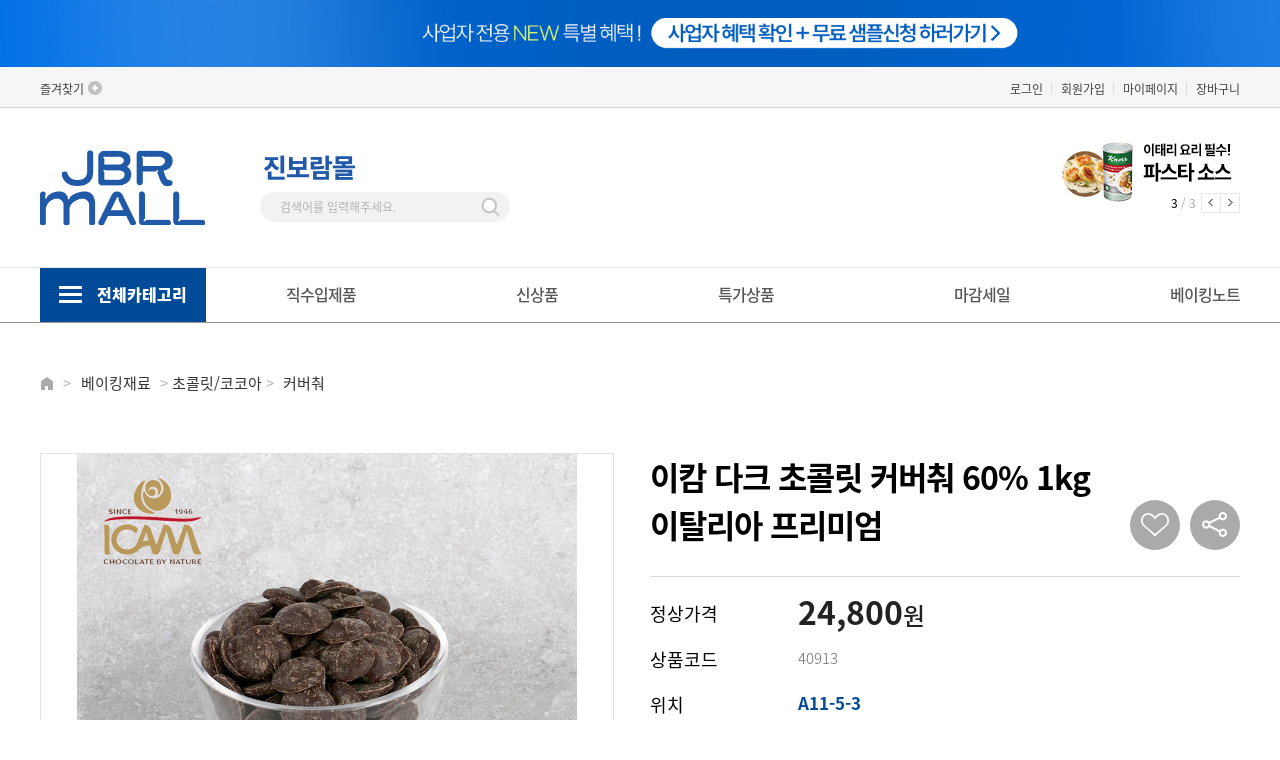

--- FILE ---
content_type: text/html; charset=utf-8
request_url: https://www.jbrmall.co.kr/shop/view.php?index_no=25655
body_size: 159394
content:
<!DOCTYPE html>

<html lang="ko">

<head>
    <meta name="naver-site-verification" content="ceeebfe7bc4eb535b90b7d9653b7a16515986acf" />
	
	<title>이캄 다크 초콜릿 커버춰 60% 1kg 이탈리아 프리미엄 | 진보람몰</title>
	<meta http-equiv='content-language' content='ko'>
	<meta http-equiv="X-UA-Compatible" content="IE=edge">
	<meta http-equiv="Content-Type" content="text/html; charset=utf-8">
	<meta name="author" content="진보람몰">
	<meta name="subject" content="베이킹몰, 베이킹쇼핑몰, 진보람몰" />
	<meta name="description" content="제과제빵 베이킹재료, 도구, 포장재 전문 온라인 쇼핑몰 부산 진보람몰입니다.">
	<meta name="keywords" content="진보람몰, 베이킹, 베이킹몰, 베이킹쇼핑몰, 제과제빵, 베이킹재료, 버터, 초콜릿, 카페재료, 디저트포장, 베이킹도구, 홈베이킹, 케이크재료, 생크림, 휘핑, 커버춰,다크,이태리,이탈리아,초콜릿,초콜렛,카카오,이캄,아이캄,지성">
	<meta name="viewport" content="user-scalable=yes, initial-scale=1.0, maximum-scale=1.0, minimum-scale=1.0, width=device-width">
	<meta name="csrf-token" content="MTYzMDQ2OTY5ODc4NTAwNjA4NDg0MzIzMTYwOTg3NTg1MTMwMDEzNDI5">
	<meta property="og:type" content="website">
	<meta property="og:site_name" content="진보람몰">
	<meta property="og:title" content="이캄 다크 초콜릿 커버춰 60% 1kg 이탈리아 프리미엄 | 진보람몰">
	<!-- PC -->
	<meta property="og:url" content="https://www.jbrmall.co.kr/shop/view.php?index_no=25655">
	<link rel="canonical" href="https://www.jbrmall.co.kr/shop/view.php?index_no=25655" />
	<link rel="alternate" media="only screen and (max-width: 640px)" href="https://m.jbrmall.co.kr/shop/view.php?index_no=25655">
	<meta property="og:description" content="제과제빵 베이킹재료, 도구, 포장재 전문 온라인 쇼핑몰 부산 진보람몰입니다.">

	<meta property="og:image" content="https://cdn-jinbr.bizhost.kr/files/goods/25655/1_236_1722405528_2.jpg">

	<meta property="og:locale" content="ko_KR">
	<meta name="twitter:card" content="summary">
	<meta name="twitter:title" content="이캄 다크 초콜릿 커버춰 60% 1kg 이탈리아 프리미엄 | 진보람몰">
	<meta name="twitter:description" content="제과제빵 베이킹재료, 도구, 포장재 전문 온라인 쇼핑몰 부산 진보람몰입니다.">

	<meta http-equiv="Content-Security-Policy" content="upgrade-insecure-requests">
	<meta name="robots" content="index, follow">
	<link rel="icon" href="https://cdn-jinbr.bizhost.kr/files/icon/1704242027_0.svg" type="image/x-icon">

	<link rel="stylesheet" href="//code.jquery.com/ui/1.13.0/themes/base/jquery-ui.css">
	<script src="/js/jquery-3.6.0.min.js"></script>
	<script src="https://code.jquery.com/ui/1.13.0/jquery-ui.js"></script>
	<script src="/js/plugins/jquery-select2/select2.min.js"></script>
	<link rel="stylesheet" href="/js/plugins/jquery-select2/select2.min.css" />
	
	<link rel="stylesheet" href="/css/swiper-bundle-min.css" />
	<script src="/js/swiper-bundle-min.js" type="text/javascript"></script>
	
	
	<script src="http://underscorejs.org/underscore-min.js" type="text/javascript"></script>
	<script src="https://cdnjs.cloudflare.com/ajax/libs/underscore.js/1.10.2/underscore-min.js"></script>
	<script src='https://t1.daumcdn.net/mapjsapi/bundle/postcode/prod/postcode.v2.js'></script>
	<script src="/js/script.js?202409050930"></script>
	<script src="/js/sbizlogin.js"></script>
	<script src='/js/jquery.form.min.js'></script>
	
	<script type="text/javascript">
		var json_locale_data = {
			"domain": "messages",
			"locale_data": {
				"messages": {
					"": {
						"lang": "ATF",
						"plural-forms": "nplurals=1; plural=0"
					}
				}
			}
		}
		</script>
	
	<script src="/js/date_preset.js"></script>
	<script type="text/javascript" src="/js/clipboard.js"></script>
	<script type="text/javascript" src="/js/bootstrap-datepicker.min.js"></script>
	<script type="text/javascript" src="/js/bootstrap-datepicker.ko.min.js"></script>
	<link rel="stylesheet" href="/css/bootstrap-datetimepicker.min.css" />
	<link rel="stylesheet" href="/css/bootstrap-datetimepicker-standalone.css" />
	
	<script type="text/javascript" src="//wcs.naver.net/wcslog.js"> </script>
  
	<!-- <script type="text/javascript"
		src="/data/skin/front/moment/js/naver/naverCommonInflowScript.js?Path=/&amp;Referer=https://www.jbrmall.co.kr:443&amp;AccountID=s_3ee3c8c568ec&amp;Inflow=jbrmall.co.kr"
		id="naver-common-inflow-script"></script> -->
	<meta name="naver-site-verification" content="ceeebfe7bc4eb535b90b7d9653b7a16515986acf">
	<meta name="google-site-verification" content="2GRqhyIrfd5sv9TBYr2c198O4A-7g_visEB92qmojgw">

	<script>
		var imgdomain = "https://cdn-jinbr.bizhost.kr";
		var memindex = "";
		var log = console.log;
	</script>
	
	<link rel="stylesheet" type="text/css" href="/css/pre/f0321632d79ecd021c26d79922cc5c83ed4e4178.css?1761040967">
	<link rel="stylesheet" type="text/css" href="/css/pre/0316a8453eaa9b8645788b060aa0436304e676d5.css?1761040967">

	<!-- 디자인 관리 공통 CSS NEW -->
	<link rel="stylesheet" type="text/css" href="/css/pre/0c2b56d47a621820790984d7e96ae960d1cb1a5b.css?1768876277">
	<!-- 디자인 관리 공통 JS -->
	<script src="/js/pre/11aeff5308f1221d236becd0916b6881375b7650.js?1761040967" charset="utf-8"></script>
	<!-- 각페이지별 JS/CSS -->
	<script src="/js/pre/c554975f287174ef22343781745360dac6c2600e.js?1767165530" charset="utf-8"></script>
	<!-- 각페이지별 CSS -->
	<link rel="stylesheet" type="text/css" href="/css/pre/3ee7a38d10ab7a98e2c435db7584c4b87426358b.css?1767165530">

	<!--비즈호스트 로그-->
	<script>
	var logpid ='1';
	var logsite = 'www.jbrmall.co.kr'
	</script>
	<script type="text/javascript" src="/bizlog/js/bizlog.js"></script>
	<!--//비즈호스트 로그-->
	<!-- 네이버공통유입스크립트 -->
	<script type="text/javascript" src="http://wcs.naver.net/wcslog.js"></script>
	<script type="text/javascript">
		if(!wcs_add) var wcs_add = {};
		wcs_add["wa"] = "s_3ee3c8c568ec";
		wcs.inflow("jbrmall.co.kr");
	</script>
	<!-- 네이버공통유입스크립트 -->

	<!-- Google tag (gtag.js) #17286-->
	<script async src="https://www.googletagmanager.com/gtag/js?id=G-9ZQNGLQS34"></script>
	<script>
	window.dataLayer = window.dataLayer || [];
	function gtag(){dataLayer.push(arguments)};
	gtag('js', new Date());

	gtag('config', 'G-9ZQNGLQS34');
	</script>

	<!-- Google Tag Manager #17179-->
	<script>
		(function(w,d,s,l,i){w[l]=w[l]||[];w[l].push({'gtm.start':
		new Date().getTime(),event:'gtm.js'});var f=d.getElementsByTagName(s)[0],
		j=d.createElement(s),dl=l!='dataLayer'?'&l='+l:'';j.async=true;j.src=
		'https://www.googletagmanager.com/gtm.js?id='+i+dl;f.parentNode.insertBefore(j,f);
		})(window,document,'script','dataLayer','GTM-P2SND98B');
	</script>
	<!-- End Google Tag Manager -->
</head>
<script type="text/javascript" src="https://pay.naver.com/customer/js/naverPayButton.js" charset="UTF-8"></script>
<body class="body-main body-index pc">
    <!-- Google Tag Manager (noscript)#17179 -->
    <noscript><iframe src="https://www.googletagmanager.com/ns.html?id=GTM-P2SND98B"
    height="0" width="0" style="display:none;visibility:hidden"></iframe></noscript>
    <!-- End Google Tag Manager (noscript) -->
    <div class="top_banner" style="height:67px;">
        <!-- 상단 띠배너 영역 -->
        <div class="swiper top_swiper" style="overflow:hidden;">
            <div class="swiper-wrapper" style="text-align: center">
                <div class="swiper-slide top_swiper_slide">
                    <a href="https://www.jbrmall.co.kr/bbs/read.php?index_no=4165&boardid=notice"><img src="https://img-jinbr.bizhost.kr/files/new_main/1710997664_0.jpg" alt="" style="width: 1440px; height:67px;"></a>
                </div>
            </div>
        </div>
        <!--// 상단 띠배너 영역 -->
        <!-- Swiper JS -->
        <script>
            document.addEventListener('DOMContentLoaded', function () {
                var slide_cnt = document.getElementsByClassName("top_swiper_slide").length;
                if (slide_cnt > 1) {
                   var swiper_top = new Swiper(".top_swiper", {
                       autoplay : {
                           delay : 12000,   // 시간 설정
                           disableOnInteraction : false,
                       },
                       effect: 'fade',
                       loop: true,
                       slidesToShow: 1,
                       centeredSlides: true,
                       slidesPerView: 1,
                   });
                }
            })
        </script>
    </div>
    <div id="wrap">

        <div id="header_warp">
            <div id="header">
                <div class="head-wrap">
                    <div class="top-link-wrap">
                        <div class="container">

                            <div class="top-favo">
                                <script type="text/javascript">
                                    //<![CDATA[
                                    $(function () {
                                        $("#bookmark").click(function (e) {
                                            e.preventDefault();
                                            var bookmarkURL = "http://jbrbaking.godomall.com";
                                            var bookmarkTitle = "gMall.companyNm";
                                            var triggerDefault = false;
                                            if (window.sidebar && window.sidebar.addPanel) {
                                                window.sidebar.addPanel(bookmarkTitle, bookmarkURL, "");
                                            } else if ((window.sidebar && (navigator.userAgent
                                                    .toLowerCase().indexOf("firefox") > -1)) || (window
                                                    .opera && window.print)) {
                                                $(this).attr("href", bookmarkURL).attr("title",
                                                    bookmarkTitle).attr("rel", "sidebar").off(e);
                                                triggerDefault = true;
                                            } else if (window.external && ("AddFavorite" in window
                                                    .external)) {
                                                window.external.AddFavorite(bookmarkURL, bookmarkTitle);
                                            } else {
                                                alert((navigator.userAgent.toLowerCase().indexOf(
                                                        "mac") != -1 ? "Cmd" : "Ctrl") +
                                                    "+D 키를 눌러 즐겨찾기에 등록하실 수 있습니다.");
                                            }
                                        });
                                    });

                                    //]]>
                                </script>

                                <a href="#" id="bookmark">즐겨찾기</a>
                            </div>
                            <ul class="top-link">
                                <li class="li2"><a href="/login/login.php" class="login-btn" id="no_login_c">로그인</a></li>
                                <li class="li2"><a href="/member/join01.php" class="join popup-btn">회원가입</a></li>
                                <li class="li2"><a href="javascript:log_in_chk('/mypage/main.php');" class="mypage2">마이페이지</a></li>
                                <li class="li3 last"><a href="/order/cart.php" class="cart cart3">장바구니</a></li>
            
                            </ul>
                        </div>
                    </div>
                    <!--// top-link-wrap -->
                    <div class="head-top">
                        <div class="container">
                            <div class="head-top-area">
                                <a href="/index.php">
                                    <img src="https://cdn-jinbr.bizhost.kr/images/logo_en.png" style="width: 165px;">
                                </a>
                            </div>
                            <!-- 검색 폼 -->
                            <div class="top_search_box">
                                <form name="search" action="/shop/search.php">
                                    <fieldset>
                                        <div>
                                            <img src="https://cdn-jinbr.bizhost.kr/images/logo_kr.png" style="width: 100px;">
                                        </div>
                                        <div class="top_search_cont">
                                            <div class="top_text_content">
                                                <input type="search" name="keyword" placeholder="검색어를 입력해주세요." onkeyup="nospacekeyup(this);" class="search-input_text" id="search_keyword"  autocomplete="off">
                                                <img src="https://cdn-jinbr.bizhost.kr/images/btn_img/btn_top_search.png" alt="" class="btn_top_search" onclick="gosearch()">
                                            </div>
                                        </div>
                                        <!-- //top_search_cont -->
                                    </fieldset>
                                </form>
                            </div>
                            <!-- //top_search -->
                            <!-- 검색 폼 -->
                            <div class="swiper mySwiper top_banner">
                                <div class="swiper-wrapper slider-wrap slider-banner-1553080539" style="opacity: 1; width: 15000px; transform: translate3d(-770px, 0px, 0px);" role="listbox">
                                    <div class="swiper-slide slick-cloned" data-slick-index="-2" aria-hidden="true" tabindex="-1">
                                        <a href="https://www.jbrmall.co.kr/bbs/read.php?index_no=4069&boardid=exhibition"  tabindex="-1">
                                            <img src="https://img-jinbr.bizhost.kr/files/new_main/1750986011_0.jpg" alt="본문 슬라이드 배너" title="본문 슬라이드 배너">
                                        </a>
                                    </div>
                                    <div class="swiper-slide slick-cloned" data-slick-index="-2" aria-hidden="true" tabindex="-1">
                                        <a href="https://www.jbrmall.co.kr/bbs/read.php?index_no=4459&boardid=exhibition"  tabindex="-1">
                                            <img src="https://img-jinbr.bizhost.kr/files/new_main/1750987053_0.jpg" alt="본문 슬라이드 배너" title="본문 슬라이드 배너">
                                        </a>
                                    </div>
                                    <div class="swiper-slide slick-cloned" data-slick-index="-2" aria-hidden="true" tabindex="-1">
                                        <a href="https://www.jbrmall.co.kr/bbs/read.php?index_no=5099&boardid=exhibition"  tabindex="-1">
                                            <img src="https://img-jinbr.bizhost.kr/files/new_main/1750988355_0.jpg" alt="본문 슬라이드 배너" title="본문 슬라이드 배너">
                                        </a>
                                    </div>
                                </div>
                                <div class="swiper-button-next"></div>
                                <div class="swiper-button-prev"></div>
                                <div class="swiper-pagination"></div>
                            </div>

                            <!-- Initialize Swiper -->
                            <script>
                                var swiper = new Swiper(".mySwiper", {
                                    pagination: {
                                        el: ".swiper-pagination",
                                        type: "fraction",
                                    },
                                    navigation: {
                                        nextEl: ".swiper-button-next",
                                        prevEl: ".swiper-button-prev",
                                    },
                                    autoplay: true,
                                    loop: true,
                                    autoplaySpeed: 3000,
                                    speed: 1300,
                                    slidesToShow: 1,
                                    centerMode: true,

                                    variableWidth: true,
                                    adaptiveHeight: true,
                                    simulateTouch: false,
                                });
                            </script>
                        </div>
                    </div>
                    <!--// head-top -->
                </div>
                <!--// head-wrap -->
                <div class="top-service">
                    <div class="container">
                        <!-- 전체 카테고리 출력 레이어 시작 -->
                        <div class="gnb_all">
                            <a href="#;" class="btn_all_menu_open"><strong>전체카테고리</strong></a>
                        </div>
                        <div class="gnb_allmenu_wrap">
                            <div class="gnb_allmenu" style="display: none;">
                                <div class="gnb_allmenu_box">
                                    <ul class="menu_tap">
                                        <li id="cate01" class="gnb01">
                                            <div class="all_menu_cont">
                                                <a href="/shop/list.php?cate=01">베이킹재료</a>
                                                 <!-- 하위 컨텐츠 -->
                                                <!-- 2차 카테고리 -->
                                                <ul class="all_depth1">
                                                    <li>
                                                        <a href="/shop/list.php?cate=0101" class="2depth_">유제품(유가공품)</a>
                                                         <!-- 3차 카테고리 -->
                                                        <ul class="all_depth2">
                                                            <li><a href="/shop/list.php?cate=010101">버터/마가린</a></li>
                                                            <li><a href="/shop/list.php?cate=010102">생크림/휘핑</a></li>
                                                            <li><a href="/shop/list.php?cate=010103">크림치즈/마스카포네</a></li>
                                                            <li><a href="/shop/list.php?cate=010107">피자용치즈</a></li>
                                                            <li><a href="/shop/list.php?cate=010106">슬라이스치즈/기타</a></li>
                                                            <li><a href="/shop/list.php?cate=010105">우유/기타유가공품</a></li>
 
                                                        </ul>
                                                        <!--// 3차 카테고리 -->
                                                    </li>
                                                    <li>
                                                        <a href="/shop/list.php?cate=0102" class="2depth_">밀가루/잡곡/믹스</a>
                                                         <!-- 3차 카테고리 -->
                                                        <ul class="all_depth2">
                                                            <li><a href="/shop/list.php?cate=010201">밀가루</a></li>
                                                            <li><a href="/shop/list.php?cate=010202">쌀가루</a></li>
                                                            <li><a href="/shop/list.php?cate=010203">잡곡류</a></li>
                                                            <li><a href="/shop/list.php?cate=010204">믹스류</a></li>
                                                            <li><a href="/shop/list.php?cate=010205">기타분말</a></li>
 
                                                        </ul>
                                                        <!--// 3차 카테고리 -->
                                                    </li>
                                                    <li>
                                                        <a href="/shop/list.php?cate=0103" class="2depth_">초콜릿/코코아</a>
                                                         <!-- 3차 카테고리 -->
                                                        <ul class="all_depth2">
                                                            <li><a href="/shop/list.php?cate=010301">커버춰</a></li>
                                                            <li><a href="/shop/list.php?cate=010302">코팅용</a></li>
                                                            <li><a href="/shop/list.php?cate=010303">코코아파우더/칩</a></li>
                                                            <li><a href="/shop/list.php?cate=010305">트러플쉘</a></li>
                                                            <li><a href="/shop/list.php?cate=010304">기타초콜릿</a></li>
 
                                                        </ul>
                                                        <!--// 3차 카테고리 -->
                                                    </li>
                                                    <li>
                                                        <a href="/shop/list.php?cate=0114" class="2depth_">설탕/분당/소금</a>
                                                         <!-- 3차 카테고리 -->
                                                        <ul class="all_depth2">
                                                            <li><a href="/shop/list.php?cate=011401">설탕</a></li>
                                                            <li><a href="/shop/list.php?cate=011402">분당</a></li>
                                                            <li><a href="/shop/list.php?cate=011403">소금</a></li>
 
                                                        </ul>
                                                        <!--// 3차 카테고리 -->
                                                    </li>
                                                    <li>
                                                        <a href="/shop/list.php?cate=0105" class="2depth_">견과류/건조과일</a>
                                                         <!-- 3차 카테고리 -->
                                                        <ul class="all_depth2">
                                                            <li><a href="/shop/list.php?cate=010501">견과류</a></li>
                                                            <li><a href="/shop/list.php?cate=010502">건조과일</a></li>
 
                                                        </ul>
                                                        <!--// 3차 카테고리 -->
                                                    </li>
                                                    <li>
                                                        <a href="/shop/list.php?cate=0117" class="2depth_">앙금/퓨레/통조림</a>
                                                         <!-- 3차 카테고리 -->
                                                        <ul class="all_depth2">
                                                            <li><a href="/shop/list.php?cate=011701">앙금/배기</a></li>
                                                            <li><a href="/shop/list.php?cate=011702">냉동퓨레/필링</a></li>
                                                            <li><a href="/shop/list.php?cate=011703">통조림</a></li>
 
                                                        </ul>
                                                        <!--// 3차 카테고리 -->
                                                    </li>
                                                    <li>
                                                        <a href="/shop/list.php?cate=0112" class="2depth_">첨가물/색소</a>
                                                         <!-- 3차 카테고리 -->
                                                        <ul class="all_depth2">
                                                            <li><a href="/shop/list.php?cate=011205">팽창제/개량제</a></li>
                                                            <li><a href="/shop/list.php?cate=011206">식용색소</a></li>
                                                            <li><a href="/shop/list.php?cate=011204">레진/익스트랙트</a></li>
                                                            <li><a href="/shop/list.php?cate=011203">기타첨가물</a></li>
 
                                                        </ul>
                                                        <!--// 3차 카테고리 -->
                                                    </li>
                                                    <li>
                                                        <a href="/shop/list.php?cate=0115" class="2depth_">데코레이션</a>
                                                         <!-- 3차 카테고리 -->
                                                        <ul class="all_depth2">
                                                            <li><a href="/shop/list.php?cate=011502">스프링클</a></li>
                                                            <li><a href="/shop/list.php?cate=011503">광택제</a></li>
                                                            <li><a href="/shop/list.php?cate=011504">크런치</a></li>
                                                            <li><a href="/shop/list.php?cate=011505">데코용초콜릿</a></li>
                                                            <li><a href="/shop/list.php?cate=011501">기타데코용품</a></li>
 
                                                        </ul>
                                                        <!--// 3차 카테고리 -->
                                                    </li>
                                                    <li>
                                                        <a href="/shop/list.php?cate=0118" class="2depth_">기타제과제빵재료</a>
                                                         <!-- 3차 카테고리 -->
                                                        <!--// 3차 카테고리 -->
                                                    </li>
                                                </ul>
                                                <!--// 2차 카테고리 -->
                                                <!--// 하위 컨텐츠 -->
                                            </div>
                                        </li>
                                        <li id="cate27" class="gnb27">
                                            <div class="all_menu_cont">
                                                <a href="/shop/list.php?cate=27">베이킹도구</a>
                                                 <!-- 하위 컨텐츠 -->
                                                <!-- 2차 카테고리 -->
                                                <ul class="all_depth1">
                                                    <li>
                                                        <a href="/shop/list.php?cate=2701" class="2depth_">빵/케익/과자/타르트팬</a>
                                                         <!-- 3차 카테고리 -->
                                                        <ul class="all_depth2">
                                                            <li><a href="/shop/list.php?cate=270101">빵팬</a></li>
                                                            <li><a href="/shop/list.php?cate=270102">케익팬</a></li>
                                                            <li><a href="/shop/list.php?cate=270103">쿠키/디저트팬</a></li>
                                                            <li><a href="/shop/list.php?cate=270104">타르트팬</a></li>
 
                                                        </ul>
                                                        <!--// 3차 카테고리 -->
                                                    </li>
                                                    <li>
                                                        <a href="/shop/list.php?cate=2711" class="2depth_">무스링/떡틀/몰드</a>
                                                         <!-- 3차 카테고리 -->
                                                        <ul class="all_depth2">
                                                            <li><a href="/shop/list.php?cate=271101">무스링</a></li>
                                                            <li><a href="/shop/list.php?cate=271103">초콜릿/양갱몰드</a></li>
                                                            <li><a href="/shop/list.php?cate=271104">실리콘몰드</a></li>
                                                            <li><a href="/shop/list.php?cate=271102">떡틀</a></li>
 
                                                        </ul>
                                                        <!--// 3차 카테고리 -->
                                                    </li>
                                                    <li>
                                                        <a href="/shop/list.php?cate=2703" class="2depth_">베이킹컵</a>
                                                         <!-- 3차 카테고리 -->
                                                        <ul class="all_depth2">
                                                            <li><a href="/shop/list.php?cate=270301">유산지컵</a></li>
                                                            <li><a href="/shop/list.php?cate=270302">페트컵</a></li>
                                                            <li><a href="/shop/list.php?cate=270303">은박컵</a></li>
                                                            <li><a href="/shop/list.php?cate=270304">기타</a></li>
 
                                                        </ul>
                                                        <!--// 3차 카테고리 -->
                                                    </li>
                                                    <li>
                                                        <a href="/shop/list.php?cate=2710" class="2depth_">커터/스템프/스텐실</a>
                                                         <!-- 3차 카테고리 -->
                                                        <ul class="all_depth2">
                                                            <li><a href="/shop/list.php?cate=271001">쿠키커터</a></li>
                                                            <li><a href="/shop/list.php?cate=271002">스템프</a></li>
                                                            <li><a href="/shop/list.php?cate=271003">스텐실</a></li>
 
                                                        </ul>
                                                        <!--// 3차 카테고리 -->
                                                    </li>
                                                    <li>
                                                        <a href="/shop/list.php?cate=2705" class="2depth_">볼/소도구</a>
                                                         <!-- 3차 카테고리 -->
                                                        <ul class="all_depth2">
                                                            <li><a href="/shop/list.php?cate=270501">믹싱볼/체</a></li>
                                                            <li><a href="/shop/list.php?cate=270502">붓/스크래퍼</a></li>
                                                            <li><a href="/shop/list.php?cate=270506">빵칼/주걱/거품기</a></li>
                                                            <li><a href="/shop/list.php?cate=270507">스패츌러/스패치</a></li>
                                                            <li><a href="/shop/list.php?cate=270505">패드/유산지/테프론시트</a></li>
 
                                                        </ul>
                                                        <!--// 3차 카테고리 -->
                                                    </li>
                                                    <li>
                                                        <a href="/shop/list.php?cate=2706" class="2depth_">깍지/짤주머니</a>
                                                         <!-- 3차 카테고리 -->
                                                        <ul class="all_depth2">
                                                            <li><a href="/shop/list.php?cate=270601">모양깍지</a></li>
                                                            <li><a href="/shop/list.php?cate=270602">짤주머니</a></li>
                                                            <li><a href="/shop/list.php?cate=270603">커플러/기타</a></li>
 
                                                        </ul>
                                                        <!--// 3차 카테고리 -->
                                                    </li>
                                                    <li>
                                                        <a href="/shop/list.php?cate=2707" class="2depth_">계량용품/측정도구</a>
                                                         <!-- 3차 카테고리 -->
                                                        <ul class="all_depth2">
                                                            <li><a href="/shop/list.php?cate=270701">계량컵/계량스푼</a></li>
                                                            <li><a href="/shop/list.php?cate=270705">온도계</a></li>
                                                            <li><a href="/shop/list.php?cate=270703">저울</a></li>
                                                            <li><a href="/shop/list.php?cate=270704">타이머/염도계</a></li>
 
                                                        </ul>
                                                        <!--// 3차 카테고리 -->
                                                    </li>
                                                    <li>
                                                        <a href="/shop/list.php?cate=2713" class="2depth_">주방/위생용품</a>
                                                         <!-- 3차 카테고리 -->
                                                        <!--// 3차 카테고리 -->
                                                    </li>
                                                    <li>
                                                        <a href="/shop/list.php?cate=2712" class="2depth_">기타도구</a>
                                                         <!-- 3차 카테고리 -->
                                                        <!--// 3차 카테고리 -->
                                                    </li>
                                                </ul>
                                                <!--// 2차 카테고리 -->
                                                <!--// 하위 컨텐츠 -->
                                            </div>
                                        </li>
                                        <li id="cate30" class="gnb30">
                                            <div class="all_menu_cont">
                                                <a href="/shop/list.php?cate=30">포장재/용기</a>
                                                 <!-- 하위 컨텐츠 -->
                                                <!-- 2차 카테고리 -->
                                                <ul class="all_depth1">
                                                    <li>
                                                        <a href="/shop/list.php?cate=3001" class="2depth_">상자/케이스</a>
                                                         <!-- 3차 카테고리 -->
                                                        <ul class="all_depth2">
                                                            <li><a href="/shop/list.php?cate=300101">케익/롤케익</a></li>
                                                            <li><a href="/shop/list.php?cate=300102">쉬폰/타르트</a></li>
                                                            <li><a href="/shop/list.php?cate=300103">마카롱/머핀</a></li>
                                                            <li><a href="/shop/list.php?cate=300104">초콜릿/화과자</a></li>
                                                            <li><a href="/shop/list.php?cate=300105">기타</a></li>
 
                                                        </ul>
                                                        <!--// 3차 카테고리 -->
                                                    </li>
                                                    <li>
                                                        <a href="/shop/list.php?cate=3002" class="2depth_">OPP/비닐/쇼핑백</a>
                                                         <!-- 3차 카테고리 -->
                                                        <ul class="all_depth2">
                                                            <li><a href="/shop/list.php?cate=300201">접착비닐</a></li>
                                                            <li><a href="/shop/list.php?cate=300202">비접착비닐</a></li>
                                                            <li><a href="/shop/list.php?cate=300203">다용도포장비닐</a></li>
                                                            <li><a href="/shop/list.php?cate=300204">빵봉투</a></li>
                                                            <li><a href="/shop/list.php?cate=300205">종이포장지/쇼핑백</a></li>
 
                                                        </ul>
                                                        <!--// 3차 카테고리 -->
                                                    </li>
                                                    <li>
                                                        <a href="/shop/list.php?cate=3003" class="2depth_">스티커/택/타이</a>
                                                         <!-- 3차 카테고리 -->
                                                        <ul class="all_depth2">
                                                            <li><a href="/shop/list.php?cate=300302">스티커</a></li>
                                                            <li><a href="/shop/list.php?cate=300303">택/타이</a></li>
 
                                                        </ul>
                                                        <!--// 3차 카테고리 -->
                                                    </li>
                                                    <li>
                                                        <a href="/shop/list.php?cate=3008" class="2depth_">테이크아웃용품</a>
                                                         <!-- 3차 카테고리 -->
                                                        <ul class="all_depth2">
                                                            <li><a href="/shop/list.php?cate=300801">투명컵/종이컵/빨대</a></li>
                                                            <li><a href="/shop/list.php?cate=300802">소형박스/몰드/접시</a></li>
                                                            <li><a href="/shop/list.php?cate=300803">투명용기/디저트용기</a></li>
                                                            <li><a href="/shop/list.php?cate=300804">기타/1회용품</a></li>
 
                                                        </ul>
                                                        <!--// 3차 카테고리 -->
                                                    </li>
                                                    <li>
                                                        <a href="/shop/list.php?cate=3007" class="2depth_">기타잡화</a>
                                                         <!-- 3차 카테고리 -->
                                                        <ul class="all_depth2">
                                                            <li><a href="/shop/list.php?cate=300701">파티용품</a></li>
                                                            <li><a href="/shop/list.php?cate=300703">무스롤/무스띠</a></li>
                                                            <li><a href="/shop/list.php?cate=300702">유산지/노루지</a></li>
                                                            <li><a href="/shop/list.php?cate=300704">기타</a></li>
 
                                                        </ul>
                                                        <!--// 3차 카테고리 -->
                                                    </li>
                                                    <li>
                                                        <a href="/shop/list.php?cate=3009" class="2depth_">음료디스펜서</a>
                                                         <!-- 3차 카테고리 -->
                                                        <!--// 3차 카테고리 -->
                                                    </li>
                                                </ul>
                                                <!--// 2차 카테고리 -->
                                                <!--// 하위 컨텐츠 -->
                                            </div>
                                        </li>
                                        <li id="cate04" class="gnb04">
                                            <div class="all_menu_cont">
                                                <a href="/shop/list.php?cate=04">카페/쿠킹</a>
                                                 <!-- 하위 컨텐츠 -->
                                                <!-- 2차 카테고리 -->
                                                <ul class="all_depth1">
                                                    <li>
                                                        <a href="/shop/list.php?cate=0414" class="2depth_">카페</a>
                                                         <!-- 3차 카테고리 -->
                                                        <ul class="all_depth2">
                                                            <li><a href="/shop/list.php?cate=041403">시럽/소스</a></li>
                                                            <li><a href="/shop/list.php?cate=041402">파우더/농축액/베이스</a></li>
                                                            <li><a href="/shop/list.php?cate=041405">잼/리플잼</a></li>
                                                            <li><a href="/shop/list.php?cate=041406">음료/차</a></li>
                                                            <li><a href="/shop/list.php?cate=041404">빙수재료</a></li>
                                                            <li><a href="/shop/list.php?cate=041401">커피/원두</a></li>
 
                                                        </ul>
                                                        <!--// 3차 카테고리 -->
                                                    </li>
                                                    <li>
                                                        <a href="/shop/list.php?cate=0408" class="2depth_">냉동생지/디저트/완제품</a>
                                                         <!-- 3차 카테고리 -->
                                                        <ul class="all_depth2">
                                                            <li><a href="/shop/list.php?cate=040803">크로와상/페이스트리</a></li>
                                                            <li><a href="/shop/list.php?cate=040804">바게트/빵</a></li>
                                                            <li><a href="/shop/list.php?cate=040801">디저트</a></li>
                                                            <li><a href="/shop/list.php?cate=040807">타르트쉘/기타생지</a></li>
                                                            <li><a href="/shop/list.php?cate=040806">냉동완제품</a></li>
                                                            <li><a href="/shop/list.php?cate=040802">케익시트</a></li>
                                                            <li><a href="/shop/list.php?cate=040805">상온과자류</a></li>
 
                                                        </ul>
                                                        <!--// 3차 카테고리 -->
                                                    </li>
                                                    <li>
                                                        <a href="/shop/list.php?cate=0417" class="2depth_">이탈리안 요리</a>
                                                         <!-- 3차 카테고리 -->
                                                        <ul class="all_depth2">
                                                            <li><a href="/shop/list.php?cate=041701">피자</a></li>
                                                            <li><a href="/shop/list.php?cate=041702">파스타</a></li>
 
                                                        </ul>
                                                        <!--// 3차 카테고리 -->
                                                    </li>
                                                    <li>
                                                        <a href="/shop/list.php?cate=0415" class="2depth_">브런치</a>
                                                         <!-- 3차 카테고리 -->
                                                        <ul class="all_depth2">
                                                            <li><a href="/shop/list.php?cate=041501">육류가공품</a></li>
                                                            <li><a href="/shop/list.php?cate=041502">소스/향신료/오일</a></li>
                                                            <li><a href="/shop/list.php?cate=041503">냉동조리식품</a></li>
                                                            <li><a href="/shop/list.php?cate=041506">냉동과일&생과일</a></li>
                                                            <li><a href="/shop/list.php?cate=041504">냉동야채</a></li>
                                                            <li><a href="/shop/list.php?cate=041505">간편식</a></li>
 
                                                        </ul>
                                                        <!--// 3차 카테고리 -->
                                                    </li>
                                                    <li>
                                                        <a href="/shop/list.php?cate=0409" class="2depth_">간식/음료</a>
                                                         <!-- 3차 카테고리 -->
                                                        <ul class="all_depth2">
                                                            <li><a href="/shop/list.php?cate=040901">스낵/과자</a></li>
                                                            <li><a href="/shop/list.php?cate=040902">음료</a></li>
 
                                                        </ul>
                                                        <!--// 3차 카테고리 -->
                                                    </li>
                                                    <li>
                                                        <a href="/shop/list.php?cate=0413" class="2depth_">도구/식기류</a>
                                                         <!-- 3차 카테고리 -->
                                                        <!--// 3차 카테고리 -->
                                                    </li>
                                                    <li>
                                                        <a href="/shop/list.php?cate=0416" class="2depth_">기타</a>
                                                         <!-- 3차 카테고리 -->
                                                        <!--// 3차 카테고리 -->
                                                    </li>
                                                </ul>
                                                <!--// 2차 카테고리 -->
                                                <!--// 하위 컨텐츠 -->
                                            </div>
                                        </li>
                                        <li id="cate40" class="gnb40">
                                            <div class="all_menu_cont">
                                                <a href="/shop/list.php?cate=40">가전제품</a>
                                                 <!-- 하위 컨텐츠 -->
                                                <!-- 2차 카테고리 -->
                                                <ul class="all_depth1">
                                                    <li>
                                                        <a href="/shop/list.php?cate=4001" class="2depth_">반죽기/믹서/블렌더</a>
                                                         <!-- 3차 카테고리 -->
                                                        <!--// 3차 카테고리 -->
                                                    </li>
                                                    <li>
                                                        <a href="/shop/list.php?cate=4002" class="2depth_">오븐</a>
                                                         <!-- 3차 카테고리 -->
                                                        <!--// 3차 카테고리 -->
                                                    </li>
                                                    <li>
                                                        <a href="/shop/list.php?cate=4004" class="2depth_">기타가전</a>
                                                         <!-- 3차 카테고리 -->
                                                        <!--// 3차 카테고리 -->
                                                    </li>
                                                    <li>
                                                        <a href="/shop/list.php?cate=4003" class="2depth_">업소용</a>
                                                         <!-- 3차 카테고리 -->
                                                        <!--// 3차 카테고리 -->
                                                    </li>
                                                </ul>
                                                <!--// 2차 카테고리 -->
                                                <!--// 하위 컨텐츠 -->
                                            </div>
                                        </li>
                                        <li id="cate06" class="gnb06">
                                            <div class="all_menu_cont">
                                                <a href="/shop/list.php?cate=06">코스트코</a>
                                                 <!-- 하위 컨텐츠 -->
                                                <!-- 2차 카테고리 -->
                                                <ul class="all_depth1">
                                                    <li>
                                                        <a href="/shop/list.php?cate=0601" class="2depth_">유제품</a>
                                                         <!-- 3차 카테고리 -->
                                                        <!--// 3차 카테고리 -->
                                                    </li>
                                                    <li>
                                                        <a href="/shop/list.php?cate=0602" class="2depth_">소스/향신료</a>
                                                         <!-- 3차 카테고리 -->
                                                        <!--// 3차 카테고리 -->
                                                    </li>
                                                    <li>
                                                        <a href="/shop/list.php?cate=0603" class="2depth_">육류가공품</a>
                                                         <!-- 3차 카테고리 -->
                                                        <!--// 3차 카테고리 -->
                                                    </li>
                                                    <li>
                                                        <a href="/shop/list.php?cate=0604" class="2depth_">간식/음료</a>
                                                         <!-- 3차 카테고리 -->
                                                        <!--// 3차 카테고리 -->
                                                    </li>
                                                    <li>
                                                        <a href="/shop/list.php?cate=0605" class="2depth_">시럽/잼</a>
                                                         <!-- 3차 카테고리 -->
                                                        <!--// 3차 카테고리 -->
                                                    </li>
                                                    <li>
                                                        <a href="/shop/list.php?cate=0606" class="2depth_">기타식재료</a>
                                                         <!-- 3차 카테고리 -->
                                                        <!--// 3차 카테고리 -->
                                                    </li>
                                                </ul>
                                                <!--// 2차 카테고리 -->
                                                <!--// 하위 컨텐츠 -->
                                            </div>
                                        </li>
                                        <li id="cate07" class="gnb07">
                                            <div class="all_menu_cont">
                                                <a href="/shop/list.php?cate=07">테마상품</a>
                                                 <!-- 하위 컨텐츠 -->
                                                <!-- 2차 카테고리 -->
                                                <ul class="all_depth1">
                                                    <li>
                                                        <a href="/shop/list.php?cate=0707" class="2depth_">제과/제빵기능사 시험준비</a>
                                                         <!-- 3차 카테고리 -->
                                                        <!--// 3차 카테고리 -->
                                                    </li>
                                                    <li>
                                                        <a href="/shop/list.php?cate=0703" class="2depth_">명절</a>
                                                         <!-- 3차 카테고리 -->
                                                        <!--// 3차 카테고리 -->
                                                    </li>
                                                    <li>
                                                        <a href="/shop/list.php?cate=0701" class="2depth_">발렌타인/화이트데이</a>
                                                         <!-- 3차 카테고리 -->
                                                        <!--// 3차 카테고리 -->
                                                    </li>
                                                    <li>
                                                        <a href="/shop/list.php?cate=0706" class="2depth_">가정의달</a>
                                                         <!-- 3차 카테고리 -->
                                                        <!--// 3차 카테고리 -->
                                                    </li>
                                                    <li>
                                                        <a href="/shop/list.php?cate=0702" class="2depth_">여름</a>
                                                         <!-- 3차 카테고리 -->
                                                        <!--// 3차 카테고리 -->
                                                    </li>
                                                    <li>
                                                        <a href="/shop/list.php?cate=0708" class="2depth_">할로윈데이</a>
                                                         <!-- 3차 카테고리 -->
                                                        <!--// 3차 카테고리 -->
                                                    </li>
                                                    <li>
                                                        <a href="/shop/list.php?cate=0704" class="2depth_">빼빼로데이</a>
                                                         <!-- 3차 카테고리 -->
                                                        <!--// 3차 카테고리 -->
                                                    </li>
                                                    <li>
                                                        <a href="/shop/list.php?cate=0705" class="2depth_">크리스마스</a>
                                                         <!-- 3차 카테고리 -->
                                                        <!--// 3차 카테고리 -->
                                                    </li>
                                                </ul>
                                                <!--// 2차 카테고리 -->
                                                <!--// 하위 컨텐츠 -->
                                            </div>
                                        </li>
                                        <li id="cate08" class="gnb08">
                                            <div class="all_menu_cont">
                                                <a href="/shop/list.php?cate=08">매장판매전용</a>
                                                 <!-- 하위 컨텐츠 -->
                                                <!-- 2차 카테고리 -->
                                                <ul class="all_depth1">
                                                    <li>
                                                        <a href="/shop/list.php?cate=0801" class="2depth_">럼/리큐르</a>
                                                         <!-- 3차 카테고리 -->
                                                        <!--// 3차 카테고리 -->
                                                    </li>
                                                    <li>
                                                        <a href="/shop/list.php?cate=0802" class="2depth_">냉동IQF</a>
                                                         <!-- 3차 카테고리 -->
                                                        <!--// 3차 카테고리 -->
                                                    </li>
                                                    <li>
                                                        <a href="/shop/list.php?cate=0803" class="2depth_">타르트비스킷</a>
                                                         <!-- 3차 카테고리 -->
                                                        <!--// 3차 카테고리 -->
                                                    </li>
                                                </ul>
                                                <!--// 2차 카테고리 -->
                                                <!--// 하위 컨텐츠 -->
                                            </div>
                                        </li>
                                        <li id="cate42" class="gnb42">
                                            <div class="all_menu_cont">
                                                <a href="/shop/list.php?cate=42">클래스&팝업</a>
                                                 <!-- 하위 컨텐츠 -->
                                                <!-- 2차 카테고리 -->
                                                <ul class="all_depth1">
                                                    <li>
                                                        <a href="/shop/list.php?cate=4202" class="2depth_">세미나</a>
                                                         <!-- 3차 카테고리 -->
                                                        <!--// 3차 카테고리 -->
                                                    </li>
                                                    <li>
                                                        <a href="/shop/list.php?cate=4203" class="2depth_">팝업스토어</a>
                                                         <!-- 3차 카테고리 -->
                                                        <!--// 3차 카테고리 -->
                                                    </li>
                                                    <li>
                                                        <a href="/shop/list.php?cate=4201" class="2depth_">클래스</a>
                                                         <!-- 3차 카테고리 -->
                                                        <!--// 3차 카테고리 -->
                                                    </li>
                                                </ul>
                                                <!--// 2차 카테고리 -->
                                                <!--// 하위 컨텐츠 -->
                                            </div>
                                        </li>
                                        <li id="cate41" class="gnb41">
                                            <div class="all_menu_cont">
                                                <a href="/shop/list.php?cate=41">토크(Tork)</a>
                                                 <!-- 하위 컨텐츠 -->
                                                <!-- 2차 카테고리 -->
                                                <ul class="all_depth1">
                                                    <li>
                                                        <a href="/shop/list.php?cate=4101" class="2depth_">디스펜서</a>
                                                         <!-- 3차 카테고리 -->
                                                        <ul class="all_depth2">
                                                            <li><a href="/shop/list.php?cate=410101">핸드타월</a></li>
                                                            <li><a href="/shop/list.php?cate=410102">점보롤</a></li>
                                                            <li><a href="/shop/list.php?cate=410103">비누류 & 방향제</a></li>
                                                            <li><a href="/shop/list.php?cate=410104">냅킨</a></li>
                                                            <li><a href="/shop/list.php?cate=410105">산업용품</a></li>
                                                            <li><a href="/shop/list.php?cate=410106">휴지통</a></li>
 
                                                        </ul>
                                                        <!--// 3차 카테고리 -->
                                                    </li>
                                                    <li>
                                                        <a href="/shop/list.php?cate=4102" class="2depth_">리필</a>
                                                         <!-- 3차 카테고리 -->
                                                        <ul class="all_depth2">
                                                            <li><a href="/shop/list.php?cate=410201">핸드타월</a></li>
                                                            <li><a href="/shop/list.php?cate=410202">점보롤</a></li>
                                                            <li><a href="/shop/list.php?cate=410203">비누류 & 방향제</a></li>
                                                            <li><a href="/shop/list.php?cate=410204">냅킨</a></li>
                                                            <li><a href="/shop/list.php?cate=410205">산업용품</a></li>
 
                                                        </ul>
                                                        <!--// 3차 카테고리 -->
                                                    </li>
                                                </ul>
                                                <!--// 2차 카테고리 -->
                                                <!--// 하위 컨텐츠 -->
                                            </div>
                                        </li>
                                        <li id="cate44" class="gnb44">
                                            <div class="all_menu_cont">
                                                <a href="/shop/list.php?cate=44">회원전용특가</a>
                                                 <!-- 하위 컨텐츠 -->
                                                <!-- 2차 카테고리 -->
                                                <!--// 2차 카테고리 -->
                                                <!--// 하위 컨텐츠 -->
                                            </div>
                                        </li>
                                        <li id="cate43" class="gnb43">
                                            <div class="all_menu_cont">
                                                <a href="/shop/list.php?cate=43">직수입제품</a>
                                                 <!-- 하위 컨텐츠 -->
                                                <!-- 2차 카테고리 -->
                                                <ul class="all_depth1">
                                                    <li>
                                                        <a href="/shop/list.php?cate=4301" class="2depth_">유제품</a>
                                                         <!-- 3차 카테고리 -->
                                                        <!--// 3차 카테고리 -->
                                                    </li>
                                                    <li>
                                                        <a href="/shop/list.php?cate=4302" class="2depth_">감자튀김</a>
                                                         <!-- 3차 카테고리 -->
                                                        <!--// 3차 카테고리 -->
                                                    </li>
                                                    <li>
                                                        <a href="/shop/list.php?cate=4303" class="2depth_">견과류</a>
                                                         <!-- 3차 카테고리 -->
                                                        <!--// 3차 카테고리 -->
                                                    </li>
                                                    <li>
                                                        <a href="/shop/list.php?cate=4304" class="2depth_">발사믹식초</a>
                                                         <!-- 3차 카테고리 -->
                                                        <!--// 3차 카테고리 -->
                                                    </li>
                                                    <li>
                                                        <a href="/shop/list.php?cate=4305" class="2depth_">올리브오일</a>
                                                         <!-- 3차 카테고리 -->
                                                        <!--// 3차 카테고리 -->
                                                    </li>
                                                </ul>
                                                <!--// 2차 카테고리 -->
                                                <!--// 하위 컨텐츠 -->
                                            </div>
                                        </li>
                                    </ul>
                                </div>
                                <span class="btn_all_menu_close" onclick="gd_btn_all_menu_close();">전체메뉴닫기</span>
                            </div>
                        </div>
                        <!-- 전체 카테고리 출력 레이어 끝 -->

                        <div class="sub_menu_box layer_type">
                            <ul class="sub_depth0 sub_menu0">
                                <li><a href="/shop/list.php?cate=43">직수입제품</a></li>
                                <li><a href="/shop/list.php?cate=10">신상품</a></li>
                                <li><a href="/shop/list.php?cate=29" class="">특가상품</a></li>
                            </ul>
                        </div>
                        <!-- //sub_menu_box -->
                        <!-- 상단 카테고리 출력 시작 -->
                        <!--includeWidget('proc/category_side', 'type', 'TOPlayer','cateType','cate','menuType','all')-->
                        <!-- 상단 카테고리 출력 끝 -->
                        <div class="sub_menu_box layer_type add_type">
                            <ul class="sub_depth0 sub_menu0">
                                <li><a href="/shop/list.php?cate=2902">마감세일</a></li>
                                <li class="last"><a
                                        href="/bbs/list.php?boardid=baking">베이킹노트</a>
                                </li>
                            </ul>
                        </div>
                        <!-- //sub_menu_box -->
                    </div>
                </div>
                <!--// top-service -->
            </div>
            <!-- //header -->
        </div>
        <!-- //header_warp -->
<iframe name='hf' id='hf' style='display:none;'></iframe><input type='hidden' id='index_no' value='25655'><input type='hidden' id='goods_idx' value='25655'><input type='hidden' name='gtype' id='gtype' value='1'><input type='hidden' id='isopen' value='2'><input type='hidden' id='addvalcou' value='0'><input type='hidden' id='set_cou' value=''><input type='hidden' name='can_op' id='id_can_op' value=''><input type='hidden' id='orgaccount' value='24800'><input type='hidden' id='viewtype' value='2'><input type='hidden' name='givesapoint' id='givesapoint' value='0'><input type='hidden' name='lgivesapoint' id='lgivesapoint' value='0'><input type='hidden' name='mode' id='mode' value=''>
<div id="container">
	<div id="contents">
		<!-- 본문 시작 -->

		<!-- //location_wrap -->

		<div class="sub_content">
			<div class="content_box">
				<div class="location_wrap">
					<div class="location_cont">
						<em><a href="#" class="local_home">HOME</a> &nbsp;</em>
						<span>&gt; </span>
						<div class="location_select">
							<div class="location_tit"><a href="/shop/list.php?cate=01" class="prdpath1"><span>베이킹재료</span></a></div> &gt;
							<a href="/shop/list.php?cate=0103" class="prdpath2"><span>초콜릿/코코아</span></a> &gt;
							<div class="location_tit"><a href="/shop/list.php?cate=010301"><span>커버춰</span></a></div>
						</div>
					</div>
				</div>
				<!-- //location_wrap -->
				<!-- 상품 상단 -->
				<div class="item_photo_info_sec">
					<div class="item_photo_view_box">
						<div class="item_photo_view">
							<div class="item_photo_big">
								<span class="img_photo_big">
									<a href="#lyZoom" id="mainImage" class="zoom_layer_open btn_open_layer">
										<img src="https://cdn-jinbr.bizhost.kr/files/goods/25655/1722405528_2.jpg" width="500" class="middle" alt="이캄 다크 초콜릿 커버춰 60% 1kg 이탈리아 프리미엄">
									</a>
								</span>
								<a href="#lyZoom" class="btn_zoom zoom_layer_open btn_open_layer">
								   <img src="https://cdn-jinbr.bizhost.kr/images/icon/icon_zoom.png" alt="">
								</a>
							</div>
							<!-- //item_photo_big -->

							<div class="item_photo_slide" style="width:572px;">
								<button type="button" class="slick_goods_prev slick-arrow slick-hidden" aria-disabled="true" tabindex="-1">
									<img src="https://cdn-jinbr.bizhost.kr/images/icon/btn_slide_prev.png" alt="이전 상품 이미지">
								</button>
								<ul class="slider_wrap slider_goods_nav slick-initialized swiper-slider" style="width:440px;">
									<div aria-live="polite" class="slick-list draggable" style="top: -1578px; left: 796px; width:440px;" >
										<div class="slick-track"  style="opacity: 1; transform: translate3d(0px, 0px, 0px);" role="listbox">
											<li class="swiper-slide slick-current slick-active" data-slick-index="0"  aria-hidden="false" tabindex="-1" role="option" aria-describedby="swiper-slide10">
												<a href="javascript:void(0);" tabindex="0">
													<img src="https://cdn-jinbr.bizhost.kr/files/goods/25655/1722405528_2.jpg" width="68" class="middle">
												</a>
											</li>
											<li class="swiper-slide"><a href="javascript:void(0);"><img src="https://cdn-jinbr.bizhost.kr/files/goods/25655/1717124938_3.jpg" alt=""></a></li>
											<li class="swiper-slide"><a href="javascript:void(0);"><img src="https://cdn-jinbr.bizhost.kr/files/goods/25655/1717124938_4.jpg" alt=""></a></li>
										</div>
									</div>
								</ul>
								<button type="button" class="slick_goods_next slick-arrow slick-hidden" aria-disabled="true" tabindex="-1">
									<img src="https://cdn-jinbr.bizhost.kr/images/icon/btn_slide_next.png" alt="다음 상품 이미지">
								</button>
							</div>
							<!-- //item_photo_slide -->
							<div class="detail_banner">
							</div>
						</div>
						<!-- //item_photo_view -->
					</div>
					<!-- //item_photo_view_box -->

					<form name="frmView" id="frmView" method="post">
						<div class="item_info_box">
							<!-- //time_sale -->
							<div class="item_tit_detail_cont">
								<div class="item_detail_tit">
									<h5 class=""></h5>
									<h3>이캄 다크 초콜릿 커버춰 60% 1kg 이탈리아 프리미엄</h3>
									<div class="icon_box">
										
									</div>
									<button id="wishBtn" type="button" class="btn_add_wish" onclick="javascript:adds_custom('wish');" data-not_buy="">찜하기</button>
									<div class="btn_layer btn_qa_share_box">
										<span class="btn_gray_list target_sns_share"><a href="#lySns" class="btn_gray_mid"><em>공유</em></a></span>
										<div id="lySns" class="layer_area" style="display:none;">
											<div class="ly_wrap sns_layer">
												<div class="ly_tit">
													<strong>SNS 공유하기</strong>
												</div>
												<div class="ly_cont">
													<div class="sns_list">
														<ul>
															<li><a href="javascript:void(0);" class="btn-social-popup" onclick="snsSubmit('facebook','이캄 다크 초콜릿 커버춰 60% 1kg 이탈리아 프리미엄')"><img src="https://cdn-jinbr.bizhost.kr/images/sns/sns-facebook.png" alt="페이스북 공유"><br><span>페이스북</span></a></li>
															<li><a href="javascript:void(0);" class="btn-social-popup" onclick="snsSubmit('twitter','이캄 다크 초콜릿 커버춰 60% 1kg 이탈리아 프리미엄')"><img src="https://cdn-jinbr.bizhost.kr/images/sns/sns-twitter.png" alt="트위터 공유"><br><span>트위터</span></a></li>
															<li><a href="http://www.pinterest.com/pin/create/button/?url=https://cdn-jinbr.bizhost.kr/files/goods/25655/1722405528_2.jpg" target="_black" class="btn-social-popup" ><img src="https://cdn-jinbr.bizhost.kr/images/sns/sns-pinterest.png"alt="핀터레스트 공유"><br><span>핀터레스트</span></a></li>
															<li> <a href="javascript:void(0);" id="shareKakaoStoryBtn" data-sns="kakaostory" onclick="sendLink_title_chagne();"><span class="blind"> <img src="https://cdn-jinbr.bizhost.kr/images/sns/sns-kakaostory.png" alt="카카오스토리 공유"><br><span>카카오스토리</span></a> </li>

														</ul>
														<div class="sns_copy_url">
															<input type="text" value="www.jbrmall.co.kr/shop/view.php?index_no=25655">
															<button type="button" class="gd_clipboard clip_btn" title="상품주소" data-clipboard-text="www.jbrmall.co.kr/shop/view.php?index_no=25655"><em>URL복사</em></button>
														</div>
													</div>
												</div>
												<!-- //ly_cont -->
												<a href="#close" class="ly_close"><img src="https://cdn-jinbr.bizhost.kr/images/btn_img/btn_layer_close.png" alt="닫기"></a>
											</div>
											<!-- //ly_wrap -->
										</div>
										<!-- //layer_area -->
									</div>
									<!-- //btn_qa_share_box -->
								</div>
								<div class="item_detail_list">
									<dl class="item_price">
										<dt>정상가격</dt>
										<dd>
											<strong><strong>24,800</strong></strong>원
										</dd>
									</dl>
									<dl>
										<dt>상품코드</dt>
										<dd>40913</dd>
									</dl>
									<dl>
										<dt>위치</dt>
										<dd class="goods_date">
                                            A11-5-3
                                        </dd>
									</dl>

									<div class="view_line"></div>
									<dl class="item_delivery">
										<dt>배송비</dt>
										<dd>
											<strong>
3,000원											</strong>
											<strong> / 주문시결제(선결제)</strong>
											<span class="btn_layer">
												<span class="btn_gray_list"><a href="#lyDelivery"
														class="btn_gray_small" style="margin-top: 0;"><em>조건별배송</em></a></span>
												<div id="lyDelivery" class="layer_area" style="display:none;">
													<div class="ly_wrap delivery_layer">
														<div class="ly_tit">
															중량&부피별 배송비
														</div>
														<div class="ly_cont">
															<div class="delivery_list">
																<ul>
																	<li>
																		100,000 원 이상
																		<span>
																			무료배송
																		</span>
																	</li>
																</ul>
															</div>
															<p class="chk_none">
																배송비 계산 기준 : 판매가
																+ 옵션가
																+ 추가상품가
																+ 텍스트옵션가
																- 상품할인가
																- 상품쿠폰할인가
															</p>
														</div>
														<!-- //ly_cont -->
														<a href="#close" class="ly_close"><img
																src="https://cdn-jinbr.bizhost.kr/images/btn_img/btn_layer_close.png"
																alt="닫기"></a>
													</div>
												</div>
											</span>
											<span class="btn_layer">
												<span class="btn_gray_list">
													<a href="#lyDeliveryZone" class="btn_gray_small" style="margin-top: 0;"><em>지역별추가배송비</em></a>
												</span>
												<div id="lyDeliveryZone" class="layer_area" style="display:none;">
													<div class="ly_wrap delivery_zone_layer">
														<div class="ly_tit"><strong>지역별배송비</strong></div>
														<div class="ly_cont">
															<div class="delivery_list">
																<ul>
																		<li>
																			안산시 단원구 육도
																			<span>6,000원</span>
																		</li>
																		<li>
																			단원구 풍도
																			<span>6,000원</span>
																		</li>
																		<li>
																			고흥군 도양읍 득량관선길
																			<span>5,000원</span>
																		</li>
																		<li>
																			상화도길
																			<span>5,000원</span>
																		</li>
																		<li>
																			하화도길
																			<span>5,000원</span>
																		</li>
																		<li>
																			도양읍 시산
																			<span>5,000원</span>
																		</li>
																		<li>
																			도화면 대섬길
																			<span>5,000원</span>
																		</li>
																		<li>
																			도화면 지호길
																			<span>5,000원</span>
																		</li>
																		<li>
																			땅끝로
																			<span>5,000원</span>
																		</li>
																		<li>
																			봉래면 모래금길
																			<span>5,000원</span>
																		</li>
																		<li>
																			사양선창길.애도길
																			<span>5,000원</span>
																		</li>
																		<li>
																			전남 영광군 낙월면
																			<span>4,000원</span>
																		</li>
																		<li>
																			인천 옹진군 대청면
																			<span>6,000원</span>
																		</li>
																		<li>
																			옹진군 덕적면
																			<span>6,000원</span>
																		</li>
																		<li>
																			백령면
																			<span>6,000원</span>
																		</li>
																		<li>
																			북도면
																			<span>6,000원</span>
																		</li>
																		<li>
																			연평면
																			<span>6,000원</span>
																		</li>
																		<li>
																			자월면
																			<span>6,000원</span>
																		</li>
																		<li>
																			목포시 외달도길
																			<span>6,000원</span>
																		</li>
																		<li>
																			목포시 달리길
																			<span>6,000원</span>
																		</li>
																		<li>
																			목포시 율도
																			<span>6,000원</span>
																		</li>
																		<li>
																			목포시 우도길
																			<span>6,000원</span>
																		</li>
																		<li>
																			장좌도길
																			<span>6,000원</span>
																		</li>
																		<li>
																			충남 보령시 오천면 고대도
																			<span>5,000원</span>
																		</li>
																		<li>
																			녹도1길
																			<span>5,000원</span>
																		</li>
																		<li>
																			녹도2길
																			<span>5,000원</span>
																		</li>
																		<li>
																			오천면 호도길
																			<span>5,000원</span>
																		</li>
																		<li>
																			오천면 삽시도
																			<span>5,000원</span>
																		</li>
																		<li>
																			오천면 외연도
																			<span>5,000원</span>
																		</li>
																		<li>
																			원산대로
																			<span>5,000원</span>
																		</li>
																		<li>
																			오천면 장고도
																			<span>5,000원</span>
																		</li>
																		<li>
																			오천면 소도길
																			<span>5,000원</span>
																		</li>
																		<li>
																			오천면 월도길
																			<span>5,000원</span>
																		</li>
																		<li>
																			오천면 추도길
																			<span>5,000원</span>
																		</li>
																		<li>
																			허육도길
																			<span>5,000원</span>
																		</li>
																		<li>
																			전남 보성군 벌교읍 부수길
																			<span>4,000원</span>
																		</li>
																		<li>
																			장도길
																			<span>4,000원</span>
																		</li>
																		<li>
																			해도길
																			<span>4,000원</span>
																		</li>
																		<li>
																			벌교읍 대촌길
																			<span>4,000원</span>
																		</li>
																		<li>
																			벌교읍 지주길
																			<span>4,000원</span>
																		</li>
																		<li>
																			전북 부안군 위도면
																			<span>5,000원</span>
																		</li>
																		<li>
																			경남 사천시 저도길
																			<span>3,000원</span>
																		</li>
																		<li>
																			사천시 마도길
																			<span>3,000원</span>
																		</li>
																		<li>
																			사천시 신수
																			<span>3,000원</span>
																		</li>
																		<li>
																			사천시 대구길
																			<span>3,000원</span>
																		</li>
																		<li>
																			 사천시 신도길
																			<span>3,000원</span>
																		</li>
																		<li>
																			전남 신안군 자은면
																			<span>7,000원</span>
																		</li>
																		<li>
																			암태면
																			<span>7,000원</span>
																		</li>
																		<li>
																			압해읍 가란길
																			<span>7,000원</span>
																		</li>
																		<li>
																			압해읍 고이길
																			<span>7,000원</span>
																		</li>
																		<li>
																			압해읍 왕산길
																			<span>7,000원</span>
																		</li>
																		<li>
																			압해읍 매화길
																			<span>7,000원</span>
																		</li>
																		<li>
																			압해읍 대동길
																			<span>7,000원</span>
																		</li>
																		<li>
																			압해읍 마산길
																			<span>7,000원</span>
																		</li>
																		<li>
																			증도면 기점길
																			<span>7,000원</span>
																		</li>
																		<li>
																			증도면 병풍
																			<span>7,000원</span>
																		</li>
																		<li>
																			증도면 소기점길
																			<span>7,000원</span>
																		</li>
																		<li>
																			증도면 소악길
																			<span>7,000원</span>
																		</li>
																		<li>
																			지도읍 매계길
																			<span>7,000원</span>
																		</li>
																		<li>
																			지도읍 선도길
																			<span>7,000원</span>
																		</li>
																		<li>
																			지도읍 대포작길
																			<span>7,000원</span>
																		</li>
																		<li>
																			지도읍 소포작길
																			<span>7,000원</span>
																		</li>
																		<li>
																			지도읍 어의길
																			<span>7,000원</span>
																		</li>
																		<li>
																			전남 여수시 경도해안단지길
																			<span>8,000원</span>
																		</li>
																		<li>
																			여수시 대경도
																			<span>8,000원</span>
																		</li>
																		<li>
																			여수시 소경도
																			<span>8,000원</span>
																		</li>
																		<li>
																			여수시 야도길
																			<span>8,000원</span>
																		</li>
																		<li>
																			여수시 남면
																			<span>8,000원</span>
																		</li>
																		<li>
																			여수시 삼산면
																			<span>8,000원</span>
																		</li>
																		<li>
																			전남 완도군 군외면 백일도길
																			<span>5,000원</span>
																		</li>
																		<li>
																			군외면 당인
																			<span>5,000원</span>
																		</li>
																		<li>
																			동화도길
																			<span>5,000원</span>
																		</li>
																		<li>
																			서화도길
																			<span>5,000원</span>
																		</li>
																		<li>
																			군외면 양도길
																			<span>5,000원</span>
																		</li>
																		<li>
																			청해진서로
																			<span>5,000원</span>
																		</li>
																		<li>
																			흑일도길
																			<span>5,000원</span>
																		</li>
																		<li>
																			고마도길
																			<span>5,000원</span>
																		</li>
																		<li>
																			군외면 불목길
																			<span>5,000원</span>
																		</li>
																		<li>
																			군외면 영흥길
																			<span>5,000원</span>
																		</li>
																		<li>
																			청해진로
																			<span>5,000원</span>
																		</li>
																		<li>
																			청해진북로
																			<span>5,000원</span>
																		</li>
																		<li>
																			군외면 대창
																			<span>5,000원</span>
																		</li>
																		<li>
																			군외면 사후도길
																			<span>5,000원</span>
																		</li>
																		<li>
																			군외면 영풍
																			<span>5,000원</span>
																		</li>
																		<li>
																			군외면 군외중리
																			<span>5,000원</span>
																		</li>
																		<li>
																			토도길
																			<span>5,000원</span>
																		</li>
																		<li>
																			황진길
																			<span>5,000원</span>
																		</li>
																		<li>
																			전남 완도군 금당면
																			<span>7,000원</span>
																		</li>
																		<li>
																			전남 완도군 금일읍
																			<span>7,000원</span>
																		</li>
																		<li>
																			경북 울릉군 북면
																			<span>5,000원</span>
																		</li>
																		<li>
																			경북 울릉군 서면
																			<span>5,000원</span>
																		</li>
																		<li>
																			경북 울릉군 울릉읍
																			<span>5,000원</span>
																		</li>
																		<li>
																			경상북도 울릉군 울릉읍
																			<span>5,000원</span>
																		</li>
																		<li>
																			인천 강화군 삼산면
																			<span>4,500원</span>
																		</li>
																		<li>
																			인천 강화군 서도면
																			<span>4,500원</span>
																		</li>
																		<li>
																			제주특별자치도
																			<span>3,000원</span>
																		</li>
																		<li>
																			서귀포시 대정읍 가파로
																			<span>6,000원</span>
																		</li>
																		<li>
																			대정읍 마라로
																			<span>6,000원</span>
																		</li>
																		<li>
																			제주시 추자면
																			<span>7,000원</span>
																		</li>
																		<li>
																			진도군 조도면
																			<span>7,000원</span>
																		</li>
																		<li>
																			충남 태안군 근흥면 가의도길
																			<span>5,000원</span>
																		</li>
																		<li>
																			경남 통영시 사량면
																			<span>4,000원</span>
																		</li>
																		<li>
																			경남 통영시 산양읍 곤리길
																			<span>4,000원</span>
																		</li>
																		<li>
																			경남 통영시 산양읍 연대길
																			<span>4,000원</span>
																		</li>
																		<li>
																			경남 통영시 산양읍 오곡길
																			<span>4,000원</span>
																		</li>
																		<li>
																			경남 통영시 산양읍 만지길
																			<span>4,000원</span>
																		</li>
																		<li>
																			경남 통영시 산양읍 저도길
																			<span>4,000원</span>
																		</li>
																		<li>
																			경남 통영시 산양읍 학림길
																			<span>4,000원</span>
																		</li>
																		<li>
																			경남 통영시 산양읍 송도길
																			<span>4,000원</span>
																		</li>
																		<li>
																			경남 통영시 산양읍 미조길
																			<span>4,000원</span>
																		</li>
																		<li>
																			경남 통영시 산양읍 추도일주로
																			<span>4,000원</span>
																		</li>
																		<li>
																			경남 통영시 산양읍 추도대항길
																			<span>4,000원</span>
																		</li>
																		<li>
																			경남 통영시 욕지면
																			<span>4,000원</span>
																		</li>
																		<li>
																			경남 통영시 용남면 어의길
																			<span>4,000원</span>
																		</li>
																		<li>
																			경남 통영시 용남면 갈받이길
																			<span>4,000원</span>
																		</li>
																		<li>
																			경남 통영시 용남면 동부길
																			<span>4,000원</span>
																		</li>
																		<li>
																			경남 통영시 용남면 수도길
																			<span>4,000원</span>
																		</li>
																		<li>
																			경남 통영시 용남면 거망길
																			<span>4,000원</span>
																		</li>
																		<li>
																			경남 통영시 용남면 서부길
																			<span>4,000원</span>
																		</li>
																		<li>
																			경남 통영시 용남면 지도해안로
																			<span>4,000원</span>
																		</li>
																		<li>
																			 경남 통영시 한산면
																			<span>4,000원</span>
																		</li>
																		<li>
																			전남 완도군 노화읍
																			<span>5,000원</span>
																		</li>
																		<li>
																			 전남 완도군 보길면
																			<span>5,000원</span>
																		</li>
																		<li>
																			 전남 완도군 생일면
																			<span>5,000원</span>
																		</li>
																		<li>
																			 전남 완도군 소안면
																			<span>5,000원</span>
																		</li>
																		<li>
																			 전남 완도군 청산면
																			<span>5,000원</span>
																		</li>
																		<li>
																			제주시 우도면
																			<span>6,000원</span>
																		</li>
																		<li>
																			전북 군산시 옥도면
																			<span>5,000원</span>
																		</li>
																		<li>
																			인천시 중구 대무의로
																			<span>6,000원</span>
																		</li>
																		<li>
																			 중구 큰무리로
																			<span>6,000원</span>
																		</li>
																		<li>
																			 중구 하나개로
																			<span>6,000원</span>
																		</li>
																		<li>
																			 중구 떼무리길
																			<span>6,000원</span>
																		</li>
																		<li>
																			 중구 소무의로
																			<span>6,000원</span>
																		</li>
																		<li>
																			 중구 팔미로
																			<span>6,000원</span>
																		</li>
																		<li>
																			 
																			<span>6,000원</span>
																		</li>
																		<li>
																			여수시 화정면 적금대교로
																			<span>8,000원</span>
																		</li>
																		<li>
																			 여수시 화정면 개도별촌길
																			<span>8,000원</span>
																		</li>
																		<li>
																			 여수시 화정면 개도중앙
																			<span>8,000원</span>
																		</li>
																		<li>
																			 화정면 개도화산
																			<span>8,000원</span>
																		</li>
																		<li>
																			 화정면 규포길
																			<span>8,000원</span>
																		</li>
																		<li>
																			 화정면 규포안길
																			<span>8,000원</span>
																		</li>
																		<li>
																			 화정면 규포해안길
																			<span>8,000원</span>
																		</li>
																		<li>
																			 화정면 낭도로
																			<span>8,000원</span>
																		</li>
																		<li>
																			 화정면 낭도서길
																			<span>8,000원</span>
																		</li>
																		<li>
																			 화정면 독섬대팽길
																			<span>8,000원</span>
																		</li>
																		<li>
																			 화정면 둔병도길
																			<span>8,000원</span>
																		</li>
																		<li>
																			 화정면 둔병도안길
																			<span>8,000원</span>
																		</li>
																		<li>
																			 화정면 마파지길
																			<span>8,000원</span>
																		</li>
																		<li>
																			 화정면 모전길
																			<span>8,000원</span>
																		</li>
																		<li>
																			 화정면 밀징포길
																			<span>8,000원</span>
																		</li>
																		<li>
																			 화정면 사도길
																			<span>8,000원</span>
																		</li>
																		<li>
																			 화정면 송여자길
																			<span>8,000원</span>
																		</li>
																		<li>
																			 화정면 신흥길
																			<span>8,000원</span>
																		</li>
																		<li>
																			 화정면 신흥안길
																			<span>8,000원</span>
																		</li>
																		<li>
																			 화정면 여산
																			<span>8,000원</span>
																		</li>
																		<li>
																			 화정면 여석
																			<span>8,000원</span>
																		</li>
																		<li>
																			 화정면 여자대동길
																			<span>8,000원</span>
																		</li>
																		<li>
																			 화정면 꽃섬
																			<span>8,000원</span>
																		</li>
																		<li>
																			 화정면 월항
																			<span>8,000원</span>
																		</li>
																		<li>
																			 화정면 월호
																			<span>8,000원</span>
																		</li>
																		<li>
																			 화정면 자봉도
																			<span>8,000원</span>
																		</li>
																		<li>
																			 화정면 적금
																			<span>8,000원</span>
																		</li>
																		<li>
																			 화정면 제도
																			<span>8,000원</span>
																		</li>
																		<li>
																			 화정면 조발도
																			<span>8,000원</span>
																		</li>
																		<li>
																			 화정면 추도길
																			<span>8,000원</span>
																		</li>
																		<li>
																			 화정면 호령길
																			<span>8,000원</span>
																		</li>
																</ul>
															</div>
														</div>
														<!-- //ly_cont -->
														<a href="#close" class="ly_close"><img src="https://cdn-jinbr.bizhost.kr/images/btn_img/btn_layer_close.png" alt="닫기"></a>
													</div>
													<!-- //ly_wrap -->
												</div>
												<!-- //layer_area -->
											</span>
											<div class="delivery-detail">
												<div class="delivery-division">택배&nbsp;&nbsp;&nbsp;&nbsp;</div>
                                                <div style="display: inline-block; height: 30px; line-height: 30px; vertical-align: bottom;">
                                                    <ul>
														<li>
															100,000 원 이상
															<span>
																무료배송
															</span>
														</li>
                                                    </ul>
												</div>
												<div class="js-deliveryMethodVisitArea dn">
													방문 수령지 :
												</div>
											</div>
											<div class="ice_delivery_notice">
                                                <div class="btn_layer">
                                                    <a href="#ly_ice_notice" class="box_blue">아이스박스 포장 안내</a>
                                                    <div class="ice_notice_cont" id="ly_ice_notice" style="display: none;">
                                                        <h4>아이스박스 포장 안내</h4>
                                                        <p>
                                                            - 냉장/냉동식품 구매시 택배포장에 필요한 아이스박스가 <span>자동 추가</span>됩니다.<br/>
                                                            - 아이스박스가 필요 없으시면 장바구니에서 포장방법을 종이박스로 변경할 수 있습니다.<br/>
                                                            &nbsp;&nbsp;(휘핑크림, 냉동과일 등 일부상품 제외)<br/>
                                                            - 상품의 중량/부피에 따라 아이스박스가 부족하여 별도 연락을 드릴 수 있습니다.<br/>
                                                            - <span>드라이아이스 포장되는 일부 냉동상품</span>은 상품페이지 안내사항을 꼭! 참고해주세요.
                                                        </p>
                                                        <a href="#ly_ice_notice" class="ly_close"><img src="https://img-jinbr.bizhost.kr/images/btn_img/btn_layer_close.png" alt="닫기"></a>
                                                    </div>
                                                </div>
                                                <div class="btn_layer">
                                                    <a href="#ly_delivery_notice" class="box_green">직배송/퀵 안내</a>
                                                    <div class="delivery_notice_cont" id="ly_delivery_notice" style="display: none;">
                                                        <h4>직배송/퀵 안내</h4>
                                                        <p>
                                                            - <span>회원 로그인 후</span> 주문/결제페이지에서 배송방법을 직배송 or 퀵으로 변경가능합니다.<br/>
                                                            (★평일 오후4시 마감★ 직배송 최소주문금액 50만원/  첫주문은 사전문의요망)
                                                        </p>
                                                        <a href="#ly_delivery_notice" class="ly_close"><img src="https://img-jinbr.bizhost.kr/images/btn_img/btn_layer_close.png" alt="닫기"></a>
                                                    </div>
                                                </div>
                                            </div>
										</dd>
									</dl>
									<dl class="item_delivery_txt">
										<dt>배송마감</dt>
										<dd><strong>평일 <b>오후 4시</b>까지 결제 완료건에 한해 당일 발송</strong></dd>
									</dl>


								</div>


								<!-- //item_detail_list -->
								<div class="item_choice_list">
									<table class="option_display_area" border="0" cellpadding="0" cellspacing="0">
										<colgroup>
											<col>
											<col width="140px">
										</colgroup>
										<tbody id="MK_innerOpt_01">
											<tr id="MK_tr_1" class="check item_choice_divide miniprod" datas="25655|||" addac="0">
												<td colspan="2" class="nopd">
													<table class="noborder">
														<tbody>
															<tr>
																<td class="cart_prdt_name" colspan="2">
																	<div class="cart_tit_box">
																		<strong class="cart_tit">
																			<span>이캄 다크 초콜릿 커버춰 60% 1kg 이탈리아 프리미엄</span>
																		</strong>
																	</div>
																</td>
															</tr>
															<tr>
																<td>
																	<span class="count">
																		<span class="goods_qty">
																			<span>
																				<button type="button" class="down goods_cnt" onclick="ea_change(this,'2');" title="감소">감소</button>
																			</span>
																			<input type="hidden" class="min_order_cnt" value="">
																			<input type="hidden" class="max_order_cnt" value="">
																			<input type="hidden" class="limit_time" value="0">
																			<input type="hidden" class="limit_order_cnt" value="0">
																			<input type="hidden" class="order_goods_ea" value="0">
																			<input type="hidden" class="MK_limit" value="19" id="MK_limit" style="ime-mode:disabled;" readonly>
																			<input type="text" id="ea" name="ea" value="1" class="input text MK_count" onchange="ea_change(this, 'change');" onkeydown="if(event.keyCode==13) { javascript:ea_change(this, 'change'); return false;}">
																			<span>
																				<button type="button" class="up goods_cnt" onclick="ea_change(this,'1');" title="증가">증가</button>
																			</span>
																		</span>
																	</span>
																</td>
																<td class="item_choice_price">
																	<strong class="sell_prc_str_total">24,800</strong>원
																</td>
															</tr>
														</tbody>
													</table>
												</td>
											</tr>
										</tbody>
										<tbody id="MK_innerOpt_02">

										</tbody>
									</table>
									<div class="item_price_cont">
										<div class="end_price item_tatal_box">
											<dl class="total_goods">
											<dl class="total_amount">
												<dt>총 합계금액</dt>
												<dd>
													<strong id="MK_p_total" class="total_price sell_prc_str_total">24,800<b>원</b></strong>
												</dd>
											</dl>
										</div>
										<!-- //item_tatal_box -->
									</div>
									<!-- //item_price_cont -->
								</div>
								<!-- //item_choice_list -->
								<div class="btn_choice_box">
									<div style="display: flex;">
										<button id="cartBtn" type="button" class="btn_add_cart" onclick="adds_custom('cart');">장바구니</button>
										<button type="button" class="btn_add_order" onclick="adds_custom('buy');">바로 구매</button>
									</div>
									<!-- NaverChk_Button -->
									<script type="text/javascript">
										//<![CDATA[
										document.addEventListener("DOMContentLoaded", function() {
											naver.NaverPayButton.apply({
												BUTTON_KEY: "B202DCCB-0A8A-4C05-A9D7-5864A0BEA723",
												TYPE: "A",
												COLOR: 1,
												COUNT: 2,
												ENABLE: "Y",
												EMBED_ID: "NaverChk_Button",
												BUY_BUTTON_HANDLER: buy_nc_multi_mini,
												WISHLIST_BUTTON_HANDLER: wishlist_nc,
												"": ""
											});
										});
										//]]>
									</script>
                                    <input type="hidden" id="is_not_npay_chk" value="0">
									<div id="NaverChk_Button" style="float:right;margin-top:10px;">
									</div>
									<!-- //NaverChk_Button -->
								</div>
								<!-- //btn_choice_box -->
							</div>
							<!-- //item_tit_detail_cont -->
						</div>
						<!-- //item_info_box -->
					</form>
				</div>
				<!-- //item_photo_info_sec -->
				<!-- //상품 상단 끝 -->
				<!-- 상품상세 -->
				<div id="relation">
                    <!-- //item_goods_tab -->
                    <div class="detail_cont item_goods_sec">
                        <h3>관련상품</h3>
                        <div class="detail_explain_box">
                            <!--h3>관련 상품</h3-->
                            <div class="goods_list">
                                <div class="goods_list_cont">
                                    <!-- 추천상품 -->
                                    <div class="main_box main_box2" style="display: none;">
                                        <div class="container">
                                            <div class="goods_list main_wrap_2">
                                                <div class="swiper mySwiper03">
                                                    <ul class="swiper-wrapper container">
                                                    </ul>
                                                </div>
                                                <div class="swiper-button-next" style="display: none; top: 40%;"></div>
                                                <div class="swiper-button-prev" style="display: none; top: 40%;"></div>
                                            </div>
                                        </div>
                                    </div>
                                    <!-- 추천상품 -->
                                </div>
                            </div>
                        </div>
                    </div>
                    <!-- //detail_cont -->
                </div>
                <!-- //#relation -->
				<div class="item_goods_sec">
					<div id="detail">
						<div class="item_goods_tab">
							<ul>
								<li class="on"><a href="#detail">상품상세정보</a></li>
								<li><a href="#delivery">배송,교환,반품,환불</a></li>
								<li><a href="#reviews">상품구매후기 <strong class="after_count">(0)</strong></a></li>
								<li><a href="#qna">상품문의 <strong class="qna_count">(0)</strong></a></li>
							</ul>
						</div>
						<!-- //item_goods_tab -->
						<div class="detail_cont">
							<h3>상품상세정보</h3>
							<div class="detail_explain_box">
								<div class="image-manual">
									<!-- 이미지 -->
								</div>
								<div class="txt-manual">
									<!-- 상품상세 공통정보 관리를 상세정보 상단에 노출-->

										<div style="text-align: center;"><div style="text-align: center;"><p>
<a href="https://www.jbrmall.co.kr/bbs/read.php?index_no=5434&amp;boardid=notice" target="_blank" class="tx-link"><img src="https://img-jinbr.bizhost.kr/files/news/notice_deliveryfee_detail.jpg"></a></p><div style="text-align: center;"><div style="text-align: center;"><p><br></p>
<a href="https://www.jbrmall.co.kr/shop/view.php?index_no=26569" target="_blank" class="tx-link" style="font-size: 10pt;"><img src="https://img-jinbr.bizhost.kr/files/news/pinsa_datail.jpg"></a><p></p></div><div style="text-align: center;"><div style="text-align: center;"><div style="text-align: center;"><div style="text-align: center;"><div style="text-align: center;"><p><br></p>
<div style="text-align: center;"><div style="text-align: center;"><p>
<a href="https://www.jbrmall.co.kr/shop/view.php?index_no=27180" target="_blank" class="tx-link"><img src="https://img-jinbr.bizhost.kr/files/news/AALST MINI CHOCOCHIP.jpg"></a></p>
<p><br></p>
<p style="text-align: center;">
<a href="https://www.jbrmall.co.kr/member/join.php" target="_blank" class="tx-link"><img src="https://img-jinbr.bizhost.kr/files/news/newer coupon.jpg"></a></p>
<p><br>
</p>
<p style="text-align: center;"></p>
<p><a href="https://www.jbrmall.co.kr/bbs/read.php?index_no=4038&amp;boardid=notice" target="_blank" class="tx-link"><img src="https://img-jinbr.bizhost.kr/files/news/dryice_banner.jpg"></a></p>
<p><br>
</p>
<a href="https://www.jbrmall.co.kr/shop/list.php?cate=2902" target="_blank" class="tx-link"><img src="https://img-jinbr.bizhost.kr/files/news/impending.jpg"></a>
<p></p></div><div><p style="text-align: center;"><br></p></div><br>
<div align="center" style="text-align: center;"> 
<img src="https://img-jinbr.bizhost.kr/files/title/jbrtitle_biz.JPG"></div></div></div></div></div></div><p><br></p>
										<div class='memo'><br><div align="center" style="text-align: center;"> <br>
<img src="https://img-jinbr.bizhost.kr/files/news/jbrnews.JPG"> <br>
<img src="https://img-jinbr.bizhost.kr/files/title/jbrtitle.JPG"> <br>
<img src="https://img-jinbr.bizhost.kr/files/news/jbrbrand.JPG"> <br>
<img src="https://img-jinbr.bizhost.kr/files/news/icebox.jpg"> <br><br><br><b><span style="font-family: Dotum, 돋움;"><br></span></b></div><div align="center" style="text-align: center;"><b><span style="font-family: Dotum, 돋움;"><br></span></b></div><div align="center" style="text-align: center;"><b><span style="font-family: Dotum, 돋움;">COMMENT</span></b></div><div align="center" style="text-align: center;"><span style="font-family: Dotum, 돋움; color: rgb(140, 140, 140);">#커버춰초콜릿 #다크초콜릿&nbsp;#이탈리아 #프리미엄</span></div><div align="center" style="text-align: center;"><span style="font-family: Dotum, 돋움; font-size: 10pt;"><br></span></div><div align="center" style="text-align: center;"><font face="Dotum, 돋움"><span style="font-family: Dotum, 돋움;">이캄(ICAM)은 이탈리아를 대표하는 초콜릿 회사로</span></font></div><div align="center" style="text-align: center;"><font face="Dotum, 돋움"><span style="font-family: Dotum, 돋움;">세계 유명 카카오빈 산지에서 직접 생산, 관리하며 엄선한</span></font></div><div align="center" style="text-align: center;"><font face="Dotum, 돋움"><span style="font-family: Dotum, 돋움;">최상급 카카오빈으로&nbsp;고품질의 초콜릿을 생산하고 있습니다.</span></font></div><div align="center" style="text-align: center;"><font face="Dotum, 돋움"><span style="font-family: Dotum, 돋움;">우수한 작업성과 최상의 맛을 느낄 수 있는</span></font></div><div align="center" style="text-align: center;"><font face="Dotum, 돋움"><span style="font-family: Dotum, 돋움;">이탈리아 명품 초콜릿 이캄을 사용해보세요!</span></font></div><div align="center" style="text-align: center;"><br><br><br>
<img src="https://img-jinbr.bizhost.kr/files/goodsm/25655/20231215IDC60.jpg"> <br>
<img src="https://img-jinbr.bizhost.kr/files/news/JBRbaesong.JPG"> 
<br></div><br><p align="center" style="text-align: center;"><br></p><p><br></p></div><input type='hidden' id='haveccode' value=''>
										<div align="center" style="text-align: center;"> 
<img src="https://img-jinbr.bizhost.kr/files/title/JBRbaesong_biz.JPG"> 
</div>
								</div>
							</div>
                            <div class="goods_info">
                                <div>
                                    <div class="info_title_wrap">
                                        <h3>상품필수정보</h3>
                                        <p>전자상거래 등에서의 상품정보 제공 고시에 따라 작성되었습니다.</p>
                                    </div>
                                    <table>
                                        <colgroup>
                                            <col width="30%">
                                            <col width="70%">
                                        </colgroup>
                                        <tr>
                                            <th>제품명</th>
                                            <td>이캄 다크 초콜릿 커버춰 60%</td>
                                        </tr>
                                        <tr>
                                            <th>용량/중량</th>
                                            <td>1kg</td>
                                        </tr>
                                        <tr>
                                            <th>식품의 유형</th>
                                            <td>초콜릿</td>
                                        </tr>
                                        <tr>
                                            <th>제조원</th>
                                            <td>ICAM S.P.A</td>
                                        </tr>
                                        <tr>
                                            <th>수입원 및 소재지</th>
                                            <td>(주)지성비엔씨</td>
                                        </tr>
                                        <tr>
                                            <th>제조연월일/소비기한</th>
                                            <td>상품 별도표기</td>
                                        </tr>
                                        <tr>
                                            <th>원재료명 및 함량</th>
                                            <td>상품상세설명 참조</td>
                                        </tr>
                                        <tr>
                                            <th>영양성분</th>
                                            <td>상품 별도표기</td>
                                        </tr>
                                        <tr>
                                            <th>원산지</th>
                                            <td>이탈리아</td>
                                        </tr>
                                        <tr>
                                            <th>보관방법</th>
                                            <td>상품 별도표기</td>
                                        </tr>
                                        <tr>
                                            <th>소비자상담문의</th>
                                            <td>상품상세설명 참조</td>
                                        </tr>
                                    </table>
                                </div>
                            </div>
							<!-- //detail_explain_box -->
						</div>
						<!-- //detail_cont -->
					</div>
					<!-- //#detail -->
					<div id="delivery">
						<div class="item_goods_tab">
							<ul>
								<li><a href="#detail">상품상세정보</a></li>
								<li class="on"><a href="#delivery">배송,교환,반품,환불</a></li>
								<li><a href="#reviews">상품구매후기 <strong class="after_count">(0)</strong></a></li>
								<li><a href="#qna">상품문의 <strong class="qna_count">(0)</strong></a></li>
							</ul>
						</div>
						<!-- //item_goods_tab -->
						<div class="delivery_cont">
							<h3>배송안내</h3>
							<div class="admin_msg">
								<p>제품상세페이지 참고&nbsp;</p>
							</div>
						</div>
						<!-- //delivery_cont -->
						<div class="exchange_cont">
							<h3>교환 및 반품안내</h3>
							<div class="admin_msg">
								<p>제품상세페이지 참고</p>
							</div>
							<h3>환불안내</h3>
							<div class="admin_msg">
								제품상세페이지 참고
							</div>
							<h3>AS안내</h3>
							<div class="admin_msg">
								<p>- 소비자분쟁해결 기준(공정거래위원회 고시)에 따라 피해를 보상받을 수 있습니다.</p>
								<p>- 핸드믹서, 블랜드 등 전자제품 구매시 수령 이후 7일 이후에 발생한 문제 대한 교환 또는 A/S는 수입처 또는 제조사에 문의하시기
									바랍니다.&nbsp;</p>
							</div>
						</div>
						<!-- //exchange_cont -->
					</div>
					<!-- //#delivery -->
					<div id="reviews">
						<div class="item_goods_tab">
							<ul>
								<li><a href="#detail">상품상세정보</a></li>
								<li><a href="#delivery">배송,교환,반품,환불</a></li>
								<li class="on"><a href="#reviews">상품구매후기 <strong class="after_count">(0)</strong></a></li>
								<li><a href="#qna">상품문의 <strong class="qna_count">(0)</strong></a></li>
							</ul>
						</div>
						<!-- //item_goods_tab -->


						<div class="reviews_cont">
							<h3>상품후기</h3>
							<div id="ajax-goods-goodsreview-list">
								<div class="reviews_table">
									<table class="reviews_table_type">
										<colgroup>
											<col width="13%">
											<col>
											<col width="13%">
											<col width="13%">
										</colgroup>
										<thead>
											<tr>
												<th>평점</th>
												<th>제목</th>
												<th>작성자</th>
												<th>작성일</th>
											</tr>
										</thead>
										<tbody>
											<tr>
												<td colspan="4" class="no_data">등록된 상품후기가 없습니다.</td>
											</tr>
										</tbody>
									</table>
								</div>
								<div class="pagination">
									<ul></ul>
								</div>
							</div>
							<div class="btn_reviews_box">
								<a href="/after/writes2.php?goods_idx=25655" class="btn_reviews_write">후기 작성하기</a>
								<a href="/after/list.php?goods_idx=25655" class="btn_reviews_more">전체보기</a>
							</div>
							<!-- //btn_reviews_box -->
						</div>
						<!-- //reviews_cont -->
					</div>
					<!-- //#reviews -->
					<div id="qna">
						<div class="item_goods_tab">
							<ul>
								<li><a href="#detail">상품상세정보</a></li>
								<li><a href="#delivery">배송,교환,반품,환불</a></li>
								<li><a href="#reviews">상품구매후기 <strong class="after_count">(0)</strong></a></li>
								<li class="on"><a href="#qna">상품문의 <strong class="qna_count">(0)</strong></a></li>
							</ul>
						</div>
						<!-- //item_goods_tab -->
						<div class="qna_cont">
							<h3>상품Q&amp;A</h3>
							<div id="ajax-goods-goodsqa-list">
								<div class="qna_table">
									<table class="qna_table_type">
										<colgroup>
											<col width="5%">
											<col>
											<col width="13%">
											<col width="13%">
											<col width="13%">
										</colgroup>
										<thead>
											<tr>
												<th>번호</th>
												<th>제목</th>
												<th>작성자</th>
												<th>작성일</th>
												<th>진행상황</th>
											</tr>
										</thead>
										<tbody>
											<tr>
												<td colspan="5" class="no_data">등록된 상품문의가 없습니다.</td>
											</tr>
										</tbody>
									</table>
								</div>
								<div class="pagination">
									<ul></ul>
								</div>
							</div>
							<div class="btn_qna_box">
								<a href="/center/qnaw_goods.php" onClick="window.open('/center/qnaw_goods.php?goods_idx=25655', '', 'width=800, height=730'); return false;" class="btn_qna_write">상품 문의하기</a>
								<a href="/center/qnalist.php" class="btn_qna_more">전체보기</a>
							</div>
							<!-- //btn_qna_box -->
						</div>
						<!-- //qna_cont -->
					</div>
					<!-- //qna -->
				</div>
				<!-- //item_goods_sec -->
				<!-- //상품상세 끝 -->
			</div>
			</div>
		</div>
		<!-- //sub_content -->
	</div>
	<!-- //본문 끝 contents -->
</div>


<!-- 상품상세 팝업 -->
	<div id="pop_376" class="bizpopup_open biz_slider376" style="position:absolute;width:400px;top:450px;left:700px;z-index:5000999; overflow: hidden;background-size: cover; background-position: center center; cursor: pointer;display:none;">
		<div class="swiper-container pop_up_slider" style="background:white; padding:40px 0; height:auto; border:1px solid #a7a7a7; width:auto;">
			<p class="swiper-wrapper is_popup_layer" style="text-align:center;">
				<a href="https://www.jbrmall.co.kr/shop/view.php?index_no=26536" class="swiper-slide" style="text-align:center;">
				<img src="https://cdn-jinbr.bizhost.kr/files/popup/1768179190_0.jpg" class="first_img swiper-slide" style='margin: 0 auto; width:93%; height:auto; border: 1px solid #dddddd;' />
				</a>




			</p>
			<div class="swiper-pagination"></div>
		</div>
		<div style='position:absolute; top: 10px; right:10px;'>
			<a href="javascript:notice_closeWin2('pop_376');" style=''><img src="https://cdn-jinbr.bizhost.kr/images/btn_img/layer-close.png" alt=""></a>
		</div>
		<div>
			<div style='position:absolute; bottom: 10px; right:10px;'>
				<div style="line-height: 10px;">
					<a href="javascript:notice_closeWin('pop_376');">오늘 하루 보이지 않음</a>
					<input type='checkbox' onclick="notice_closeWin('pop_376')">
				</div>
			</div>
		</div>
	</div>
	<script>
		var swiper = new Swiper(".pop_up_slider", {
			pagination: {
				el: ".swiper-pagination",
			},
		});


		if (notice_getCookie("pop_376") != "done1") {
			document.getElementById('pop_376').style.display = 'block';

			$("#pop_376").draggable();
		}
	</script>
	<style>
		.is_popup_layer {
			height: auto !important;
		}

		.pop_up_slider .swiper-horizontal>.swiper-pagination-bullets,
		.pop_up_slider .swiper-pagination-bullets.swiper-pagination-horizontal,
		.pop_up_slider .swiper-pagination-custom,
		.pop_up_slider .swiper-pagination-fraction {
			bottom: 10px;
			left: 50%;
			transform: translateX(-50%);
			width: 50%;
		}
	</style>



<div class="show_soldout_box dn" id="show_soldout_box">
    <form name="restock_form" id="restock_form" method="post">
        <div id="goodsRestock">
			<div class="layer_wrap_cont">
				<div class="ly_tit">
					<h4>재입고 알림 신청</h4>
				</div>

				<div class="ly_cont">
					<div class="content goods_restock">
						<div class="gs_product_cont">
							<span>
								<strong>이캄 다크 초콜릿 커버춰 60% 1kg 이탈리아 프리미엄</strong>
							</span>
							<ul class="option_list soldout_option_list">
								<li>
								</li>
								<li>
								</li>
								<li>
								</li>
							</ul>
						</div>
						<div class="gs_request_input">
							<dl class="request_area">
								<dt>신청자</dt>
								<dd><input type="text" name="name" value="" id="name" required="" aria-required="true" minlength="1" maxlength="10"></dd>
							</dl>
							<dl class="phone_area">
								<dt>휴대폰</dt>
								<dd><input type="number" name="cp" value="" id="cp" maxlength="11" oninput="maxLengthCheck(this)"></dd>
							</dl>
						</div>
						<div class="gs_privacy_agree">
							<div class="form_element">
								<div class="agree_choice_box">
									<input type="checkbox" id="chk_sec" name="chk_sec">
									<label for="chk_sec" class="check_s"><strong> (필수)</strong> 개인정보 수집 및 이용에 동의합니다.</label>
									<a href="/member/per.php" class="link_agree_go" target="_blank"> 전체보기</a>
								</div>
								<textarea cols="30" rows="3">- 수집항목: 성명, 비밀번호, 이메일, 휴대폰번호, 주소, 전화번호
								- 수집/이용목적: 서비스 제공 및 계약의 이행, 구매 및 대금결제, 물품배송 또는 청구지 발송, 불만처리 등 민원처리, 회원관리 등을 위한 목적
								- 이용기간: 원칙적으로 개인정보 수집 및 이용목적이 달성된 후에는 해당 정보를 지체 없이 파기합니다.
											단, 관계법령의 규정에 의하여 보전할 필요가 있는 경우 일정기간 동안 개인정보를 보관할 수 있습니다.
								그 밖의 사항은 (주) 000 개인정보처리방침을 준수합니다.</textarea>
								<em>해당 상품이 재입고되면 SMS를 발송해 드립니다. 입고된 상품은 재입고 알림 신청접수 순서대로 발송됩니다.</em>
							</div>
						</div>
						<div class="btn_center_box">
							<button type="button" class="btn_goods_restock restock_submit_btn"><strong>재입고 알림 신청하기</strong></button>
						</div>
					</div>
				</div>
			</div>
		<a href="#close" class="ly_close layer_close restock_close_btn"><img src="https://cdn-jinbr.bizhost.kr/images/btn_img/btn_layer_close.png" alt="닫기"></a>
	</form>
</div>

    </form>

</div>

<script>
	$(document).ready(function () {

			$('.restock_close_btn').click(function () {
				$('#show_soldout_box').addClass("dn");
			});

			$('.detail_restock_btn').click(function () {
					$('#show_soldout_box').removeClass("dn");
			});

			$('.restock_submit_btn').click(function () {
				var hp1 = $("#name").val();
				var hp2 = $("#cp").val();
				if ($("#res_none_op1").length > 0) {
					if ($("#res_none_op1 option:selected").data("op1") == undefined) {
						alert("옵션1 선택해주세요.");
						return false;
					}
				}
				if ($("#res_none_op2").length > 0) {
					if($("#res_none_op2 option:selected").data("op2") == undefined) {
						alert("옵션2 선택해주세요.");
						return false;
					}
				}
				if($("#res_none_op3").length > 0) {
					if($("#res_none_op3 option:selected").data("op3") == undefined) {
						alert("옵션3 선택해주세요.");
						return false;
					}
				}

				if (($("#name").val() == '')) {
				alert("[신청자] 입력하셔야 [재입고 알림]을 받으실 수 있으십니다.");
				return false;
				}

				if ($("#cp").val() == '') {
				alert("[휴대폰번호] 입력하셔야 [재입고 알림]을 받으실 수 있으십니다.");
				return false;
				} else if ($("#cp").val().length != 11) {
					alert("[휴대폰번호] 11자리로 입력하셔야 [재입고 알림]을 받으실 수 있으십니다.");
					return false;
				}

				if( $("#chk_sec").is(":checked") == false ){
					alert("개인정보 수집, 이용에 동의하셔야 재입고 신청이 완료됩니다.");
					return;
				}

				if (confirm("재입고 알림을 신청하시겠습니까?")) {
					var param = {
						"mode"       :  "soldout_insert",
						"hp1"        :  hp1,
						"hp2"        :  hp2,
						"op1"		 :  $("#res_none_op1 option:selected").data("op1"),
						"op2"		 :  $("#res_none_op2 option:selected").data("op2"),
						"op3"		 :  $("#res_none_op3 option:selected").data("op3"),
						"goods_idx"  :  $("#goods_idx").val(),
						"realgoods"	 :	$("#soldoutgoods").val()
					};
					$.post("/ajaxmo/set_soldout_go.php", param, function(response){
						if(response.actCode == "200") {
							alert(response.msg+"정상적으로 저장되었습니다.재입고시 연락 드리도록 하겠습니다.감사합니다.");
							window.location.reload();
						} else {
							alert(response.actCode+" error!!\n"+response.msg);
						}
					},"json");
				}
				return false;
			});


	});

</script>

<div id="lyZoom" class="layer_wrap zoom_layer dn">
	<div class="layer_wrap_cont" style="position: absolute; margin: 0px; top: 111.5px; left: 533px;">
			<div class="ly_tit">
					<h4>이미지 확대보기<span>이캄 다크 초콜릿 커버춰 60% 1kg 이탈리아 프리미엄</span></h4>
			</div>
			<div class="ly_cont">
					<div class="item_photo_view_box">
							<div class="item_photo_view">
									<div class="item_photo_big" id="magnifyImage">
											<span class="img_photo_big"><img src="https://cdn-jinbr.bizhost.kr/files/goods/25655/1722405528_2.jpg" width="500" class="middle"></span>
									</div>
									<!-- //item_photo_big -->
									<div class="item_photo_slide swiper img_box_slider">
											<button type="button" class="swiper-button-prev">
												<img src="https://cdn-jinbr.bizhost.kr/images/icon/btn_slide_prev.png" alt="이전 상품 이미지">
											</button>
											<ul class="slider_wrap ly_slider_goods_nav">
													<div aria-live="polite" class="draggable" style="height: 480px; top: -181.5px; left: 62px;">
														<div class="swiper-wrapper" style="opacity: 1; height: 96px;">
															<li class="swiper-slide">
																<a href="javascript:void(0);" tabindex="0">
																	<img src="https://cdn-jinbr.bizhost.kr/files/goods/25655/1722405528_2.jpg" width="68" class="middle">
																</a>
															</li>
															<li class="swiper-slide"><a href="javascript:void(0);"><img src="https://cdn-jinbr.bizhost.kr/files/goods/25655/1717124938_3.jpg" alt=""></a></li>
															<li class="swiper-slide"><a href="javascript:void(0);"><img src="https://cdn-jinbr.bizhost.kr/files/goods/25655/1717124938_4.jpg" alt=""></a></li>
														</div>
													</div>
											</ul>
											<button type="button" class="swiper-button-next">
												<img src="https://cdn-jinbr.bizhost.kr/images/icon/btn_slide_next.png" alt="다음 상품 이미지">
											</button>
									</div>
							</div>
					</div>
			</div>
			<!-- //ly_cont -->
			<a href="#close" class="ly_close layer_close"><img src="https://cdn-jinbr.bizhost.kr/images/btn_img/btn_layer_close.png" alt="닫기"></a>
	</div>
	<!-- //layer_wrap_cont -->
</div>

// 찜 리스트로가는 popup
<div id="addWishLayer" class="layer_wrap wish_wrap dn">
    <div class="box add_wish_layer" style="position: absolute; margin: 0px; top: 50%; left: 50%; transform:translate(-50%,-50%);">
        <div class="view">
            <h2>찜 리스트 담기</h2>
            <div class="scroll_box">
                <p class="success"><strong>상품이 찜 리스트에 담겼습니다.</strong><br>바로 확인하시겠습니까?</p>
            </div>
            <div class="btn_box">
                <button class="btn_cancel"><span>취소</span></button>
                <button class="btn_confirm btn_move_wish" onclick="location.href='/mypage/wish.php';"><span>확인</span></button>
            </div>
            <!-- //btn_box -->
            <button title="닫기" class="close layer_close" type="button">닫기</button>
        </div>
    </div>
</div>

<script>
	var swiper = new Swiper(".img_box_slider", {
		navigation: {
			nextEl: ".swiper-button-next",
			prevEl: ".swiper-button-prev",
		},
	});

	var number = document.getElementById('cp');

	number.onkeydown = function(e) {
		if(!((e.keyCode > 95 && e.keyCode < 106)
		|| (e.keyCode > 47 && e.keyCode < 58)
		|| e.keyCode == 8)) {
			return false;
		}
	}

	function maxLengthCheck(object){
		if (object.value.length > object.maxLength){
			object.value = object.value.slice(0, object.maxLength);
		}
	}

	$(document).on(
    'mousedown touchstart pointerdown',
    '.swiper-slide .btn_goods_wish, .swiper-slide .btn_basket_cart',
    function (e) {
        e.preventDefault();
        e.stopPropagation();
    }
    );
</script>

<style>
	.chosen-container .chosen-results {
		max-height:100px;
	}

	.item_delivery dd>:nth-child(2) a {
		width: 65px;
	}

	.item_delivery dd>:nth-child(3) a {
		width: 60px;
	}
	.btn_gray_list a em, .btn_gray_list button em {
		display: inline-block;
		padding: 0;
	}

	.ly_close {
		width: 20px !important;
	}

	.option_tit_box dl{overflow:visible;}
</style>


<!-- 쿠폰적용 popup -->
<div id="lyCouponApply" class="layer_wrap dn coupon_apply_layer">
	<div class="layer_wrap_cont" style="position: absolute; margin: 0px; top: 156px; left: 630px;">
		<div class="ly_tit">
			<h4>
				쿠폰 적용하기
				<span>선택한 상품에 적용가능한 총 <strong>0개</strong>의 보유쿠폰이 있습니다.</span>
			</h4>
		</div>
		<div class="ly_cont">
			<div class="scroll_box">
				<div class="top_table_type">
					<form name="frmCouponApply" method="post">
						<table>
							<colgroup>
								<col style="width:50px;">
								<col style="width:200px">
								<col style="width:200px">
								<col>
							</colgroup>
							<thead>
								<tr>
									<th>&nbsp;</th>
									<th>쿠폰</th>
									<th>사용조건</th>
									<th>사용기한</th>
								</tr>
							</thead>
							<tbody>
							</tbody>
						</table>
					</form>
				</div>
			</div>
			<!-- //scroll_box -->
			<div class="coupon_total_box">
				<dl>
					<dt>총 할인금액</dt>
					<dd><strong id="couponSalePrice">0</strong>원</dd>
				</dl>
				<dl>
					<dt>총 적립금액</dt>
					<dd><strong id="couponAddPrice">0</strong>원</dd>
				</dl>
			</div>
			<!-- //coupon_total_box -->
			<div class="btn_center_box">
				<button class="btn_ly_cancel layer_close"><strong>취소</strong></button>
				<button id="btnCouponApply" class="btn_ly_coupon_apply"><strong>쿠폰 적용</strong></button>
			</div>
		</div>
		<!-- //ly_cont -->
		<a href="#close" class="ly_close layer_close"><img src="https://cdn-jinbr.bizhost.kr/images/btn_img/btn_layer_close.png" alt="닫기"></a>
	</div>
<!-- //layer_wrap_cont -->
</div>

<!-- 비밀번호 인증 popup -->
<div id="lyPassword" class="layer_wrap password_layer js_password_layer dn" style="height: 226px; top: 50%; left :50%; transform: translate(-50%, -50%);">
	<div class="layer_wrap_cont">
		<div class="ly_tit">
			<h4>비밀번호 인증</h4>
		</div>
		<div class="ly_cont">
			<div class="scroll_box">
				<p>글 작성시 설정한 비밀번호를 입력해 주세요.</p>
				<input type="password" name="writerPw" class="text" autocomplete="off">
			</div>
			<!-- // -->
			<div class="btn_center_box">
				<button type="button" class="btn_ly_password js_submit"><strong>확인</strong></button>
			</div>
		</div>
		<!-- //ly_cont -->
		<a href="#close" class="ly_close layer_close"><img
				src="https://cdn-jinbr.bizhost.kr/images/btn_img/btn_layer_close.png" alt="닫기"></a>
	</div>
	<!-- //layer_wrap_cont -->
</div>
<!-- //layer_wrap_cont -->
<div id="footer_wrap">
	<div class="foot_TOP">
		<a href="#wrap"><strong>TOP</strong></a>
	</div>
	<div class="foot_menu_map">
		<div class="container">
			<div>
				<h2><a href="/bbs/list.php?boardid=notice">공지사항</a></h2>
				<ul>
					<li>
						<a href="/bbs/read.php?boardid=notice&index_no=5492" alt="제목" class="txt_line">[공지] 폭설 및 도로 결빙으로 인한 강원/경기 일부 지역 배송 지연 안내
						</a>
					</li>
					<li>
						<a href="/bbs/read.php?boardid=notice&index_no=5456" alt="제목" class="txt_line">2025 크리스마스, 신정 연휴 배송 & 매장 운영안내
						</a>
					</li>
					<li>
						<a href="/bbs/read.php?boardid=notice&index_no=5434" alt="제목" class="txt_line">[필독] 직배송 및 무료배송 기준 금액 인상 안내 (2025.12.31 오후4시 주문건부터)
						</a>
					</li>
					<li>
						<a href="/bbs/read.php?boardid=notice&index_no=5268" alt="제목" class="txt_line">[중요] 10월 추석연휴, 공휴일 배송 및 매장 운영일정 안내
						</a>
					</li>
				</ul>
			</div>
			<div>
				<h2><a href="/center/main.php">고객센터</a></h2>
				<ul>
					<li><a href="/center/faq.php">자주묻는질문</a></li>
					<li><a href="/center/qnalist.php">1:1문의</a></li>
					<li><a href="/bbs/list.php?boardid=notice">공지사항</a></li>
					<li><a href="/bbs/list.php?boardid=event">이벤트</a></li>
				</ul>
			</div>
			<div>
				<h2><a href="/bbs/list.php?boardid=newproduct">신규상품 신청</a></h2>
				<ul>
					<li>
						<a href="/bbs/read.php?boardid=newproduct&index_no=5425" alt="제목" class="txt_line">체다치즈파우더
						</a>
					</li>
					<li>
						<a href="/bbs/read.php?boardid=newproduct&index_no=5421" alt="제목" class="txt_line">이캄 피스타치오 스프레드크림 6kg
						</a>
					</li>
					<li>
						<a href="/bbs/read.php?boardid=newproduct&index_no=5415" alt="제목" class="txt_line">밀가루 신규 상품 신청 제바류ㅠ
						</a>
					</li>
					<li>
						<a href="/bbs/read.php?boardid=newproduct&index_no=5383" alt="제목" class="txt_line">올트럼프 밀가루
						</a>
					</li>
				</ul>
			</div>
			<div>
				<h2><a href="/bbs/list.php?boardid=wholesale">도매견적/사업자회원 문의</a></h2>
				<ul>
					<li>
						<a href="/bbs/read.php?boardid=wholesale&index_no=5560" alt="제목" class="txt_line">사업자회원 변경요청
						</a>
					</li>
					<li>
						<a href="/bbs/read.php?boardid=wholesale&index_no=5546" alt="제목" class="txt_line">사업자회원 변경요청
						</a>
					</li>
					<li>
						<a href="/bbs/read.php?boardid=wholesale&index_no=5543" alt="제목" class="txt_line">사업자회원 변경요청
						</a>
					</li>
					<li>
						<a href="/bbs/read.php?boardid=wholesale&index_no=5519" alt="제목" class="txt_line">사업자회원 변경요청
						</a>
					</li>
				</ul>
			</div>
			<div>
				<h2><a href="/bbs/list.php?boardid=delivery">배송안내</a></h2>
				<ul>
					<li><a href="/bbs/read.php?boardid=delivery&index_no=3740" alt="" class="txt_line">화물</a></li>
					<li><a href="/bbs/read.php?boardid=delivery&index_no=3739" alt="" class="txt_line">오프라인 매장안내</a></li>
					<li><a href="/bbs/read.php?boardid=delivery&index_no=3738" alt="" class="txt_line">택배사</a></li>
					<li><a href="/bbs/read.php?boardid=delivery&index_no=3737" alt="" class="txt_line">착불퀵 안내</a></li>
				</ul>
			</div>
		</div>
	</div>
	<!--// foot_menu_map -->

	<div id="footer">
		<div class="foot_list">
			<ul>
				<li><a href="/etc/company.php">회사소개</a></li>
				<!-- <li><a href="http://www.boramfood.co.kr" target="_blank">BORAM FOOD</a></li> -->
				<li><a href="/member/yak.php">JBRmall 이용약관</a></li>
				<li><a href="/member/per.php">개인정보처리방침</a></li>
				<li><a href="http://naver.me/5eFf24VF">찾아오시는 길</a></li>
				<li class="last">
					<div class="foot_sns">
						<a href="https://www.instagram.com/jbrbaking"><img src="https://cdn-jinbr.bizhost.kr/images/sns/footer_sns01.gif"
								alt="인스타그램"></a>
						<a
							href="https://www.youtube.com/channel/UC6BnxiVJOQTZRIwHe3wxErA/featured?view_as=subscriber"><img
								src="https://cdn-jinbr.bizhost.kr/images/sns/footer_sns02.gif" alt=""></a>
						<a href="http://pf.kakao.com/_GxhSkxj/chat"><img src="https://cdn-jinbr.bizhost.kr/images/sns/footer_sns03.gif" alt=""></a>
					</div>
				</li>
			</ul>
		</div>
		<!-- //foot_list -->
		<div class="container footer_info_wrap">
			<div class="cs_center">
				<h3>고객센터</h3>
				<strong>1800-9882</strong>
				<p>평일 9:00-18:00<br>
					주말/공휴일 휴무</p>
			</div>
			<!-- //cs_center -->
			<div class="bank_info">
				<h3>계좌안내</h3>
				<strong>051-622-9047</strong>
				<p><em>기업은행(평생계좌)</em> <br>예금주 : (주)보람푸드</p>
				<strong>556601-01-391269</strong>
				<p><em>국민은행</em> <br>예금주 : (주)보람푸드</p>
			</div>
			<!-- //bank_info -->
			<div class="foot_btn">
				<a href="/center/faq.php">FAQ</a>
				<a href="/etc/guide.php">이용안내</a>
				<a href="#;">회원혜택</a>
			</div>
			<!-- //foot_btn -->
			<div class="foot_cont">
				<div class="foot_info">
					<div class="foot_info_list">
						<dl>
							<dt></dt>
							<dd>주식회사 보람푸드</dd>
						</dl>
						<dl>
							<dt>대표이사 :</dt>
							<dd>진형근</dd>
						</dl>
						<dl>
							<dt>사업자등록번호 :</dt>
							<dd>749-87-00111 <a href="http://www.ftc.go.kr/info/bizinfo/communicationViewPopup.jsp?wrkr_no=7498700111" class="btn_licensee_info" onClick="window.open(this.href, '', 'width=750, height=700'); return false;">[사업자정보확인] </a></dd>
						</dl>
					</div>
					<div class="foot_info_list">
						<dl>
							<dt>본사(사무실) :</dt>
							<dd>부산광역시 사상구 학감대로 191번길 16</dd>
						</dl>
						<dl>
							<dt>물류창고 :</dt>
							<dd>부산광역시 사상구 학감대로 191번길 16</dd>
						</dl>
					</div>
					<div class="foot_info_list">
						<dl>
							<dt>통신판매업신고번호 :</dt>
							<dd>제2022-부산사상구-0449 호</dd>
						</dl>
						<dl>
							<dt>고객센터 :</dt>
							<dd><strong>1800-9882</strong></dd>
						</dl>
					</div>
					<div class="foot_info_list">
						<dl>
							<dt>메일 :</dt>
							<dd>jbrmall@boramfood.co.kr</dd>
						</dl>
						<dl>
							<dt>개인정보관리자 :</dt>
							<dd>진보람<a href="mailto:jbrmall@boramfood.co.kr" class="btn_email">(jbrmall@boramfood.co.kr)</a>
							</dd>
						</dl>
					</div>
					<div class="certify_info">
						<div class="description">
							고객님은 안전 거래를 위해 결제 시 저희 쇼핑몰에서 제공하는<br>
							전자결제의 매매보호 (에스크로)서비스를 이용하실 수 있습니다.
							<a href="https://www.nicepay.co.kr/apply/progress/escrow.do" target="_blank">가입확인</a>
						</div>
					</div>
					<!-- // certify_info -->
					<p class="copyright">copyright (c) <strong>www.jbrmall.co.kr</strong> all rights reserved.<img src="https://cdn-jinbr.bizhost.kr/images/btn_img/TossPayments_Logo.png" alt="" style="margin-left: 30px; width: 111px; height: 40px;">
					</p>
				</div>
				<!-- //foot_info -->
			</div>
			<!-- //foot_cont -->
		</div>
		<!-- //footer_info_wrap -->
		<!-- //foot_certify -->
	</div>
	<!-- //footer -->
</div>
<!-- //footer_wrap -->

<div class="scroll_wrap">

	<!-- 좌측 스크롤 배너 -->
	<div id="scroll_left">

	</div>
	<!-- //scroll_left -->
	<!-- //좌측 스크롤 배너 -->


	<!-- 우측 스크롤 배너 -->
	<div id="new_scroll_right">
		<ul class="imglink_box">
		  <li><a href="http://pf.kakao.com/_GxhSkxj/chat"><img src="https://cdn-jinbr.bizhost.kr/images/icon/icon_kakao.png" alt="아이콘 이미지"><span>카톡문의</span></a></li>
		  <!-- <li><a href="#"><img src="https://cdn-jinbr.bizhost.kr/images/icon/icon_membership.png" alt="아이콘 이미지"><span>멤버스혜택</span></a></li> -->
		  <li><a href="/bbs/list.php?boardid=newproduct"><img src="https://cdn-jinbr.bizhost.kr/images/icon/icon_newproduct.png" alt="아이콘 이미지"><span>신상품신청</span></a></li>
		  <!-- <li><a href="#"><img src="https://cdn-jinbr.bizhost.kr/images/icon/icon_recommend.png" alt="아이콘 이미지"><span>친구초대</span></a></li> -->
		  <li class="swiper imglink_Swiper">
			  <div class="swiper-wrapper">
			  <a class="swiper-slide" href="/shop/view.php?index_no=25655"><img src="https://cdn-jinbr.bizhost.kr/files/goods/25655/1_236_1722405528_2.jpg" alt="상품이미지"></a>
			  </div>
			  <div class="swiper-button-next"></div>
			  <div class="swiper-button-prev"></div>
			  <span style="padding-top: 30px;">최근본상품</span>
		  </li>
		</ul>

		<ul class="letterlink_box">
		  <li><a href="/mypage/delivery.php">배송조회</a></li>
		  <li><a href="/center/main.php">고객센터</a></li>
		  <li><a href="/order/cart.php">장바구니</a></li>
		  <li><a href="/mypage/wish.php">찜한상품</a></li>
		</ul>
	</div>
	<!-- //scroll_right -->
	<!-- //우측 스크롤 배너 -->


</div>
<!-- //scroll_wrap -->


<!-- 퀵 검색 폼 -->
<!-- 퀵 검색 폼 -->
<!-- //wrap -->

<!-- 쇼핑 카트 탭 -->

<!-- //쇼핑 카트 탭 -->

<!-- 회원가입 유도 푸시 -->

<!-- //회원가입 유도 푸시 -->

<!-- 절대! 지우지마세요 : Start -->
<div id="layerDim" class="dn">&nbsp;</div>
<!-- 절대! 지우지마세요 : End -->

<!-- 외부 스크립트 -->

<!-- 장바구니 popup -->
<div id="optionViewLayer" class="layer_wrap cart_wrap dn">
	<script type="text/javascript">
		// var goodsViewLayerController = new gd_goods_view();
		$(document).on('keydown focusout', 'input[name^=goodsCnt]', function(e){
			$(this).val($(this).val().replace(/[^0-9\-]/g,""));
		});
	</script>

	<div class="option_layer_cont" style="position: absolute; margin: 0px; top: 198px; left: 626.5px;">
		<form name="frmViewLayer" id="frmViewLayer" method="post">
			<div class="goods_data_info">

			</div>
			<h4>옵션선택</h4>
			<div class="option_layer_scroll">
				<div class="option_tit_box">
					<dl>
						<dt><img src="https://jbrbaking.godohosting.com/product/2021/12m/20211203MRGCPC.jpg" width="68" alt="토퍼(XT-006)메리골드3 /케익토퍼/크리스마스케익장식" title="토퍼(XT-006)메리골드3 /케익토퍼/크리스마스케익장식" class="middle"></dt>
						<dd>
							<strong>토퍼(XT-006)메리골드3 /케익토퍼/크리스마스케익장식</strong>

							<dl class="item_delivery">
								<dt>배송비</dt>
								<dd>
								<strong>3,000원</strong>
								<span class="btn_layer">
									<span class="btn_gray_list"><a href="#lyDelivery" class="btn_delivery btn_gray_small"><em>조건별배송</em></a></span>
									<div id="lyDelivery" class="layer_area" style="display:none;">
										<div class="ly_wrap delivery_layer">
											<div class="ly_tit">금액별배송비</div>
											<div class="ly_cont">
												<div class="delivery_list">
													<ul>
														<li>
															0원 이상 ~ 50,000원 미만
															<span>
																3,000원
															</span>
														</li>
														<li>
															50,000원 이상
															<span>
																0원
															</span>
														</li>
													</ul>
												</div>
												<p class="chk_none">
													배송비 계산 기준 : 판매가
													+ 옵션가
													+ 추가상품가
													+ 텍스트옵션가
													- 상품할인가
													- 상품쿠폰할인가
												</p>
											</div>
											<!-- //ly_cont -->
											<a href="#close" class="ly_close"><img src="https://cdn-jinbr.bizhost.kr/images/btn_img/btn_layer_close.png" alt="닫기"></a>
										</div>
									</div>
								</span>
								<span class="btn_layer">
									<span class="btn_gray_list"><a href="#lyDeliveryZone" class="btn_delivery btn_gray_small"><em>지역별추가배송비</em></a></span>
									<div id="lyDeliveryZone" class="layer_area" style="display:none;">
										<div class="ly_wrap delivery_zone_layer">
											<div class="ly_tit"><strong>지역별배송비</strong></div>
											<div class="ly_cont">
												<div class="delivery_list">
													<ul>

													</ul>
												</div>
											</div>
											<!-- //ly_cont -->
											<a href="#close" class="ly_close"><img src="https://cdn-jinbr.bizhost.kr/images/btn_img/btn_layer_close.png" alt="닫기"></a>
										</div>
										<!-- //ly_wrap -->
									</div>
								<!-- //layer_area -->
							</span>
							<div class="delivery-detail">
								<input type="hidden" name="deliveryMethodFl" value="delivery">
								<div class="delivery-division">택배</div>


								<div class="js-deliveryMethodVisitArea dn">
									방문 수령지 : 부산광역시 남구 못골번영로 71 (대연동) 1층
								</div>
							</div>
							</dd>
							</dl>
						</dd>
					</dl>
				</div>
				<!-- //option_tit_box -->
				<div class="option_select_box">
					<div class="option_chosen">
						<!-- //option_chosen (d) -->
						<!-- //option_chosen (optionText) -->
					</div>
					<!-- //option_chosen (addGoods) -->
					<div class="item_choice_list option_list">
						<table class="option_display_area" border="0" cellspacing="0" cellpadding="0">

							<tbody id="pop_MK_innerOpt_01">

							</tbody>
							<tbody id="pop_MK_innerOpt_02">

							</tbody>
						</table>
					</div>
					<!-- //option_list -->
				</div>
				<!-- //option_select_box -->
			</div>
			<!-- //option_layer_scroll -->
			<div class="btn_box">
				<button type="button" class="btn_cancel"><span>취소</span></button>
				<button type="button" class="btn_confirm js_btn_cart" onclick="pop_adds_custom('cart');"><span>확인</span></button>
			</div>
			<!-- //btn_box -->
			<span class="layer_close"><img src="https://cdn-jinbr.bizhost.kr/images/btn_img/btn_layer_close.png" alt="닫기"></span>
		</form>
		<!-- //frmViewLayer -->
	</div>
	<!-- //option_layer_cont -->
</div>
<!-- 네이버공통유입스크립트 -->
<script type="text/javascript">
	wcs_do();
</script>
<!-- 네이버공통유입스크립트 -->
<!-- Smartlog -->
<script type="text/javascript">
	var hpt_info={'_account':'UHPT-20273', '_server': 'a24'};
</script>
<script language="javascript" src="//cdn.smlog.co.kr/core/smart.js" charset="utf-8"></script>
<noscript><img src="//a24.smlog.co.kr/smart_bda.php?_account=20273" style="display:none;width:0;height:0;" border="0"/></noscript>
<!-- Smartlog -->
</body>

</html>

--- FILE ---
content_type: application/javascript; charset=utf-8
request_url: https://www.jbrmall.co.kr/bizlog/js/bizlog.js
body_size: 4872
content:
var on_SV="on001v0.3.1";var on_vs ='';var on_GCD='ON021018001';var on_GUL=logsite+'/bizlog';var on_GPT='80';var on_crdomain=logsite;var on_image_src_name='image.php';var on_AIMG=new Image();var on_dis=window.screen.width+"*"+window.screen.height;var on_cd=window.screen.colorDepth;var on_pf=navigator.platform;var on_UD='undefined';var on_UN='unKnown';var on_os;var on_av=navigator.appVersion;var on_ua=navigator.userAgent.toLowerCase();function on_IX(s,t){return s.indexOf(t)};if(on_IX(on_pf,on_UD)>=0||on_pf==''){on_os=on_UN}else{on_os=on_pf};if(on_IX(on_os,'Win32')>=0){if(on_IX(on_av,'98')>=0){on_os='Windows 98'}else if(on_IX(on_av,'95')>=0){on_os='Windows 95'}else if(on_IX(on_av,'Me')>=0){on_os='Windows Me'}else if(on_IX(on_av,'NT')>=0){on_os='Windows NT'}else{on_os='Windows'};if(on_IX(on_ua,'nt 5.0')>=0){on_os='Windows 2000'};if(on_IX(on_ua,'nt 5.1')>=0){on_os='Windows XP';if(on_IX(on_ua,'sv1')>0){on_os='Windows XP SP2'}};if(on_IX(on_ua,'nt 5.2')>=0){on_os='Windows Server 2003'};if(on_IX(on_ua,'nt 6.0')>=0){on_os='Windows Vista'};if(on_IX(on_ua,'nt 6.1')>=0){on_os='Windows 7'}};var on_cpu=navigator.cpuClass;var on_je=(navigator.javaEnabled()==true)?'Y':'N';var on_ul;if(navigator.language){on_ul=navigator.language.toLowerCase()}else if(navigator.userLanguage){on_ul=navigator.userLanguage.toLowerCase()};var on_UA=navigator.userAgent;var on_bz=navigator.appName;var on_st;var on_end;var on_if;var on_cmp;on_st=on_IX(on_UA,';');if(on_st>0){on_end=on_UA.indexOf(')',on_st)};on_str=on_UA.substring(on_st,on_end);on_if=on_str.split('; ');on_cmp=on_UN;on_bn=navigator.appName;if(on_bn.substring(0,9)=="Microsoft")on_bn="MSIE";on_bN=(on_bn=="Netscape"),on_bI=(on_bn=="MSIE"),on_bO=(on_IX(navigator.userAgent,"Opera")>-1);if(on_bO)on_bI='';on_bz=navigator.appName;on_pf=navigator.platform;on_av=navigator.appVersion;on_bv=parseFloat(on_av);if(on_bI){on_cmp=navigator.appName;on_str=on_if[1].substring(5,on_if[1].length);if(on_IX(on_cmp,'Mobile')>=0)on_str=on_if[3].substring(8,on_if[3].length);on_vs=(parseFloat(on_str)).toString()}else if((on_st=on_IX(on_ua,"opera"))>=0){on_cmp="Opera";on_vs=on_ua.substring(on_st+6,on_ua.indexOf('.',on_st+6))}else if((on_st=on_IX(on_ua,"firefox"))>=0){on_cmp="Firefox";on_vs=on_ua.substring(on_st+8,on_ua.indexOf('.',on_st+8))}else if((on_st=on_IX(on_ua,"chrome"))>0){on_cmp="Chrome";on_vs=parseFloat(on_ua.substring(on_st+7,on_ua.indexOf(' ',on_st+7))).toString()}else if((on_st=on_IX(on_ua,"safari"))>0){on_st=on_IX(on_ua,"version");on_cmp="Safari";on_vs=parseFloat(on_ua.substring(on_st+8,on_ua.indexOf(' ',on_st+9))).toString()}else if((on_st=on_IX(on_ua,"netscape6"))>=0){on_cmp="Netscape";on_vs=on_ua.substring(on_st+10,on_ua.length);if((on_st=on_IX(on_vs,"b"))>0){on_str=on_vs.substring(0,on_IX(on_vs,"b"));on_vs=on_str}}else if((on_st=on_IX(on_ua,"netscape/7"))>=0){on_cmp="Netscape";on_vs=on_ua.substring(on_st+9,on_ua.length);if((on_st=on_IX(on_vs,"b"))>0){on_str=on_vs.substring(0,on_IX(on_vs,"b"));on_vs=on_str}}else{if(on_IX(on_ua,"gecko")>0){if(on_IX(on_ua,"safari")>=0){on_cmp="Safari";on_ut=on_ua.split(' ');for(var ii=0;ii<on_ut.length;ii++){if(on_IX(on_ut[ii],'version')>=0){on_vst=(on_ut[ii]+'/').split('/');on_vs=on_vst[1]}}}else{on_cmp=navigator.vendor}}else if(on_IX(on_ua,"nav")>=0){on_cmp="Netscape Navigator"}else{on_cmp=navigator.appName};on_av=on_UA};if(on_IX(on_vs,'.')<0){on_vs=on_vs+'.0'};on_bz=on_cmp;on_bv=on_vs;var on_rf;var on_bR='blockedReferrer';var on_prl='';var on_frm=false;on_rf=document.referrer;on_rl=document.URL;if(on_IX(on_rf,'#')>0)on_rf=on_rf.substring(0,on_IX(on_rf,'#'));if(on_IX(on_rf,'/')>0&&on_rf.substring(on_rf.length-1,1)=='/')on_rf=on_rf.substring(0,on_rf.length-1);if(on_rf=='')on_rf='bookmark';escape(on_rf);var on_url=document.URL;escape(on_url);var on_ce=(navigator.cookieEnabled==true)?'Y':'N';var on_DC=document.cookie;function on_SetUID(){var newid='';var d=new Date();var t=Math.floor(d.getTime()/1000);newid='UID-'+t.toString(16).toUpperCase();for(var i=0;i<16;i++){var n=Math.floor(Math.random()*16).toString(16).toUpperCase();newid+=n}return newid};function on_AGC(nm){var cn=nm+"=";var nl=cn.length;var cl=on_DC.length;var i=0;while(i<cl){var j=i+nl;if(on_DC.substring(i,j)==cn){var val=on_DC.indexOf(";",j);if(val==-1)val=on_DC.length;return unescape(on_DC.substring(j,val))};i=on_DC.indexOf(" ",i)+1;if(i==0)break}return''};function on_ASC(nm,val,exp){var expd=new Date();if(exp){expd.setTime(expd.getTime()+(exp*1000));document.cookie=nm+"="+escape(val)+"; expires="+expd.toGMTString()+"; path=/;"+on_crdomain+";"}else{document.cookie=nm+"="+escape(val)}};var on_FCV=on_AGC("ONMEFCID");if(!on_FCV){on_FCV=on_SetUID();on_ASC("ONMEFCID",on_FCV,86400*30*12);on_FCV=on_AGC("ONMEFCID")};on_AIMG.src="https://"+on_GUL+"/"+on_image_src_name+"?"+"logpid="+logpid+"&gcd="+on_GCD+"&sv="+on_SV+"&rf="+escape(on_rf)+"&url="+escape(on_url)+"&bz="+on_bz+"&bv="+on_bv+"&os="+on_os+"&dis="+on_dis+"&cpu="+on_cpu+"&ul="+on_ul+"&cd="+on_cd+"&ce="+on_ce+"&je="+on_je+"&ck="+on_FCV;

--- FILE ---
content_type: application/javascript; charset=utf-8
request_url: https://www.jbrmall.co.kr/js/pre/c554975f287174ef22343781745360dac6c2600e.js?1767165530
body_size: 49719
content:
/**
 * 메인 이미지 변경
 *
 * @param Object a 태그
 */
 function gd_change_image(obj) {
	$that = $(obj);
	let src = $that.find('img').attr('src');
	if (src) {
		$("#mainImage").find('img').attr('src', src);
	}
}

//구매관련 처리
function adds_custom(modes) {
	// if ($("#isopen").val() != '2') {
	// 	alert('현상품은 품절입니다');
	// 	return;
	// }

	var str = '';

	var mini_cart_list = [];
	$(".miniprod").each(function() {
		mini_cart_list.push(this);
	});
	if ($(".miniaddprod").length > 0) {
		$(".miniaddprod").each(function() {
			mini_cart_list.push(this);
		});
	}

	if (modes != 'cart' && modes != 'buy'  && modes != 'npay') {
		if (document.getElementsByClassName("essential_addgoods").length > 0) {
			alert('추가구성이 존재하는 상품은 위시리스트에 담을수 없습니다.');
			return;
		}
	}

	if(modes == "wish") {
		if ($("#wishBtn").data("not_buy") == true) {
			alert("매장구매 전용상품으로 위시리스트에 담을 수 없습니다.");
			return;
		}
	}

	var add_ok = true;
	var ar_add_idx = [];
	//추가구성 상품 같이사야할 추가구성 상품 있는지 체크
	$(".miniaddprod").each(function() {
		var gaddidx = $(this).attr("gaddidx");
		var is_ok = false;
		if (gaddidx > 0) {
			$(".miniaddprod").each(function() {
				var addidx = $(this).attr("addidx");
				if (addidx == gaddidx) {
					is_ok = true;
				}
			});

			if (is_ok == false) {
				add_ok = false;
				alert($(".addidx"+gaddidx).text() + " 를 선택해 주세요.");
				return;
			}
		}
		if ($(this).attr("addidx") > 0) {
			ar_add_idx.push($(this).attr("addidx"));
		}
	});
	if (add_ok == false) {
		return;
	}
	var essential_fail = false;
	/* 필수 추가구성 상품 체크 */
	if (document.getElementsByClassName("essential_addgoods").length > 0) {
		$(".essential_addgoods").each(function() {
			if ($.inArray($(this).attr("addidx"), ar_add_idx) == -1) {
				essential_fail = true;
			}
		});
	}

	if (essential_fail) {
		alert("필수 옵션을 선택하세요.");
		return;
	}

	var nops = document.getElementById("nops1");
	if (nops){
		var oplist = $("#MK_li_1");
		if(oplist.length==0){
			alert("옵션을 선택하세요");
			return;
		}
	}

  let limit_able_order_check = true;
	$(mini_cart_list).each(function(key, ar_mini_cart) {
		var $that = $(ar_mini_cart);

		var ea = parseInt($that.find(".MK_count").val());

    let limit_order_cnt = parseInt($that.find(".limit_order_cnt").val());
		if (limit_order_cnt != 0) {
      let add_chk = false;
      if ($that.attr("id") == 'MK_tr_2') {
        add_chk = true;
      }
			let limit_time =  parseInt($that.find(".limit_time").val());
			let order_goods_ea = parseInt($that.find(".order_goods_ea").val());
			if(!limit_ea_order(limit_order_cnt, limit_time, order_goods_ea, ea, add_chk)) {
				limit_able_order_check = false;
				return false;
			}
		}

		var max_order_cnt = parseInt($that.find(".max_order_cnt").val());
		var min_order_cnt = parseInt($that.find(".min_order_cnt").val());

		if (ea <= 0) {
			alert('수량은 0보다 커야 합니다');
			$that.find(".MK_count").val(1);
			return false;
		}

		if (max_order_cnt != 0) {
			if (ea > Number(max_order_cnt)) {
				alert("이 상품은 최대 "+max_order_cnt+"개 까지 구매하실수 있습니다.");
				$that.find(".MK_count").val(max_order_cnt);
				return false;
			}
		}
		if (min_order_cnt != 0) {
			if (ea < Number(min_order_cnt)) {
				alert("이 상품은 최소 "+min_order_cnt+"개 부터 구매하실수 있습니다.");
				$that.find(".MK_count").val(min_order_cnt);
				return false;
			}
		}

		addidx = $that.attr("addidx");
		if (addidx > 0) {
			str = str + $that.attr("datas") + '|' + $that.find('.MK_count').val() + '|'+addidx+'|R|';
		} else {
			str = str + $that.attr("datas") + '|' + $that.find('.MK_count').val() + '|R|';
		}
	});

  // 상품 수량 제한으로 이벤트 발생 끊기
  if (!limit_able_order_check) {
    return false;
  }

	var addval = '';

	if (modes == 'wish') {
		if ($("#gtype").val() != '1') {
			alert('세트상품은 위시리스트에 담을수 없습니다');
			return;
		}
	} else {
		if ($("#addvalcou").val() != 0) {
			for (var i = 0; i < $("#addvalcou").val(); i++) {
				if ($('#addgoods'+i+' option:selected').val() != '') {
					addval = addval + $('#addgoods'+i+' option:selected').val() + '|R|';
				}
			}
		}
	}

	if (modes == 'buy') {
		location.href='buy_mult.php?gtype='+$("#gtype").val()+'&str='+str+'&index_no='+$("#index_no").val();
    } else if (modes == 'npay') {
        location.href='buy_mult.php?gtype='+$("#gtype").val()+'&str='+str+'&index_no='+$("#index_no").val()+'&mode=2';
    } else {
		gourl = '';
		if (modes == 'cart') {
			gourl = 'cart_multi.php';
			msg = '장바구니';
		} else {
			gourl = 'wish_multi.php';
			msg = '위시리스트';
		}

		$.getJSON(gourl+'?gtype='+$("#gtype").val()+'&str='+str+'&index_no='+$("#index_no").val(), function(data){
			if (data.result=='ok') {
				add_next(modes);
			} else {
				alert(data.resultmsg);
			}
		});
	}
}

function limit_ea_order(limit_order_cnt, limit_time, order_goods_ea, change_ea, add_chk = false) {
	if (limit_order_cnt != 0) {

		available_ea = limit_order_cnt - order_goods_ea;
    let str_add = '';
    if (add_chk) {
      str_add = "추가구성";
    }
		if (limit_time != 0) {
			let is_available = true;
			let limit_days = Math.floor(limit_time / 24); // 며칠인지 계산 (정수 부분만)
			let limit_hours = limit_time % 24; // 남은 시간 계산
			str_limit_time = limit_days + '일 ' + limit_hours + '시';

			// 이미 최대구매수량 초과
			if (order_goods_ea >= limit_order_cnt) {
				is_available = false;
			} else {
				if (available_ea <= 0) {
					is_available = false;
				} else if (available_ea < change_ea) {
					is_available = false;
				}
			}

			if (!is_available) {
				if (available_ea > 0) {
					alert('이 '+str_add+'상품은 총 상품 구매갯수를 초과하셨습니다 [구매가능갯수 : '+available_ea+']');
					return false;
				} else {
					alert('이 '+str_add+'상품은 구매 후 '+str_limit_time+' 마다 '+limit_order_cnt+'개 까지만 구매가능합니다.');
					return false;
				}
			}
		} else {
			// 제한 기간 없이 수량제한만 있는 경우
			if (available_ea > 0) {
				if (available_ea < change_ea) {
					alert('이 '+str_add+'상품은 총 상품 구매갯수를 초과하셨습니다. [구매가능갯수 : '+available_ea+']');
					return false;
				}
			} else {
				alert('이 '+str_add+'상품은 '+limit_order_cnt+'개 제한 상품으로 이미 제한 수량을 초과했습니다.');
				return false;
			}
		}
	}
	return true;
}

function ea_change(obj, mode) {
	var $that = $(obj);
	var ups = $that.parents(".goods_qty");
	var ups_li = $that.parents("#MK_tr_1");

	var addidx = $(ups_li).attr("addidx");

	if (addidx != "" && addidx != undefined) {
		if ($(ups_li).attr("ea_sync") != "0" && $(ups_li).attr("ea_sync") != undefined) {
			alert('해당옵션은 임의로 수량을 변경할수 없습니다.');
			return;
		}
	}

	var ea = $(ups).find('.MK_count').val();
	var change_ea = parseInt(ea);
	var limit = $(ups).find('.MK_limit').val();
	var max_order_cnt = $(ups).find('.max_order_cnt').val();
	var min_order_cnt = $(ups).find('.min_order_cnt').val();
  var limit_order_cnt = $(ups).find('.limit_order_cnt').val();
	ea = parseInt(ea);

	if(mode == '1') {
		change_ea += 1;
	} else if (mode == '2') {
		change_ea -= 1;
	} else if (mode == 'change') {
		change_ea = ea;
		ea = limit;
	}
  if (limit_order_cnt != 0) {
		let limit_time =  $(ups).find('.limit_time').val();
		let order_goods_ea = $(ups).find('.order_goods_ea').val();
		if(!limit_ea_order(limit_order_cnt, limit_time, order_goods_ea, change_ea)) {
      if (limit_order_cnt - order_goods_ea > 0) {
        change_ea = limit_order_cnt - order_goods_ea;
      } else {
        change_ea = 1;
      }
      $(ups).find('.MK_count').val(change_ea);
      cal_acs();
			return false;
		}
	}

	if(change_ea <= 0) {
		alert('수량은 0이 될수 없습니다.');
		change_ea = 1;
	} else if (max_order_cnt != 0 && max_order_cnt < change_ea) {
		alert('상품의 최대 구매 수량은 '+max_order_cnt+'개 입니다.');
		change_ea = max_order_cnt;
	} else if (min_order_cnt != 0 && min_order_cnt > change_ea) {
		alert('상품의 최소 구매 수량은 '+min_order_cnt+'개 입니다.');
		change_ea = ea_min_order;
	} else if (limit < change_ea) {
		alert('현재 구매가능 수량은 '+limit+'개 입니다.');
		change_ea = ea;
	}

	$(ups).find('.MK_count').val(change_ea);
	cal_acs();
}


function cal_acs() {
	var checkObj = $("#MK_innerOpt_01 .miniprod");
	var checkObj2 = $("#MK_innerOpt_02 .miniaddprod");
	var total = 0;
	var ac = 0;
	var total_count = 0;
	for(var i = 0; i < checkObj.length; i++) {
		ac = parseInt($("#orgaccount").val()) + parseInt(checkObj.eq(i).attr("addac"));
		ac = parseInt(ac) * parseInt(checkObj.eq(i).find('.MK_count').val());

		checkObj.eq(i).find('#MK_p_price_2').html(setComma(ac));
		total = parseInt(total) + parseInt(ac);
		total_count += parseInt(checkObj.eq(i).find('.MK_count').val());
	}
	for(var i = 0; i < checkObj2.length; i++) {
		ac = parseInt(checkObj2.eq(i).attr("addac"));
		ac = parseInt(ac) * parseInt(checkObj2.eq(i).find('.MK_count').val());

		checkObj2.eq(i).find('#MK_p_price_2').html(setComma(ac));
		total = parseInt(total) + parseInt(ac);
		total_count += parseInt(checkObj2.eq(i).find('.MK_count').val());
	}

	total = setComma(total);
	$("#MK_p_total").html(total + '<b>원</b>');
	$("#MK_p_total_count").html(total_count + "개");
}

function ele_del(obj) {
	var ups = $(obj).parents().parents()[4];
	ups.remove();

	cal_acs();
}

//멀티옵션구매처리
function add_multi(mode,ele)
{
	//품절상품 처리 안되게 처리
	if($("#isopen").val()!='2')	{
		alert('현상품은 품절입니다');
		return;
	}
	/* 걸스비때문에 잠깐수정 */
	var checkObj = $("#"+ele+" tr");
	if(checkObj.length==0)
	{
		alert('상품옵션을 선택하세요');
		return;
	}
	if($(".miniprod").length == 0){
		alert("추가구성상품만 구매 하실 수 없습니다.");
		return;
	}
	var str = '';
	for(var i=0;i<checkObj.length;i++)
	{
		str = str + checkObj.eq(i).attr("datas") + '|' + checkObj.eq(i).find('.MK_count').val() + '|R|';
	}

	if(mode=='buy')
	{	location.href='buy_mult.php?gtype='+$("#gtype").val()+'&str='+str+'&index_no='+$("#index_no").val();	}
	else
	{
		if(mode=='cart')
		{	var gourl = 'cart_multi.php'; msg='장바구니';	}
		else
		{	var gourl = 'wish_multi.php';	msg='위시리스트';	}

		$.getJSON(gourl+'?gtype='+$("#gtype").val()+'&str='+str+'&index_no='+$("#index_no").val(), function(data){
			if(data.result=='ok')
			{
				add_next(mode);
			}
			else
			{	alert(data.resultmsg);	}
		});
	}
}

/* ------------------- */


$(document).ready(function() {
	var goods_idx = $("#goods_idx").val();

	// 섬네일 변경
	$(document).on("click", ".item_photo_slide a", function() {
		gd_change_image(this);
	});

	// 포토후기
	let UI_review = (function() {
		let review_data = [];
		let goods_idx = 0;
		let page = 1;
		let photo_only = 0;
		let draw_type = 'list';

		let get_review_data = function() {
			let param = {
				mode : 'goods_to_list',
				goods_idx : UI_review.goods_idx,
				page : UI_review.page,
				photo_only : UI_review.photo_only
			}

			$.ajax({
				url : "/ajaxmo/get_set_after.php",
				dataType : "json",
				data : param,
				method : "POST",
				async : false,
				success : function(res) {
					UI_review.review_data = res;
					UI_review.draw_review_list();
					UI_review.draw_review_cnt();
				}
			});
		}

		let get_review_detail = function(index_no) {
			let param = {
				mode : 'view',
				index_no : index_no
			}

			$.ajax({
				url : "/ajaxmo/get_set_after.php",
				dataType : "json",
				data : param,
				method : "POST",
				async : false,
				success : function(res) {
					UI_review.draw_review_detail(res.data);
				}
			});
		}

		let draw_review_list = function() {};
		let draw_review_cnt = function() {};
		let draw_review_detail = function() {};

		return {
			review_data : review_data,
			goods_idx : goods_idx,
			page : page,
			photo_only : photo_only,
			get_review_data : get_review_data,
			get_review_detail : get_review_detail,
			draw_review_list : draw_review_list,
			draw_review_cnt : draw_review_cnt,
			draw_review_detail : draw_review_detail,
			draw_type : draw_type
		}
	})();

	// 구매후기 갯수처리
	UI_review.draw_review_cnt = function() {
		if (UI_review.review_data.review_count > 0) {
			$(".after_count").html('(' + UI_review.review_data.review_count + ')');
		}
	}

	// 후기 리스트 그리기
	UI_review.draw_review_list = function() {
		let ar_after_list = UI_review.review_data.data.list;
		let ar_paging = UI_review.review_data.paging;
		let html = '';

		if (ar_after_list.length < 1) {
			return false;
		}

		$.each(ar_after_list, function(key, val){
			html += '<tr class="js_data_row">';
			html += '	<td><span class="rating_star"><span style="width:'+(val.score * 20)+'%;">별</span></span></td>';
			html += '	<td class="board_tit">';
			html += '		<a href="javascript:void(0);" class="after_btn" data-index_no="'+val.index_no+'">';
			html += '			'+val.subject;
			if (val.file1) {
				html += '<img src="'+imgdomain+'/images/icon/icon_board_attach_file.png" border="0" alt="첨부파일">';
			}
			let date = new Date(val.wdate);
			let now_date = new Date();
			if (now_date.getTime() - date.getTime() < 86400) {
				html += '<img src="'+imgdomain+'/images/icon/icon_board_attach_file.png" border="0" alt="첨부파일">';
			}
			html += '		</a>';
			html += '	</td>';
			html += '	<td>'+val.mem_id+'</td>';
			html += '	<td>'+val.wdate.substr(0, 10)+'</td>';
			html += '</tr>';
			html += '<tr id="after_'+val.index_no+'">';
			html += '</tr>';

		});

		$(".reviews_table tbody").html(html);

		// 페이징

		let paging_html = '';
		if (ar_paging.superfirst_page && ar_paging.superfirst_page != ar_paging.nowpage) {
			paging_html += '		<li class="btn_page btn_page_first">';
			paging_html += '			<a href="javascript:void(0);" class="after_paging" data-page="'+ar_paging.superfirst_page+'">';
			paging_html += '			<img src="'+imgdomain+'/images/icon/icon_arrow_page_ll.png" class="img-page-arrow">맨앞';
			paging_html += '			</a>';
			paging_html += '		</li>';
		}
		if (ar_paging.first_page && ar_paging.first_page != ar_paging.nowpage) {
			paging_html += '		<li class="btn_page btn_page_prev">';
			paging_html += '			<a href="javascript:void(0);" class="after_paging" data-page="'+ar_paging.first_page+'">';
			paging_html += '			<img src="'+imgdomain+'/images/icon/icon_arrow_page_l.png" class="img-page-arrow">이전';
			paging_html += '			</a>';
			paging_html += '		</li>';
		}
		for (let page_key in ar_paging.paging) {
			let ar_page = ar_paging.paging[page_key];
			if (ar_page.page == ar_paging.nowpage) {
				paging_html += '			<li class="on"><span>'+ar_page.page+'</span></li>';
			} else {
				paging_html += '			<li><a href="javascript:void(0);" class="after_paging" data-page="'+ar_page.page+'">'+ar_page.page+'</a></li>';
			}
		}
		if (ar_paging.last_page && ar_paging.last_page != ar_paging.nowpage) {
			paging_html += '		<li class="btn_page btn_page_next">';
			paging_html += '			<a href="javascript:void(0);" class="after_paging" data-page="'+ar_paging.last_page+'">';
			paging_html += '			<img src="'+imgdomain+'/images/icon/icon_arrow_page_r.png" class="img-page-arrow">다음';
			paging_html += '			</a>';
			paging_html += '		</li>';
		}
		if (ar_paging.superlast_page && ar_paging.superlast_page != ar_paging.nowpage) {
			paging_html += '		<li class="btn_page btn_page_last">';
			paging_html += '			<a href="javascript:void(0);" class="after_paging" data-page="'+ar_paging.superlast_page+'">';
			paging_html += '			<img src="'+imgdomain+'/images/icon/icon_arrow_page_rr.png" class="img-page-arrow">맨뒤';
			paging_html += '			</a>';
			paging_html += '		</li>';
		}

		$(".reviews_cont .pagination ul").html(paging_html);
	}

	// 후기 상세 그리기
	UI_review.draw_review_detail = function(ar_after) {

		if (ar_after === null) {
			return false;
		}

		let html = '';

		html += '<td colspan="4" class="reviews_new_box">';
		html += '	<div class="board_cont">';
		html += '		<div class="board_view">';
		html += ar_after.memo;
		html += '		</div>';
		html += '		<div class="btn_view_comment_box">';
		html += '		</div>';
		html += '		<div class="view_comment">';
		html += '			<div class="view_comment_top">';
		html += '				<span class="comment_num"><strong>';
		html += ar_after.tailcount;
		html += '				</strong> 개의 댓글이 있습니다</span>';
		html += '			</div>';
		html += '			<div class="view_comment_list">';
		html += '				<ul>';
		if (ar_after.tailcount > 0) {
			for (let tail_key in ar_after.tail_list) {
				let ar_tail = ar_after.tail_list[tail_key];

				html += '<li class="js_data_comment_row ">';
				html += '	<strong class="comment_name">'+ar_tail.mem_wname+'</strong>';
				html += '	<p>';
				html += '		<em class="js_comment_btn_secret">'+ar_tail.memo+'</em>';
				html += '		<span class="board_day_time">'+ar_tail.wdate+'</span>';
				html += '	</p>';
				html += '</li>';
			}
		} else  {
			html += '					<li>';
			html += '						<div class="no_data">등록된 댓글이 없습니다.</div>';
			html += '					</li>';
		}
		html += '				</ul>';
		html += '			</div>';
		html += '		</div>';
		html += '		<div class="comment-write js-form-write"> 댓글 권한이 없습니다.</div>';
		html += '	</div>';
		html += '</td>';

		$("#after_"+ar_after.index_no).html(html);
	}

	// 관련상품
	let UI_rel_goods = (function() {
		let rel_goods_list = [];
		let reltype = 1;
		let goods_idx = 0;

		let get_rel_goods_data = function() {
			if (UI_rel_goods.rel_goods_list.length < 1) {
				let param = {
					mode : 'get_rel_goods',
					goods_idx : UI_rel_goods.goods_idx,
					reltype : UI_rel_goods.reltype
				}

				$.ajax({
					url : "/ajaxmo/get_goods_list.php",
					dataType : "json",
					data : param,
					method : "POST",
					async : false,
					success : function(res) {
						UI_rel_goods.rel_goods_list = res;
						if (res) {
							UI_rel_goods.draw_rel_goods_list();
						}
					}
				});
			}
		}

		let draw_rel_goods_list = function() {};

		return {
			get_rel_goods_data : get_rel_goods_data,
			draw_rel_goods_list : draw_rel_goods_list,
			rel_goods_list : rel_goods_list,
			goods_idx : goods_idx,
			reltype : reltype
		}
	})();

	// 관련상품 그리기
	UI_rel_goods.draw_rel_goods_list = function() {
		let rel_data_list = UI_rel_goods.rel_goods_list.data.list;
		let html = '';

		if (rel_data_list.length < 1) {
			$("#relation").css("display","none");
			return false;
		}

		$.each(rel_data_list, function(key, val){

			html += '<li class="swiper-slide">';
			html += '	<div class="item_cont" style="text-align:center;">';
			html += '		<div class="item_photo_box">';
			html += '				<a href="/shop/view.php?index_no='+val.index_no+'">';
			html += '				<img src="'+imgdomain+'/files/goods/'+val.index_no+'/'+val.simg1+'" class="middle">';
			html += '			</a>';
			html += '			<div class="item_link">';
			html += '				<button type="button" class="btn_goods_wish btn_add_wish_1" data-index="'+val.index_no+'">';
			html += '					<span>찜하기</span>';
			html += '				</button>';
			if (!val.tork_check) {
			html += '				<button type="button" href="#optionViewLayer" class="btn_basket_cart btn_add_cart_1 btn_open_layer" data-index="'+val.index_no+'" data-not_buy="' + val.not_buy + '">';
			html += '					<span>장바구니</span>';
			html += '				</button>';
			}
			html += '			</div>';
			html += '			<!-- //item_link -->';
			html += '		</div>';
			html += '		<!-- //item_photo_box -->';
			html += '		<div class="item_info_cont" style="display:block; text-align:left;">';
			html += '			<div class="item_tit_box">';
			html += '				<a href="/shop/view.php?index_no='+val.index_no+'">';
			html += '					<strong class="item_name" style="direction:ltr;">'+val.gname+'</strong>';
			html += '				</a>';
			html += '			</div>';
			html += '			<!-- //item_tit_box -->';
			html += '			<div class="item_money_box">';
            if (val.tork_check) {
                html += '			<strong class="secret_font">';
                html += '			    <span class="">회원전용</span>';
            } else {
                html += '			<strong class="item_price">';
			    if (val.saccount) {
                    html += '			<span class="dis_price">'+setComma(val.saccount)+'<font>원</font> </span>';
                } else {
                    html += '			<span>'+setComma(val.account)+'<font>원</font> </span>';
                }
            }
			html += '				</strong>';
			html += '			</div>';
            if (val.saccount) {
                html += '			<strong class="item_price">';
                html += '			        <span class="discount_box">'+setComma(val.account_rate)+'<em>%</em></span>  ';
                html += '			        <span style="color: #575556; font-size: 17px;">'+setComma(val.account)+'<font>원</font></span>';
                html += '			</strong>';
            }
			html += '			<!-- //item_money_box -->';
			html += '			<!-- //item_number_box -->';
			html += '			<!-- 디자인교과서 냉장/냉동 및 배송지연 추가 치환코드 -->';
			html += '			<div class="item_icon_box icon_box">';
			if (val.deltype =='3') {
			html += '			<span><img src="https://cdn-jinbr.bizhost.kr/files/icon/1649227041_0.png"></span>';
			}
			if (val.icon) {
				html += '			'+val.icon+'';
			}
			if (val.icon_delivery_delay) {
                html += '					'+val.icon_delivery_delay+'';
            }
			if (val.saccount_original > 0 && val.saccount_original != val.account) {
				html += '					<div class="sale_icon_bg">세일</div>';
			} else {
				if (val.account_gubun == 3 || val.sale_idx) {
				html += '					<div class="sale_icon_bg">세일</div>';
				}
			}
			html += '			</div>';
			html += '			<!-- 디자인교과서 냉장/냉동 및 배송지연 추가 치환코드 -->';
			html += '			<!-- //item_icon_box -->';
			html += '		</div>';
			html += '		<!-- //item_info_cont -->';
			html += '	</div>';
			html += '	<!-- //item_cont -->';
			html += '</li>';
		});

		if (html) {
			$(".mySwiper03 ul").html(html);
			$(".main_box2").show();

			if (rel_data_list.length > 4) {
				$(".swiper-button-next").show();
				$(".swiper-button-prev").show();
				var swiper03 = new Swiper(".mySwiper03", {
					navigation: {
						nextEl: ".main_wrap_2 .swiper-button-next",
						prevEl: ".main_wrap_2 .swiper-button-prev",
					},
					autoplay: {
						delay: 2000,
					},
					speed: 1000,
					loop: true,
					slidesPerView: 4,
					adaptiveHeight: true,
					simulateTouch: true,

					freeMode: true,
					preventClicks: true,
					preventClicksPropagation: true
				});
			}
		}
	}

	//qna
	UI_qna = (function() {
		let qna_data = [];
		let page = 1;
		let goods_idx = 0;
		let cate = 0;

		let get_qna_data_list = function() {
			let param = {
				goods_idx : this.goods_idx,
				page : this.page,
				cate : this.cate
			}

			$.ajax({
				url : "/ajaxmo/get_view_qna_list.php",
				dataType : "json",
				data : param,
				method : "POST",
				async : false,
				success : function(res) {
					UI_qna.qna_data = res;
					UI_qna.draw_qna_list();
				}
			});
		}

		let get_qna_detail = function(index_no) {
			let param = {
				mode : 'detail',
				index_no : index_no
			}

			$.ajax({
				url : "/ajaxmo/get_qna_detail.php",
				dataType : "json",
				data : param,
				method : "POST",
				async : false,
				success : function(res) {
					if (res.code == 200) {
						UI_qna.draw_qna_detail(res.data);
					} else {
						alert(res.msg);
						return false;
					}
				}
			});
		}

		let get_qna_pwCheck = function(index_no, password) {
			let param = {
				mode : 'pw',
				index_no : index_no,
				password : password
			}

			$.ajax({
				url : "/ajaxmo/get_qna_detail.php",
				dataType : "json",
				data : param,
				method : "POST",
				async : false,
				success : function(res) {
					if (res.code == 200) {
						$('#lyPassword').addClass('dn');
						$('#layerDim').addClass('dn');
						$('.qna_list_'+res.index_no+' .board_tit .qna_btn').data('nomem', '');
						UI_qna.get_qna_detail(res.index_no);
					} else {
						alert(res.msg);
						return false;
					}
				}
			});
		}

		let draw_qna_list = function() {};
		let draw_qna_detail = function() {};

		return {
			qna_data : qna_data,
			page : page,
			cate : cate,
			goods_idx : goods_idx,
			get_qna_data_list : get_qna_data_list,
			get_qna_detail : get_qna_detail,
			get_qna_pwCheck : get_qna_pwCheck
		}
	})();

	UI_qna.draw_qna_list = function() {

		let ar_qna_list = UI_qna.qna_data.qna;
		let ar_paging = UI_qna.qna_data.paging;
		let html = '';

		if (UI_qna.qna_data.paging.total_record == 0) {
			return false;
		}
		$.each(ar_qna_list, function(key, val){
			html += '<tr class="js_data_row qna_list_'+val.index_no+'">';
			html += '	<td>'+val.num+'</td>';
			html += '	<td class="board_tit">';
			html += '		<a href="javascript:void(0)" class="qna_btn" data-nomem="'+(val.mem_idx != 0 ? 'N' : 'Y') +'" data-index_no="'+val.index_no+'">';
			if (val.issec == 'Y') {
				html += '			<img src="'+imgdomain+'/images/icon/icon_board_secret.png">';
			}
			html += '			<strong>'+val.subject+'</strong>';
			html += '		</a>';
			html += '	</td>';
			html += '	<td>'+val.wdate.substr(0,10)+'</td>';
			html += '	<td>'+val.writer+'</td>';
			html += '		<td>';
			if (val.co_result == 'Y') {
				html += '답변완료';
			} else {
				html += '답변대기';
			}
			html += '	</td>';
			html += '</tr>';
			html += '<tr id="qna_'+val.index_no+'">';
			html += '</tr>';
		});

		if (UI_qna.qna_data.paging.total_record > 0) {
			$(".qna_table_type tbody").html(html);
			$(".qna_count").html('(' + UI_qna.qna_data.paging.total_record + ')');
		}

		// 페이징

		let paging_html = '';
		if (ar_paging.superfirst_page && ar_paging.superfirst_page != ar_paging.nowpage) {
			paging_html += '		<li class="btn_page btn_page_first">';
			paging_html += '			<a href="javascript:void(0);" class="qna_paging" data-page="'+ar_paging.superfirst_page+'">';
			paging_html += '			<img src="'+imgdomain+'/images/icon/icon_arrow_page_ll.png" class="img-page-arrow">맨앞';
			paging_html += '			</a>';
			paging_html += '		</li>';
		}
		if (ar_paging.first_page && ar_paging.first_page != ar_paging.nowpage) {
			paging_html += '		<li class="btn_page btn_page_prev">';
			paging_html += '			<a href="javascript:void(0);" class="qna_paging" data-page="'+ar_paging.first_page+'">';
			paging_html += '			<img src="'+imgdomain+'/images/icon/icon_arrow_page_l.png" class="img-page-arrow">이전';
			paging_html += '			</a>';
			paging_html += '		</li>';
		}
		for (let page_key in ar_paging.paging) {
			let ar_page = ar_paging.paging[page_key];
			if (ar_page.page == ar_paging.nowpage) {
				paging_html += '			<li class="on"><span>'+ar_page.page+'</span></li>';
			} else {
				paging_html += '			<li><a href="javascript:void(0);" class="qna_paging" data-page="'+ar_page.page+'">'+ar_page.page+'</a></li>';
			}
		}
		if (ar_paging.last_page && ar_paging.last_page != ar_paging.nowpage) {
			paging_html += '		<li class="btn_page btn_page_next">';
			paging_html += '			<a href="javascript:void(0);" class="qna_paging" data-page="'+ar_paging.last_page+'">';
			paging_html += '			<img src="'+imgdomain+'/images/icon/icon_arrow_page_r.png" class="img-page-arrow">다음';
			paging_html += '			</a>';
			paging_html += '		</li>';
		}
		if (ar_paging.superlast_page && ar_paging.superlast_page != ar_paging.nowpage) {
			paging_html += '		<li class="btn_page btn_page_last">';
			paging_html += '			<a href="javascript:void(0);" class="qna_paging" data-page="'+ar_paging.superlast_page+'">';
			paging_html += '			<img src="'+imgdomain+'/images/icon/icon_arrow_page_rr.png" class="img-page-arrow">맨뒤';
			paging_html += '			</a>';
			paging_html += '		</li>';
		}

		$("#ajax-goods-goodsqa-list .pagination ul").html(paging_html);
	}

	UI_qna.draw_qna_detail = function(ar_qna) {

		if (ar_qna == null || ar_qna == undefined) {
			alert('읽기 권한이 없습니다.');
			return false;
		}

		html = '';

		html += '<td colspan="5" class="qna_new_box">';
		html += '	<div class="board_cont">';
		html += '		<div class="board_view">';
		html += '			<dl class="qna_box">';
		html += '				<dt>';
		html += '					<span class="icon_qna"><img src="'+imgdomain+'/images/icon/icon_qna_q2.png" alt="질문제목"></span>';
		html += '					<strong>'+ar_qna.subject+'</strong>';
		html += '					<p>'+ar_qna.memo+'</p>';
		html += '					<div class="btn_view_qna_box">';
		html += '					</div>';
		html += '					<!-- //btn_view_qna_box -->';
		html += '				</dt>';
		html += '				<div class="btn_view_qna_box">';
		html += '					<span class="btn_gray_list"><button type="button" class="btn_gray_mid js_btn_modify"><span>수정</span></button></span>';
		html += '					<span class="btn_gray_list"><button type="button" class="btn_gray_mid js_btn_delete"><span>삭제</span></button></span>';
		html += '				</div>';
		if (ar_qna.resultmemo) {
			html += '				<dd>';
			html += '					<span class="icon_qna"><img src="'+imgdomain+'/images/icon/icon_qna_a2.png" alt="답변"></span>';
			html += '					<strong></strong>';
			html += '					<p></p>'+ar_qna.resultmemo+'<p></p>';
			html += '				</dd>';
		}
		html += '			</dl>';
		html += '		</div>';
		html += '	</div>';
		html += '</td>';

		$("#qna_" + ar_qna.index_no + "").html(html);

		$(document).on("click", ".js_btn_modify", function () {
			window.open('/center/qnam_goods.php?index_no=' + ar_qna.index_no + '', '', 'width=800, height=730'); return false;
		});
	}



	// 관련상품
	UI_rel_goods.goods_idx = goods_idx;
	UI_rel_goods.get_rel_goods_data();

	// 구매후기
	UI_review.goods_idx = goods_idx;
	UI_review.draw_type = 'cnt';
	UI_review.photo_only = 0;
	UI_review.get_review_data();

	// 구매후기 상세보기
	$(document).on("click", ".after_btn", function() {
		let $that = $(this);
		let index_no = $that.data("index_no");
		if ($("#after_"+index_no+" td").length == 0) {
			UI_review.get_review_detail(index_no);
		} else {
			$("#after_"+index_no+"").html('');
		}
	});

	// 구매후기 페이징
	$(document).on("click", ".after_paging", function() {
		let page = $(this).data("page");

		UI_review.page = page;
		UI_review.get_review_data();
	});

	// qna
	UI_qna.goods_idx = goods_idx;
	UI_qna.get_qna_data_list();

	// QNA 상세보기
	$(document).on("click", ".qna_btn", function() {
		let $that = $(this);
		let index_no = $that.data("index_no");
		if($(this).data('nomem')=='Y'){
			$('#lyPassword').removeClass('dn');
			$('#layerDim').removeClass('dn');
			$('.btn_ly_password').data('list_idx', index_no);

		}else {
			if ($("#qna_"+index_no+" td").length == 0) {
				UI_qna.get_qna_detail(index_no);
			} else {
				$("#qna_"+index_no+"").html('');
			}
		}
	});

	// QNA 페이징
	$(document).on("click", ".qna_paging", function() {
		let page = $(this).data("page");

		UI_qna.page = page;
		UI_qna.get_qna_data_list();
	});

	$(document).on("click", ".btn_ly_password", function(){
		UI_qna.get_qna_pwCheck($(this).data('list_idx'),$('input[name="writerPw"]').val());
	});
	// 추가구성 상품 셀렉트 박스
	$(".item_add_option_select").select2({
		templateResult: select2Image,
		templateSelection: select2Image,
		minimumResultsForSearch : -1
	});

	//계산기
	cal_acs();

		// 재입고알림 옵션선택1
		$('#res_none_op1').change(function(){
			var op1 = $(this).children('option:selected');
			if (op1.hasClass("sold_out")) {
				return false;
			}

			if($("#res_none_op2").length > 0) {
				var param = {
					"goods_idx" : op1.data("goods"),
					"op1_idx" : op1.data("op1")
				};

				$.post('/ajaxmo/get_op2.php', param, function(res) {
					$("#res_none_op2 option").removeClass("sold_out");
					$(res.op3).each(function(key, value) {
						if (value.out != "Y") {
							$("#res_none_op2 option[data-op2='"+value.index_no+"']").addClass("sold_out");
							$("#res_none_op2 option[data-op2='"+value.index_no+"']").attr("disabled","disabled");
						}
					});
				});
			}
		});

		// 재입고알림 옵션선택2
		$('#res_none_op2').change(function(){
			var op1 = $("#res_none_op1 option:selected");
			var op2 = $(this).children('option:selected');
			if (op2.hasClass("sold_out")) {
				return false;
			}

			if($("#res_none_op3").length > 0) {
				var param = {
					"goods_idx" : op1.data("goods"),
					"op1_idx" : op1.data("op2"),
					"op2_idx" : op2.data("op2")
				};

				$.post('/ajaxmo/get_op2.php', param, function(res) {
					$("#res_none_op3 option").removeClass("sold_out");
					$(res.op3).each(function(key, value) {
						if (value.out != "Y") {
							$("#res_none_op3 option[data-op3='"+value.index_no+"']").addClass("sold_out");
							$("#res_none_op3 option[data-op3='"+value.index_no+"']").attr("disabled","disabled");
						}
					});
				});
			}
		});

		// 재입고알림 옵션선택3
		$('#res_none_op3').change(function(){
			var op3 = $(this).children('option:selected');
			if (op3.hasClass("sold_out")) {
				return false;
			}

		});
});

/**
 * select2 이미지 추가
 * @param {*} state
 * @returns
 */
function select2Image(state) {
	$that = $(state.element);

	let imgUrl = $that.data('img-src');
	let $state;
	if (imgUrl) {
		$state = $('<span><img class="chose-image-small" src="'+imgUrl+'">'+state.text+'</span>');
	} else {
		return state.text;
	}

	return $state;
}

function reset_select() {
	var checkObj = $("#MK_innerOpt_01 tr");

	$("#nops1").val('');

    if($("#useop2").val()=='Y') {
        $('#nops2').html("<option value=''>"+$("#opname2").val()+" 선택</option>");
    }
    if($("#useop3").val()=='Y') {
        $('#nops3').html("<option value=''>"+$("#opname3").val()+" 선택</option>");
    }
}

function set_ops_select() {
	//셀렉트박스 초기화
	if ($("#useop2").val() == 'Y') {
		$('#nops2').html("<option value=''>"+$('#opname2').val() + " 선택</option>");
	}
	if ($("#useop3").val() == 'Y') {
		$('#nops3').html("<option value=''>"+$('#opname3').val() + " 선택</option>");
	}

	var op1 = $('#nops1 option:selected').val();
	if (op1 != '') {

		var param = {
			"goods_idx" : $("#goods_idx").val(),
			"op1_idx" : op1,

		};
		$.post('/ajaxmo/get_op2.php', param, function(res) {
			$(res.op2).each(function(key, value) {
				var option = "";
				if (value.out == "Y") {
					$('#nops2').append("<option value=''>" + value.opname + " (품절)</option>");
				} else {
					option = "<option value='"+value.index_no+"'>" + value.opname;
					if (value.addac != 0) {
						option += " : " + value.addac_str + "원";
					}
					if (value.lefts) {
						option += " : " + value.lefts;
					}
					option += "</option>";

					$('#nops2').append(option);
				}
			});
		});
	}
}

function set_ops2_select() {

	//셀렉트박스 초기화
	if ($("#useop3").val() == 'Y') {
		$('#nops3').html("<option value=''>"+$('#opname3').val() + " 선택</option>");
	}

	var op1 = $('#nops1 option:selected').val();
	var op2 = $('#nops2 option:selected').val();
	if (op1 != '' && op2 != '') {
		var param = {
			"goods_idx" : $("#goods_idx").val(),
			"op1_idx" : op1,
			"op2_idx" : op2
		};

		$.post('/ajaxmo/get_op3.php', param, function(res) {
			$(res.op3).each(function(key, value) {
				var option = "";
				if (value.out == "Y") {
					$('#nops3').append("<option value=''>" + value.opname + " (품절)</option>");
				} else {

					option = "<option value='"+value.index_no+"'>" + value.opname;
					if (value.addac != 0) {
						option += " : " + value.addac_str + "원";
					}
					if (value.lefts) {
						option += " : " + value.lefts;
					}
					option += "</option>";

					$('#nops3').append(option);
				}
			});
		});
	}
}

function set_pans_select() {

    var isok = "Y";
    var op1 = '';
    var op2 = '';
	var op3 = '';
	var goods_idx = $('#goods_idx').val();

    if ($("#useop1").val() == 'Y') {
        if ($("#useop1").val() == 'Y') {
            if ($('#nops1 option:selected').val() == '') {
                isok = "N";
                return;
            }
            op1 = $('#nops1 option:selected').val();
        }
        if ($("#useop2").val() == 'Y') {
            if ($('#nops2 option:selected').val() == '') {
                isok = "N";
                return;
            }
            op2 = $('#nops2 option:selected').val();
        }
        if ($("#useop3").val() == 'Y') {
            if ($('#nops3 option:selected').val() == '') {
                isok = "N";
                return;
            }
            op3 = $('#nops3 option:selected').val();
        }
    }

    // 세트상품 별도처리
    if ($("#gtype").val() == '2') {

    } else {
        if (isok == 'Y') {
            var param = "goods_idx=" + goods_idx + "&op1=" + op1 + "&op2=" + op2 + "&op3=" + op3;
            $.post('/shop/get_ops.php', param, function(res) {
				returnview(res);
				reset_select();
			});
        }
    }
}

function returnview(data) {
	var chkdata = data.goods_idx + '|' + data.op1 + '|' + data.op2 + '|' + data.op3;
	var checkObj = $("#MK_innerOpt_01 tr");

	for(var i = 0; i < checkObj.length; i++) {
		if(checkObj.eq(i).attr("datas") == chkdata) {
			alert('이미추가되어있습니다.');
			return;
		}
	}

	//추가구성 상품 있으면.. 미니 장바구니에 하나만 담기
	if ($(".addgoods").length > 0 && 0) {
		if (checkObj.length > 0) {
			alert('세트상품은 여러세트를 한번에 담을수 없습니다..');
			return false;
		}

		if ($("#MK_innerOpt_02 tr").length > 0) {
			var checkObj2 = $("#MK_innerOpt_02 tr");
			for(var i = 0; i < checkObj2.length; i++) {
				if(checkObj2.eq(i).attr("addac") != "" && checkObj2.eq(i).attr("ea_sync") != "0") {
					checkObj2.eq(i).find(".MK_count").val(1);
				}
			}
		}
	}

	var str = '';

	str += '<tr id="MK_li_1" class="check item_choice_divide miniprod" datas="'+chkdata+'" addac="' + data.addac + '">';
	str += '	<td colspan="2" class="nopd">';
	str += '		<table class="noborder">';
	str += '			<tbody><tr>';
	str += '				<td class="cart_prdt_name" colspan="2">';
	str += '					<div class="cart_tit_box">';
	str += '						<strong class="cart_tit">';
	str += '							<span>' + data.ops + '</span>';
	str += '						</strong>';
	str += '					</div>';
	str += '					<button type="button" class="delete_add_goods" onclick="ele_del(this)"><img src="'+imgdomain+'/images/icon/ico_cart_del.png" alt="삭제"></button>';
	str += '				</td>';
	str += '			</tr>';
	str += '			<tr>';
	str += '				<td>';
	str += '					<span class="count">';
	str += '						<span class="goods_qty">';
	str += '							<span>';
	str += '								<button type="button" class="down goods_cnt" title="감소" onclick="ea_change(this, \'2\');">감소</button>';
	str += '							</span>';
	str += '							<input type="hidden" class="min_order_cnt" value="'+data.min_order_cnt+'">';
	str += '							<input type="hidden" class="max_order_cnt" value="'+data.max_order_cnt+'">';
  str += '							<input type="hidden" class="limit_time" value="'+data.limit_time+'">';
	str += '							<input type="hidden" class="limit_order_cnt" value="'+data.limit_order_cnt+'">';
	str += '							<input type="hidden" class="order_goods_ea" value="'+data.order_goods_ea+'">';
	str += '							<input type="hidden" class="MK_limit" value="'+data.limit+'" id="MK_limit" style="ime-mode:disabled;" readonly>';
	str += '							<input type="text" id="ea" name="ea" value="'+(data.min_order_cnt ? data.min_order_cnt : 1)+'" class="input text MK_count" onchange="ea_change(this, \'change\')" onkeydown="if(event.keyCode==13) { javascript:ea_change(this, \'change\'); return false;}">';
	str += '							<span>';
	str += '								<button type="button" class="up goods_cnt" title="증가" onclick="ea_change(this, \'1\');">증가</button>';
	str += '							</span>';
	str += '						</span>';
	str += '					</span>';
	str += '				</td>';
	str += '				<td class="item_choice_price">';
	str += '					<strong class="sell_prc_str_total">'+setComma(parseInt($("#orgaccount").val()) + parseInt(data.addac))+'</strong>원';
	str += '				</td>';
	str += '			</tr>';
	str += '		</tbody></table>';
	str += '	</td>';
	str += '</tr>';

	$("#MK_innerOpt_01").append(str);
	cal_acs();
	reset_select();
}

/**
 * 추가구성 상품 미니장바구니 그리기
 * @param Object data
 * @param int addidx
 * @param int gaddidx
 * @param int up_idx
 * @returns
 */
function returnaddview(data, addidx, gaddidx, up_idx){
	var chkdata = data.goods_idx + '|' + data.op1 + '|' + data.op2 + '|' + data.op3 + '|' + data.in_idx + '|' + data.set_idx;
	var checkObj = $("#MK_innerOpt_02 tr");
	for(var i = 0; i < checkObj.length; i++) {
		// if (checkObj.eq(i).attr('addidx') == addidx && addidx != "") {
		// 	alert('이미 추가된 구성상품입니다.');
		// 	return;
		// }
		if(checkObj.eq(i).attr("datas") == chkdata && checkObj.eq(i).attr('addidx') == addidx) {
			if (data.addac != 0) {
				return;
			}
		}
	}

	//추가구성 상품일경우 본상품 개수 따라가기
	var ea = 1;
	if (addidx != 0) {
		ea = $("#MK_innerOpt_02 tr").eq(0).find(".MK_count").val();
	}

	var str = '';

	str += '<tr id="MK_tr_2" class="check item_choice_divide miniaddprod" datas="'+chkdata+'" addac="' + data.addac + '" addidx="'+addidx+'" gaddidx="'+gaddidx+'" upaddidx="'+up_idx+'">';
	str += '	<td colspan="2" class="nopd">';
	str += '		<table class="noborder">';
	str += '			<tbody><tr>';
	str += '				<td class="cart_prdt_name" colspan="2">';
	str += '					<div class="cart_tit_box">';
	str += '						<strong class="item_choice_tit">';
	str += '							<em class="item_choice_photo">';
	str += '							<img src="'+imgdomain+'/files/goods/'+data.goods_idx+'/'+data.simg1+'" width="30" alt="' + data.ops + '" title="' + data.ops + '" class="middle"></em><span>' + data.ops + '</span>';
	str += '						</strong>';
	str += '					</div>';
	str += '					<button type="button" class="delete_add_goods" onclick="ele_del(this)"><img src="'+imgdomain+'/images/icon/ico_cart_del.png" alt="삭제"></button>';
	str += '				</td>';
	str += '			</tr>';
	str += '			<tr>';
	str += '				<td>';
	str += '					<span class="count">';
	str += '						<span class="goods_qty">';
	str += '							<span>';
	str += '								<button type="button" class="down goods_cnt" title="감소" onclick="ea_change(this, \'2\');">감소</button>';
	str += '							</span>';
	str += '							<input type="hidden" class="min_order_cnt" value="'+data.min_order_cnt+'">';
	str += '							<input type="hidden" class="max_order_cnt" value="'+data.max_order_cnt+'">';
  str += '							<input type="hidden" class="limit_time" value="'+data.limit_time+'">';
	str += '							<input type="hidden" class="limit_order_cnt" value="'+data.limit_order_cnt+'">';
	str += '							<input type="hidden" class="order_goods_ea" value="'+data.order_goods_ea+'">';
	str += '							<input type="text" id="ea" name="ea" value="'+(data.min_order_cnt ? data.min_order_cnt : 1)+'" class="input text MK_count" onchange="ea_change(this, \'change\')" onkeydown="if(event.keyCode==13) { javascript:ea_change(this, \'change\'); return false;}">';
	str += '							<span>';
	str += '								<button type="button" class="up goods_cnt" title="증가" onclick="ea_change(this, \'1\');">증가</button>';
	str += '							</span>';
	str += '						</span>';
	str += '					</span>';
	str += '				</td>';
	str += '				<td class="item_choice_price">';
	str += '					<strong class="sell_prc_str_total">'+setComma(data.addac)+'</strong>원';
	str += '				</td>';
	str += '			</tr>';
	str += '		</tbody></table>';
	str += '	</td>';
	str += '</tr>';

	$("#MK_innerOpt_02").append(str);

	cal_acs();
}

// 공유하기
var SNS = {
	facebook: function(link, title){
		link = encodeURIComponent(link);
		title = encodeURIComponent(document.title);

		var url = 'http://www.facebook.com/sharer.php?u='+link+'&t='+title;
		window.open(url,'','width=1200,height=600');
	},
	twitter: function(link, title){
		link = encodeURIComponent(link);
		title = encodeURIComponent(document.title);

		var url = 'http://twitter.com/share?url='+link+'&text='+title;
		window.open(url,'','width=1200,height=600');
	}
}

var currentUrl = $(location).attr('href');

function snsSubmit(type, title){
	if(type == "twitter"){
		SNS.twitter(currentUrl,title);
	} else if(type == "facebook"){
		SNS.facebook(currentUrl, title);
	}
}

function buy_nc_multi_mini() {

	var ele = "MK_innerOpt_01";
	var checkObj = $("#"+ele+" .miniprod");

	// 추가 구성 상품 옵션
	var ele_add = "MK_innerOpt_02";
	var checkAdd = $("#"+ele_add+" .miniaddprod");

	//품절상품 처리 안되게 처리
	if ($("#isopen").val() != '2') {
		alert('현상품은 품절입니다');
		return;
	}
	if ($("#gtype").val()!='1') {
		alert('세트상품은 네이버페이로 구매하실수 없습니다');
		return;
	}

	if (checkObj.length == 0) {
		alert('상품옵션을 선택하세요');
		return;
	}
	var check_0 = false;
  checkObj.find('.MK_count').each(function(){
    let ea = $(this).val();
    let limit_order_cnt = parseInt(checkObj.find(".limit_order_cnt").val());
    if (limit_order_cnt != 0) {
      let limit_time =  parseInt(checkObj.find(".limit_time").val());
      let order_goods_ea = parseInt(checkObj.find(".order_goods_ea").val());
      if(!limit_ea_order(limit_order_cnt, limit_time, order_goods_ea, ea)) {
        check_0 = true;
        return;
      }
    }
  });
  if (check_0) {
		return;
	}

  checkAdd.find('.MK_count').each(function(){
    let ea_add = $(this).val();
    let limit_order_cnt_add = parseInt(checkAdd.find(".limit_order_cnt").val());
    if (limit_order_cnt_add != 0) {
      let limit_time_add =  parseInt(checkAdd.find(".limit_time").val());
      let order_goods_ea_add = parseInt(checkAdd.find(".order_goods_ea").val());
      if(!limit_ea_order(limit_order_cnt_add, limit_time_add, order_goods_ea_add, ea_add, true)) {
        check_0 = true;
        return;
      }
    }
  });
  if (check_0) {
		return;
	}
	checkObj.find('.MK_count').each(function(){
		if($(this).val() <= 0 || $(this).val() == ""){
			alert('수량은 0이 될수 없습니다.');
			check_0 = true;
			return ;
		}
	});
	if ($('#is_not_npay_chk').val() == '1') {
		alert('해당상품은 네이버페이 구매가 불가능합니다.');
		return false;
	}
	if (check_0) {
		return;
	}

	// ---------추가구성 상품 같이사야할 추가구성 상품 있는지 체크
	var add_ok = true;
	var ar_add_idx = [];
	$(".miniaddprod").each(function() {
		var gaddidx = $(this).attr("gaddidx");
		var is_ok = false;
		if (gaddidx > 0) {
			$(".miniaddprod").each(function() {
				var addidx = $(this).attr("addidx");
				if (addidx == gaddidx) {
					is_ok = true;
				}
			});

			if (is_ok == false) {
				add_ok = false;
				alert($(".addidx"+gaddidx).text() + " 를 선택해 주세요.");
				return;
			}
		}
		if ($(this).attr("addidx") > 0) {
			ar_add_idx.push($(this).attr("addidx"));
		}
	});
	if (add_ok == false) {
		return;
	}
	var essential_fail = false;
	/* 필수 추가구성 상품 체크 */
	if (document.getElementsByClassName("essential_addgoods").length > 0) {
		$(".essential_addgoods").each(function() {
			if ($.inArray($(this).attr("addidx"), ar_add_idx) == -1) {
				essential_fail = true;
			}
		});
	}

	if (essential_fail) {
		alert("필수 옵션을 선택하세요.");
		return;
	}
	// ---------추가구성 상품 같이사야할 추가구성 상품 있는지 체크

	var str = '';
	var add_str = '';
	addidx = $(".miniaddprod").attr("addidx");

	for (var i = 0; i < checkAdd.length; i++) {
		add_str = add_str + checkAdd.eq(i).attr("datas") + '|' + checkAdd.eq(i).find('.MK_count').val() + '|' + checkAdd.eq(i).attr("addac") + '|R|';
	}
	for (var i = 0; i < checkObj.length; i++) {
		str = str + checkObj.eq(i).attr("datas") + '|' + checkObj.eq(i).find('.MK_count').val() + '|R|';
	}

	location.href = 'checkout.php?multigoods=' + str + '&addgoods=' + add_str +'&mode=w';
}

--- FILE ---
content_type: application/javascript; charset=utf-8
request_url: https://www.jbrmall.co.kr/js/pre/11aeff5308f1221d236becd0916b6881375b7650.js?1761040967
body_size: 80043
content:
/* 스크롤배너(오른쪽) */
(function () {
    $.fn.gb_quick_menu = function (options) {
        //초기값
        var defaults = {
            HEADER_ID: '.scroll_wrap',
            FIXED_CLS: 'ban_fixed',
            FIXED_SIZE: 1450,
            LEFT_QUICK_ID: '#scroll_left',
            CONTENTS_WARP: '#wrap',
        };
        //초기값 옵션 배열 저장
        var options = $.extend({}, defaults, options);
        var el = $(this);
        var scqTop = 0;
        var quickTop = $(options.HEADER_ID).offset().top;
        var qucik_left = $(options.LEFT_QUICK_ID).css('left');

        $(window).on({
            'resize': function () {

            },
            'scroll': function () {
                var win_width = $(window).innerWidth();
                scqTop = $(this).scrollTop();
                if (scqTop <= quickTop) {
                    el.removeClass(options.FIXED_CLS).removeAttr('style');
                    $('.foot_TOP').fadeOut();
                } else {
                    $('.foot_TOP').fadeIn();
                    if (win_width > options.FIXED_SIZE) {
                        el.addClass(options.FIXED_CLS).removeAttr('style');
                    } else {
                        el.removeClass(options.FIXED_CLS).removeAttr('style');
                        el.stop(true, true).css('top', (scqTop - quickTop + 20));

                    }
                }
            }
        });
        var gd_leftmove = function () {
            var win_width = $(window).innerWidth();
            if (win_width <= options.FIXED_SIZE) {
                gd_left_animate(qucik_left);
            } else {
                gd_left_animate(0);
            }
        };
        var gd_left_animate = function (left_quick_position) {
            $('#wrap').stop(true, true).animate({
                'marginLeft': left_quick_position,
            }, '5000', function () {

            });
        };
    };
})(jQuery);

$(function () {
    if ($('#new_scroll_right, #scroll_left').length > 0) {
        $('#new_scroll_right, #scroll_left').gb_quick_menu({
            //HEADER_ID: '#header_warp'
        });
    }
    // top으로 이동
    $('.btn_scroll_top a').click(
        function () {
            $('html, body').stop().animate({
                scrollTop: $('body').offset().top
            }, 300);
            return false;
        }
    );

	var swiper = new Swiper(".imglink_Swiper", {
        loop: true,
        navigation: {
          nextEl: ".imglink_Swiper .swiper-button-next",
          prevEl: ".imglink_Swiper .swiper-button-prev",
        },
		slidesPerView: 1,
		spaceBetween: 1,
	});

});
$(function() {	
	$('.sdate').datepicker({
		format: "yyyy-mm-dd",	//데이터 포맷 형식(yyyy : 년 mm : 월 dd : 일 )
		startDate: '',	//달력에서 선택 할 수 있는 가장 빠른 날짜. 이전으로는 선택 불가능 ( d : 일 m : 달 y : 년 w : 주)
		endDate: '+0d',	//달력에서 선택 할 수 있는 가장 느린 날짜. 이후로 선택 불가 ( d : 일 m : 달 y : 년 w : 주)
		autoclose : true,	//사용자가 날짜를 클릭하면 자동 캘린더가 닫히는 옵션
		calendarWeeks : false, //캘린더 옆에 몇 주차인지 보여주는 옵션 기본값 false 보여주려면 true
		clearBtn : false, //날짜 선택한 값 초기화 해주는 버튼 보여주는 옵션 기본값 false 보여주려면 true
		datesDisabled : [],//선택 불가능한 일 설정 하는 배열 위에 있는 format 과 형식이 같아야함.
		daysOfWeekDisabled : [],	//선택 불가능한 요일 설정 0 : 일요일 ~ 6 : 토요일
		daysOfWeekHighlighted : [3], //강조 되어야 하는 요일 설정
		disableTouchKeyboard : false,	//모바일에서 플러그인 작동 여부 기본값 false 가 작동 true가 작동 안함.
		immediateUpdates: false,	//사용자가 보는 화면으로 바로바로 날짜를 변경할지 여부 기본값 :false 
		multidate : false, //여러 날짜 선택할 수 있게 하는 옵션 기본값 :false 
		multidateSeparator :",", //여러 날짜를 선택했을 때 사이에 나타나는 글짜 2019-05-01,2019-06-01
		templates : {
			leftArrow: '&laquo;',
			rightArrow: '&raquo;'
		}, //다음달 이전달로 넘어가는 화살표 모양 커스텀 마이징 
		showWeekDays : true ,// 위에 요일 보여주는 옵션 기본값 : true
		todayHighlight : true ,	//오늘 날짜에 하이라이팅 기능 기본값 :false 
		toggleActive : true,	//이미 선택된 날짜 선택하면 기본값 : false인경우 그대로 유지 true인 경우 날짜 삭제
		weekStart : 0 ,//달력 시작 요일 선택하는 것 기본값은 0인 일요일 
		language : "ko"	//달력의 언어 선택, 그에 맞는 js로 교체해줘야한다.
		
	});//datepicker end
});//ready end
$(function() {	
	$('.edate').datepicker({
		format: "yyyy-mm-dd",	//데이터 포맷 형식(yyyy : 년 mm : 월 dd : 일 )
		startDate: '',	//달력에서 선택 할 수 있는 가장 빠른 날짜. 이전으로는 선택 불가능 ( d : 일 m : 달 y : 년 w : 주)
		endDate: '+0d',	//달력에서 선택 할 수 있는 가장 느린 날짜. 이후로 선택 불가 ( d : 일 m : 달 y : 년 w : 주)
		autoclose : true,	//사용자가 날짜를 클릭하면 자동 캘린더가 닫히는 옵션
		calendarWeeks : false, //캘린더 옆에 몇 주차인지 보여주는 옵션 기본값 false 보여주려면 true
		clearBtn : false, //날짜 선택한 값 초기화 해주는 버튼 보여주는 옵션 기본값 false 보여주려면 true
		datesDisabled : [],//선택 불가능한 일 설정 하는 배열 위에 있는 format 과 형식이 같아야함.
		daysOfWeekDisabled : [],	//선택 불가능한 요일 설정 0 : 일요일 ~ 6 : 토요일
		daysOfWeekHighlighted : [3], //강조 되어야 하는 요일 설정
		disableTouchKeyboard : false,	//모바일에서 플러그인 작동 여부 기본값 false 가 작동 true가 작동 안함.
		immediateUpdates: false,	//사용자가 보는 화면으로 바로바로 날짜를 변경할지 여부 기본값 :false 
		multidate : false, //여러 날짜 선택할 수 있게 하는 옵션 기본값 :false 
		multidateSeparator :",", //여러 날짜를 선택했을 때 사이에 나타나는 글짜 2019-05-01,2019-06-01
		templates : {
			leftArrow: '&laquo;',
			rightArrow: '&raquo;'
		}, //다음달 이전달로 넘어가는 화살표 모양 커스텀 마이징 
		showWeekDays : true ,// 위에 요일 보여주는 옵션 기본값 : true
		todayHighlight : true ,	//오늘 날짜에 하이라이팅 기능 기본값 :false 
		toggleActive : true,	//이미 선택된 날짜 선택하면 기본값 : false인경우 그대로 유지 true인 경우 날짜 삭제
		weekStart : 0 ,//달력 시작 요일 선택하는 것 기본값은 0인 일요일 
		language : "ko"	//달력의 언어 선택, 그에 맞는 js로 교체해줘야한다.
		
	});//datepicker end
});//ready end/하고 싶은 행동

$(function () {
    var cateArray = new Array('', '', '', '');
    var arrayNum = 0;
    var menupage = 0;
    var total_width = $('.gnb_menu_box').innerWidth();
    var gd_display_cate = function () {
        var depth1 = 0;
        $('.gnb_menu_box > ul > li').each(function () {
            depth1 += $(this).innerWidth();
            if (depth1 > total_width) {
                arrayNum++;
                depth1 = 0;
                depth1 += $(this).innerWidth();
                cateArray[arrayNum] += "<li>" + $(this).html() + "</li>";
            } else {
                cateArray[arrayNum] += "<li>" + $(this).html() + "</li>";
            }
        });
        $('.gnb_menu_box > ul').html(cateArray[0]);
        $('#header .gnb .depth0').css({
            'overflow': 'visible',
            'height': '100%',
        });
    };
    gd_display_cate();
    /* 상단 메뉴 */
    var gd_topmenu = function () {
        $('.depth0 li').on({
            'mouseover': function () {
                $(this).find('> ul').stop(true, true).fadeIn('fast');
                $(this).find('> a').addClass('active');
            },
            'mouseleave': function () {
                $(this).find('> ul').stop(true, true).fadeOut('fast');
                $(this).find('> a').removeClass('active');
            }
        });
    };
    gd_topmenu();



    /* 메뉴 우측 버튼 */
    $('.gnb_right').on({
        'click': function () {
            if (arrayNum > menupage) {
                menupage++;
                if (menupage == arrayNum) $(this).find('a').addClass('active');
                $('.gnb_left').find('a').removeClass('active');
                $('.gnb_menu_box > ul').html(cateArray[menupage]);
                gd_topmenu();
            }
        }
    });
    /* 메뉴 좌측 버튼 */
    $('.gnb_left').on({
        'click': function () {
            if (arrayNum >= menupage && menupage != 0) {
                menupage--;
                if (menupage == 0) $(this).find('a').addClass('active');
                $('.gnb_right').find('a').removeClass('active');
                $('.gnb_menu_box > ul').html(cateArray[menupage]);
                gd_topmenu();
            }
        }
    });



    /* 전체메뉴 버튼 */
    $('.gnb_all').on({
        'click': function () {
            if ($('.gnb_allmenu').css('display') == 'none') {
                $('#cate01 .all_menu_cont > ul.all_depth1').stop(true, true).fadeIn('fast');
                $('.gnb_allmenu').stop(true, true).slideDown('fast');
            } else { 
                $('.gnb_allmenu').slideUp('fast');
            }
        }
    });

    $('.layer_type .sub_depth0 li').on({
        'mouseover': function () {
            $(this).find('> ul').stop(true, true).fadeIn('fast');
            $(this).find('> a').addClass('active');
        },
        'mouseleave': function () {
            $(this).find('> ul').stop(true, true).fadeOut('fast');
            $(this).find('> a').removeClass('active');
        }
    });

    /* 해외몰 홈아이콘 타입 선택형(국기) */
    $('.top_country_list1 .country_tit').on({
        'click': function () {
            if ($(this).parent().find('ul').css('display') == 'none') {
                $(this).addClass('active');
                $(this).parent().find('ul').slideDown('fast');
            } else {
                $(this).parent().find('ul').slideUp('fast');
                $(this).removeClass('active');
            }
        }
    });

    /* 해외몰 홈아이콘 타입 선택형(국기,언어) */
    $('.top_country_list2 .country_tit').on({
        'click': function () {
            if ($(this).parent().find('ul').css('display') == 'none') {
                $(this).addClass('active');
                $(this).parent().find('ul').slideDown('fast');
            } else {
                $(this).parent().find('ul').slideUp('fast');
                $(this).removeClass('active');
            }
        }
    });

    /* location 경로 */
    $('.location_select').on({
        'mouseenter': function () {
            if ($(this).find('ul').css('display') == 'none') {
                $(this).find('.location_tit').addClass('active');
                $(this).find('ul').slideDown('fast');
            }
        },
        'mouseleave': function () {
            $(this).find('ul').slideUp('fast');
            $(this).find('.location_tit').removeClass('active');
        }
    });

    /* 상단 마이페이지 레이어 */
    $('.top_mypage_cont').on({
        'mouseenter': function () {
            if ($(this).find('ul').css('display') == 'none') {
                $(this).find('.top_mypage_tit').addClass('active');
                $(this).find('ul').show();
            }
        },
        'mouseleave': function () {
            $(this).find('ul').hide();
            $(this).find('.top_mypage_tit').removeClass('active');
        }
    });

    /* 상단 검색 */
    $('.top_search_cont input[name="keyword"]').on({
        'focus': function () {
            if ($("input[name=recentCount]").val() > 0) {
                $(this).parents().find('.search_cont').show();
            }
        },
        'blur': function () {
            $('body').click(function (e) {
                if (!$('.search_cont').has(e.target).length && e.target.name != 'keyword') {
                    $(this).parents().find('.search_cont').hide();
                }
            });
            $('.btn_top_search_close').click(function () {
                $(this).parents().find('.search_cont').hide();
            });
        }
    });

   
    $('#header .gnb_allmenu_wrap').mouseleave(function () {
        $('.gnb_allmenu').slideUp('fast');
    });
});


function gd_btn_all_menu_close() {
    $('.gnb_allmenu').slideUp('fast');
}

$(document).ready(function () {
    /* 퀵검색 */
    var qs_id = $('#quick_search');
    var cname = qs_id.attr('class');
    var position, position_m;

    if (cname == 'q_left') {
        position = qs_id.innerWidth();
        qs_id.css('left', '-' + position + 'px');
    } else if (cname == 'q_right') {
        position = qs_id.innerWidth();
        qs_id.css('right', '-' + position + 'px');
    } else {
        position = qs_id.innerHeight();
        qs_id.css('top', '-' + position + 'px');
    }
    position_m = position;

    function gd_quick_motion() {

        if (cname == 'q_left') {
            if (qs_id.css('left') == '0px') position_m = '-' + position;
            else position_m = 0;

            qs_id.animate({
                left: position_m
            }, 500, function () {
            });
        } else if (cname == 'q_right') {
            if (qs_id.css('right') == '0px') position_m = '-' + position;
            else position_m = 0;

            qs_id.animate({
                right: position_m
            }, 500, function () {
            });
        } else {
            if (qs_id.css('top') == '0px') position_m = '-' + position;
            else position_m = 0;

            qs_id.animate({
                top: position_m
            }, 500, function () {
            });

        }
        if (position_m == 0) $('.quick_search_cont').addClass('on');
        else $('.quick_search_cont').removeClass('on');
    }
    $('#quick_search .btn_quick_search_open, #quick_search .btn_quick_search_close').on({
        'click': function () {
            gd_quick_motion();
        }
    });

    /* 퀵검색 컬러 & 혜택조건 */
    $('.color_box span label, .benefit_box span label').on({
        'click': function () {
            if (!$(this).parent().find('input').is(':checked')) $(this).addClass('active');
            else $(this).removeClass('active');
        }
    });

     /* 레이어, 추가 내용 */
     $(document).on('click', '.btn_common_box a, .btn_layer a', function(e){
        var tg = $(this).attr('href');
        if (tg.substr(0, 1) == '#') {
            e.preventDefault();
            if ($(tg).css('display') == 'none') {
                $(tg).show();
                $(tg).find('.ly_close').attr('href', tg);
            } else {
                $(tg).hide();
            }
        }
     });
     $(document).on('click', '.ly_close', function(){
        var tg = $(this).attr('href');
        if (tg.substr(0, 1) == '#') {
            $(tg).hide();
        }
        if ($(this).parents('.js_password_layer').length) {
            $('.js_password_layer').find('input[name="writerPw"]').val('');
        }
     });
    $(document).on('click', '.btn_scroll_list_del', function(){
		var param = {
			'sub' : 'todaydel',
			'idx' : $(this).data('index')
		};
		$.post("/ajaxmo/set_today.php", param, function(req) {
			location.reload();
		});
    });
});




// 레이어박스 센터정렬 플러그인 (최상단)
jQuery.fn.center = function () {
    var top = ($(window).height() - this.outerHeight()) / 2;
    var left = ($(window).width() - this.outerWidth()) / 2;

    this.css({
        position: 'absolute',
        margin: 0,
        top: (top > 0 ? top : 0) + 'px',
        left: (left > 0 ? left : 0) + 'px'
    });

    return this;
};

// 레이어박스 센터정렬 플러그인 (현재위치)
jQuery.fn.currentCenter = function () {
    this.css({
        'position': 'fixed',
        'left': '50%',
        'top': '50%'
    });

    this.css({
        'margin-left': -this.outerWidth() / 2 + 'px',
        'margin-top': -this.outerHeight() / 2 + 'px'
    });

    return this;
};

// 체크박스 처리 로직 초기화
function gd_init_checkbox_ui() {
    $(document).on('click', 'input[type=radio]', function (e) {
        $(this).parents('form:first').find("input[name='" + $(this).prop("name") + "']").each(function () {
            if ($(this).prop("checked")) {
                $("label[for=" + $(this).attr("id") + "]").addClass("on");
            } else {
                $("label[for=" + $(this).attr("id") + "]").removeClass("on");
            }
        });
    });

    $(document).on('click', 'input[type=checkbox]', function (e) {
        if ($(this).prop('readonly') === false) {
            if ($(this).prop("checked")) {
                $("label[for=" + $(this).attr("id") + "]").addClass("on");
            } else {
                $("label[for=" + $(this).attr("id") + "]").removeClass("on");
            }
        } else {
            e.preventDefault();
        }
    });
}

// 라디오박스,체크박스 이미지화 스크립트
function gd_trigger_checkbox_ui() {
    var $input = $('input[type=radio], input[type=checkbox]');
    // 템플릿에서 check 처리한 경우 예외처리 추가
    if (!$input.find('label.on')) {
        $input.each(function () {
            var $item = $("label[for=" + $(this).attr("id") + "]");
            if ($(this).prop("checked")) {
                $item.addClass("on");
            } else {
                $item.removeClass("on");
            }
        });
    }
}

// 체크박스 전체 선택
function gd_checkbox_all() {
    // 체크박스 전체 선택 이벤트
    if ($(':checkbox.gd_checkbox_all').length > 0) {
        // 이벤트 중복 실행을 막아준다.
        $(':checkbox.gd_checkbox_all').off('click');
        $(':checkbox.gd_checkbox_all').click(function (e) {
            var $target = $(e.target);
            var targetName = $target.data('target-name');
            var targetId = $target.data('target-id');
            var targetFormName = $target.data('target-form');
            if (typeof targetFormName == 'undefined') targetFormName = "";
            if (_.isUndefined(targetId)) {
                $(targetFormName + ' :checkbox[name="' + targetName + '"]').prop('checked', !$target.prop('checked')).trigger('click');
            } else {
                $(targetFormName + ' :checkbox[id*="' + targetId + '"]').prop('checked', !$target.prop('checked')).trigger('click');
            }
        });
    }
}

// 레이어 박스 이벤트
function gd_center_layer(is_true = true) {
    //$('.btn_open_layer').off('click');
    
    $(document).on('click', '.btn_open_layer', function () {
        if ($(this).data("not_buy") == true) {
            alert("매장전용 상품은 장바구니에 담을 수 없습니다.");
            return false;
        } else {
            // @qnibus 레이어 안에 레이어가 있는 경우 종속된 보이지 않는 레이어가 이미 떠있는 레이어 기준으로 center 처리 되어 보여져 레이아웃이 깨짐
            $('.layer_wrap').removeAttr('style');
            $('body').css('overflow', 'hidden');
            var target = $(this).attr('href');
            $(target).removeClass('dn');
            $('#layerDim').removeClass('dn');
            $(target).find('> div').center();
            $('#pop_MK_innerOpt_02 tr').remove();
            return false;
        }
        });

        $(document).on('click', '.layer_wrap .layer_close, .btn_box .btn_cancel', function () {
            $(this).closest('.layer_wrap').addClass('dn');
            // 창이 2개 이상 떠있는 경우 Dim처리 안되게
            if (!$('.layer_wrap').is(':visible')) {
                $('#layerDim').addClass('dn');
                $('body').removeAttr('style');
            }
            return false;
        });

}

// 레이어 박스 창닫기 (현재 열려 있는 창만 닫는다)
function gd_close_layer() {
    if ($('.layer_wrap').is(':visible') || $('#layerDim').is(':visible')) {
        if ($('.layer_wrap .layer_close, .btn_box .btn_cancel').length > 0) {
            $('.layer_wrap .layer_close, .btn_box .btn_cancel').trigger('click');
        } else {
            // 딤만 떠있는 경우
            $('.layer_wrap').addClass('dn');
            $('#layerDim').addClass('dn');
        }
    }
}
function modboardtail_update_form(idx)
{
	var param = $('#tailform'+idx).serialize();

	$.getJSON('/bbs/act_write_tail.php?mode=mod&'+param, function(result){ 
		
		if(result.msgresult=='nop')
		{
			alert('댓글수정권한이 없습니다');
			return;
		}

		if(result.msgresult=='nol')
		{
			alert('로그인하셔야 댓글 수정이 가능합니다.');
			return;
		}

		if(result.msgresult=='ok')
		{
			alert('수정되었습니다.');
			alert(result.tail_idx);
			alert(result.REQUEST);
			get_taillist(result.index_no,'1');
		}

	});
	
	var $form = $("#tailmodformtr"+idx).hide();
	$("#bbs_tail").after($form);
}
// chosen 셀렉트 박스
function gd_select_remodeling() {
    return false;
    var selector = '.chosen-select';
    var config = {
        disable_search_threshold: 10000,
        no_results_text: ('검색결과가 없습니다.')
    };

    if ($(selector).length > 0) $(selector).chosen(config);
}


// 파일첨부 꾸미기
function gd_file_attach() {
    $(document).on('change', '.file_upload_sec .file', function () {
        var i = $(this).val();
        $('label[for=' + $(this).attr('id') + ']').find('.file_text').val(i);
    });
}

/*
 카테고리/브랜드 카테고리 마우스 오버
 */
function gd_menu_over() {

    $(document).on('mouseenter mouseleave', 'img.gd_menu_over', function (event) {
        $(this).attr({
            src: $(this).attr('data-other-src'),
            'data-other-src': $(this).attr('src')
        });

    });

    $(document).on('mouseenter', 'span.gd_menu_over', function (event) {
        var width = $(this).closest("strong").width();
        var height = $(this).closest("strong").height() - 7;
        $(this).html("<img src='" + $(this).data('other-src') + "' style='max-width:" + width + "px;max-height:" + height + "px'>");

    });

    $(document).on('mouseleave', 'span.gd_menu_over', function (event) {
        $(this).html($(this).data('other-text'));
    });
}



// 함수 호출
$(document).ready(function () {
    gd_init_checkbox_ui();
    gd_trigger_checkbox_ui();
    gd_checkbox_all();
    gd_center_layer();
    gd_select_remodeling();
    gd_file_attach();
    gd_menu_over();

});



//IE8 추가
if ( !Date.prototype.toISOString ) {
	( function() {
	
	function pad(number) {
		var r = String(number);
		if ( r.length === 1 ) {
			r = '0' + r;
		}
		return r;
	}

	Date.prototype.toISOString = function() {
		return this.getUTCFullYear()
			+ '-' + pad( this.getUTCMonth() + 1 )
			+ '-' + pad( this.getUTCDate() )
			+ 'T' + pad( this.getUTCHours() )
			+ ':' + pad( this.getUTCMinutes() )
			+ ':' + pad( this.getUTCSeconds() )
			+ '.' + String( (this.getUTCMilliseconds()/1000).toFixed(3) ).slice( 2, 5 )
			+ 'Z';
		};
	}() );
}


function eaChgBox(a, obj) {
	var input = $(obj).parents('.box_qty').find('[name=buy_ea]');
	var qty = parseInt(input.val());
	var n_qty = qty+a;
	if(n_qty < 1) n_qty = 1;
	input.val(n_qty);
}

function setCookie(cookie_name, value, days) {
  var exdate = new Date();
  exdate.setDate(exdate.getDate() + days);
  // 설정 일수만큼 현재시간에 만료값으로 지정

  var cookie_value = escape(value) + ((days == null) ? '' : ';    expires=' + exdate.toUTCString());
  document.cookie = cookie_name + '=' + cookie_value;
}

var getCookie = function(name) {
  var value = document.cookie.match('(^|;) ?' + name + '=([^;]*)(;|$)');
  return value? value[2] : null;
};

$(document).ready(function(){
	var exdate = new Date();
	if(exdate.getDate() == getCookie("close_moweb_popup")){
		$('.main_popup_layer').hide();
	}else {
		$(".main_popup_layer").show();
	}
});
function close_only_mo(){
	var exdate = new Date();
	var nowdate = exdate.getDate();
	exdate.setDate(exdate.getDate() + 1);
	var cookie_value = escape(nowdate) + ';path=/; expires=' + exdate.toUTCString();
	document.cookie = "close_moweb_popup" + '=' + cookie_value;
    $('.main_popup_layer').hide();
}

function close_only_mo_today(){
    $('.main_popup_layer').hide();
}


$(document).ready(function(){
	var exdate = new Date();
	if(exdate.getDate() == getCookie("close_moweb_popup02")){
		$('#multiPopupCode_layer_1').hide();
	}else {
		$("#multiPopupCode_layer_1").show();
	}
});

function close_only_mo02(){
	var exdate = new Date();
	var nowdate = exdate.getDate();
	exdate.setDate(exdate.getDate() + 1);
	var cookie_value = escape(nowdate) + ';path=/; expires=' + exdate.toUTCString();
	document.cookie = "close_moweb_popup02" + '=' + cookie_value;
	$('#multiPopupCode_layer_1').hide();
}

function close_only_mo_today02(){
	$('#multiPopupCode_layer_1').hide();
}

$(document).ready(function () {

    if ($('.gd_clipboard').length) {
        if (navigator.userAgent.match(/MSIE 8/) !== null) {
            $('.gd_clipboard').each(function () {
                $(this).click(function () {
                    alert(__("주소를 드래그 해서 복사해주세요"));
                    return false;
                });
            });
        } else {
            var clipboard = new ClipboardJS('.gd_clipboard');
            clipboard.on('success', function (e) {
                var title = $(e.trigger).attr('title') == undefined ? '' : $(e.trigger).attr('title');
                alert('[' + title + '] '+('정보를 클립보드에 복사했습니다.\nCtrl+V를 이용해서 사용하세요.'));
                e.clearSelection();
            });
            clipboard.on('error', function (e) {
                console.error('Action:', e.action);
                console.error('Trigger:', e.trigger);
            });
        }
    }
});

function del_chwish()
{
	var checkObj = $(".goodsindex");
	var str = '';
	var k = 0;

	for(var i=0;i<checkObj.length;i++)
	{
		if(checkObj.eq(i).prop("checked")==true)
		{	
			k = k + 1;	
			index = checkObj.eq(i).val();
			str = str + index+'|R|';
		}
	}
	

	if(k==0)
	{
		alert('삭제할 상품을 선택하세요');
		return;
	}
	else
	{
		answer = confirm('선택한 상품을 삭제 하시겠습니까?');
		if(answer==true)
		{	location.href='wish.php?mode=delall&str='+str;	}
		else
		{	return;	}
	}
}

$(document).ready(function () {
	$('.align_box').click(function () {
		var submenu = $('.align_box ul');
		if (submenu.is(":visible")) {
			submenu.slideUp();
			$('.align_box').removeClass('on');
		} else {
			submenu.slideDown();
			$('.align_box').addClass('on');
		}
	});



});

function loginch()
{
	if($("#id").val()=='')
	{
		alert('아이디를 입력하세요');
		$("#id").focus();
		return;
	}
	if($("#passwd").val()=='')
	{
		alert('비밀번호를 입력하세요');
		$("#passwd").focus();
		return;
	}
	$("#loginform").submit();
}
function loginchno()
{
	if($("#order_name").val()=='')
	{
		alert('이름을 입력하세요');
		$("#order_name").focus();
		return;
	}
	if($("#ono").val()=='')
	{
		alert('주문번호를 입력하세요');
		$("#ono").focus();
		return;
	}
	if($("#passwds").val()=='')
	{
		alert('비밀번호를 입력하세요');
		$("#passwds").focus();
		return;
	}
	
	
	$("#nloginform").submit();
}

$(document).ready(function(){
	// 장바구니 선택삭제
	$(document).on("click", ".cart_del", function() {
		var tmp = "";
		var param ="";
		var idx = "";
		// 해당 체크하기	
		tmp += $(this).children('.del_').val();
		param = {
			"mode" : "d",
			"cartindex" : tmp,
		};

		if (tmp) {
			if (confirm("정말 삭제하시겠습니까??") == true) {
				$.post('/ajaxmo/set_cart.php', param, function() {
					// 카트 다시그리기
					get_cate_list_re();
				}, "json").fail(function (jqXHR, textStatus, error) {
					alert("데이터를 불러오는 중 에러가 발생하였습니다.\n("+jqXHR+" : "+textStatus+", "+error+")");
				});				
			}
		}
	});
})


$(document).ready(function(){
    $(document).on('click','.btn_write_ok',function(){
        
    })
})

// f&q 저장할때
function saveContent() 
{ Editor.save(); }

// 게시판 목록에서 상세볼때
var seq = "";
function show(rep) {
	if(seq != rep) {
		if(seq !="") seq.style.display = "none";
		rep.style.display = "";
		seq = rep;
	} else {
		rep.style.display = "none";
		seq = "";
	}
}
function gd_reload_captcha() {
    $('#captchaImg').removeAttr('src');
    setTimeout(function () {
        var someDate = new Date();
        someDate = someDate.getTime();
        $('#captchaImg').attr('src', '../board/captcha.php?ch=' + someDate);
    }, 1);
}

function gd_add_upload() {
    var uploadBoxCount = $('#uploadBox').find('.file_upload_sec').length;
    if (uploadBoxCount >= 5) {
        alert("업로드는 최대 5개만 지원합니다");
        return;
    }

    var ifrmObj = $(window.frameElement);
    var ifrmHeight = ifrmObj.height();
    ifrmObj.height(ifrmHeight + 42);

    var addUploadBox = _.template(
        $("script.template").html()
    );

    $('#uploadBox:last').append(addUploadBox({idx: uploadBoxCount + 1}));
}

function gd_remove_upload(obj) {
    var target = $(obj);
    index = target.prevAll('input:file').attr('index'); //$('.file_upload_sec button.uploadremove').index(target)+1;

    var ifrmObj = $(window.frameElement);
    var ifrmHeight = ifrmObj.height();
    ifrmObj.height(ifrmHeight - 42);

    $("input[name='uploadFileNm[" + index + "]']").remove();
    $("input[name='saveFileNm[" + index + "]']").remove();
    target.closest('.file_upload_sec').remove();
}

var boardSuubmitFl = true;
$(document).ready(function () {
    var uploadBoxCount = $('#uploadBox').find('.file_upload_sec').length;
    $('.file_upload_sec:last').find('label').attr('for', 'attach' + uploadBoxCount);
    $('.file_upload_sec:last').find('input[type="file"]').attr('id', 'attach' + uploadBoxCount);

    $('#addUploadBtn').bind('click', function () {
        gd_add_upload();
    });
    if ($('.file_upload_sec').length > 10) {
        $('.file_upload_sec:last').remove();
    }


    // $("#category").on("change", function(){
    //     var category = $(this).val();
    //     var bdId = $('[name="bdId"]').val();
    //     $.ajax({
    //         method: "POST",
    //         url: "../board/board_ps.php",
    //         data: {mode: 'category', bdId: bdId, 'category': category},
    //         dataType: 'text',
    //         cache: false,
    //         async: false,
    //     }).success(function (result) {
    //         oEditors.getById["editor"].exec("SET_IR", ['']);
    //         oEditors.getById["editor"].exec("PASTE_HTML", [result]);
    //     }).error(function (e) {
    //         alert(e.responseText);
    //     });
    // });

    $('body').on('click','.js_select_remove',function(){
        $(this).closest('div.js_select_item').remove();
        $('.js_selected_info_text').show();
    });

    $('.btn_open_layer').bind('click', function (e) {
        var params = {};
        if(typeof bdId != 'undefined') {
            params = {
                bdId : bdId,
                bdSno : bdSno,
            };
        }
        if ($(this).attr('href') == '#addGoodsLayer') {
            $.ajax({
                method: "POST",
                data : params,
                cache: false,
                url: "../share/layer_goods_select.php",
                success: function (data) {
                    $('#addGoodsLayer').empty().append(data);
                    $('#addGoodsLayer').find('>div').currentCenter();
                },
                error: function (data) {
                    alert(data.message);
                    gd_close_layer();
                }
            });
        }
        else if ($(this).attr('href') == '#addOrderLayer') {
            var params = {
                bdId : bdId,
                bdSno : bdSno,
            };
            $.ajax({
                method: "POST",
                data : params,
                cache: false,
                url: "../share/layer_order_select.php",
                success: function (data) {
                    $('#addOrderLayer').empty().append(data);
                    $('#addOrderLayer').find('>div').currentCenter();
                },
                error: function (data) {
                    alert(data.message);
                    gd_close_layer();
                }
            });
        }
    });

    /**
 * 파일 업로드 객체
 */
var gdAjaxUpload = {
    upload : function(data) {
        var formData = new FormData();
        for (var k in data.params){
            if (data.params.hasOwnProperty(k)) {
                formData.append(k, data.params[k]);
            }
        }

        if(data.formObj.find('[name=uploadType][value=ajax]').length < 1) {
            data.formObj.append('<input type="hidden"  name="uploadType" value="ajax" >');
        }
        var index = data.thisObj.closest('form').find('input:file').index(data.thisObj);
        formData.append('uploadFile', data.thisObj[0].files[0]);

        $.ajax({
            url: data.actionUrl,
            type: 'POST',
            data: formData,
            async: false,
            cache: false,
            contentType: false,
            processData: false,
            dataType: 'json',
            success: function (returnData) {
                returnData['index'] = index;
                if(returnData.result == 'ok') {
                    if ($('input[name="uploadFileNm[' + index + ']"]').length == 0) {
                        data.formObj.append("<input type='hidden' name='uploadFileNm[" + index + "]' value='" + returnData.uploadFileNm + "'>");
                        data.formObj.append("<input type='hidden' name='saveFileNm[" + index + "]' value='" + returnData.saveFileNm + "'>");
                    }
                    else {
                        $("input[name='uploadFileNm[" + index + "]']").val(returnData.uploadFileNm);
                        $("input[name='saveFileNm[" + index + "]']").val(returnData.saveFileNm);
                    }
                    if(typeof data.successAfter == 'function') {
                        data.successAfter(returnData);
                    }
                }
                else if(returnData.result == 'cancel'){
                    if ($("input[name='uploadFileNm[" + index + "]']").length > 0) {
                        $("input[name='uploadFileNm[" + index + "]']").remove();
                        $("input[name='saveFileNm[" + index + "]']").remove();
                    }
                }
                else {
                    gdAjaxUpload.isSuccess = false;
                    $('label[for=attach' + (index + 1) + '] .text').val('');  //파일시스템 텍스트 빈값 처리
                    alert(returnData.errorMsg);
                    if(typeof data.failAfter == 'function') {
                        data.failAfter(returnData);
                    }
                }
            }
        });
    }
    };
    

    $(document).on("change", "input:file", function () {
        var thisObj = $(this);
        var name = this.name;
        var idx = $('input[name="' + name + '"]').index(this);
        //ajax업로드 처리
        var uploadImages = [];
        gdAjaxUpload.upload(
            {
                formObj: $("#frmWrite"),
                thisObj: $(this),
                actionUrl: '../board/board_ps.php',
                params: {bdId: $('[name="bdId"]').val(), 'mode': 'ajaxUpload'},
                onbeforeunload: function () {
                    if (uploadImages.length == 0) {
                        return false;
                    }
                    $.ajax({
                        method: "POST",
                        url: "../board/board_ps.php",
                        data: {mode: 'deleteGarbageImage', bdId: $('[name="bdId"]').val(), deleteImage: uploadImages.join('^|^')},
                        cache: false,
                    }).success(function (data) {
                    }).error(function (e) {
                    });
                },
                successAfter: function (data) {
                    thisObj.attr('index',data.index);
                    uploadImages.push(data.saveFileNm);
                },
                failAfter : function(data) {
                    if (data.result == 'fail' && name == 'upfiles[]') {
                        $('input[name="' + name + '"]').eq(idx).val('');
                    }
                }
            }
        )
    });
});

function gd_set_add_goods(frmData) {
    $.each(frmData.info, function (key, val) {
        var selectGoodsTblTr = _.template($('#selectGoodsTblTr').html());
        var param = {goodsNo: val.goodsNo, goodsImgageSrc: val.goodsImgageSrc, goodsName: val.goodsName, goodsPrice: val.goodsPrice};
        selectGoodstblTrHtml = selectGoodsTblTr(param);
    });
    $("#selectGoodsBox").empty();
    $("#selectGoodsBox").append(selectGoodstblTrHtml);
    $('.js_selected_info_text').hide();

    if(parent && parent!=this){
        parent.gd_resize_frame(parent.document.getElementsByName(window.name)[0]);
    }
}

function gd_set_add_order(frmData) {
    $.each(frmData.info, function (key, val) {
        var selectGoodsTblTr = _.template($('#selectOrderTblTr').html());
        var param = {orderNo: val.orderNo, orderGoodsNo: val.orderGoodsNo, goodsImgageSrc: val.goodsImgageSrc, goodsName: val.goodsName, optionName:val.optionName,goodsPrice:val.goodsPrice,goodsNo : val.goodsNo};
        selectGoodstblTrHtml = selectGoodsTblTr(param);
    });
    $("#selectOrderBox").empty();
    $("#selectOrderBox").append(selectGoodstblTrHtml);
    $('.js_selected_info_text').hide();
    if(parent && parent!=this){
        parent.gd_resize_frame(parent.document.getElementsByName(window.name)[0]);
    }
}


var boardData = {
    writeUrl: '../board/write.php?' + gd_get_url_vars() + '&bdId={0}',
    viewUrl: '../board/view.php?' + gd_get_url_vars() + '&bdId={0}&sno={1}',
    modifyUrl: '../board/write.php?' + gd_get_url_vars() + '&bdId={0}&mode=modify&sno={1}',
    listUrl: '../board/list.php?' + gd_get_url_vars() + '&bdId={0}',
    replyUrl: '../board/write.php?' + gd_get_url_vars() + '&mode=reply&bdId={0}&sno={1}',
}

function gd_get_url_vars(paramKey) {
    if (typeof paramKey == 'undefined') {
        paramKey = '';
    }
    var vars = [], hash;
    var hashes = window.location.href.slice(window.location.href.indexOf('?') + 1).split('&');
    if(window.location.href.indexOf('?')<0) {
        return '';
    }
    for (var i = 0; i < hashes.length; i++) {
        hash = hashes[i].split('=');
        key = hash[0];
        val = hash[1];
        if (paramKey != '') {
            if (key == paramKey) {
                return val;
            }
        }

        if (key == 'sno' || key == 'mode' || key == 'bdId') {
            continue;
        }

        vars.push(hashes[i]);
    }

    if (paramKey != '') {
        return '';
    }

    return vars.join('&');
}

function gd_btn_write(bdId) {
    location.href = boardData.writeUrl.format(bdId);
}

function gd_btn_delete(bdId, sno, auth) {
    switch (auth) {
        case 'n' :
            alert(__('권한이 없습니다.'));
            return;
            break;
        case 'y' :
            if (confirm(__('정말 삭제하시겠습니까?'))) {
                gd_delete_ajax_process();
            }
            break;
        case 'c' :
            passwordLayer.show();
            passwordLayer.btn.unbind('click').bind('click', function () {
                gd_delete_ajax_process();
            });
            break;
    }

    function gd_delete_ajax_process() {
        $.ajax({
            method: "POST",
            url: "../board/board_ps.php",
            data: {mode: 'delete', sno: sno, bdId: bdId, writerPw: passwordLayer.value()},
            dataType: 'json'
        }).success(function (data) {
            if (data['result'] == 'ok') {
                alert(data['msg']);
                location.href = boardData.listUrl.format(bdId);
            }
            else if (data['result'] == 'confirmPassword') {
                passwordLayer.show();
            }
            else {
                alert(data['msg']);
                return;
            }
        }).error(function (e) {
            if(e.responseText)
                alert(e.responseText);
        });
    }

    return;
}

function gd_btn_view(bdId, sno, auth) {

    switch (auth) {
        case 'n' :
        case 'y' :
            location.href = boardData.viewUrl.format(bdId, sno);
            break;
        case 'c' :
            passwordListLayer.show();
            passwordListLayer.inputEl.bind('keydown', function () {
                if (event.keyCode == 13) {
                    passwordListLayer.btnEl.trigger('click');
                }
            });
            passwordListLayer.btnEl.unbind('click').bind('click', function () {
                if (passwordListLayer.inputEl.val() == '') {
                    alert(__('비밀번호를 입력해주세요.'));
                    return false;
                }

                var form= passwordListLayer.element.closest('form');
                form.attr('method', 'post');
                form.attr('action', boardData.viewUrl.format(bdId, sno));
                form.submit();
            });
            break;
    }
}

function gd_btn_reply_write(bdId, sno) {
    location.href = boardData.replyUrl.format(bdId, sno);
}

function gd_btn_list(bdId) {
    location.href = boardData.listUrl.format(bdId);
}

function gd_recommend(bdId, sno) {
    $.get('../board/board_ps.php', {
        'mode': 'recommend',
        'bdId': bdId,
        'sno': sno
    }, function (data, status) {
        if (status == 'success') {
            alert(data['message']);
            $('#recommendCount').find('strong').html(data['recommendCount']);
        }
        else {
            alert('request fail. ajax status (' + status + ')');
        }
    }, 'json');
}

$(document).ready(function(){
    let UI_cart = (function() {
		let delivery_config = [];
		let add_options = [];
		let goods = [];
		let options = [];
		let goods_icons = [];
		let goods_itemname = [];
		let goods_idx = 0;

		let get_cart_data = function(goods_idx) {
			let param = {
				mode : 'goods_data',
				index_no : goods_idx,
			}

			$.ajax({
				url : "/ajaxmo/get_goods_info.php",
				dataType : "json",
				data : param,
				method : "POST",
				async : false,
				success : function(res) {
					if(res.code == 200){
						UI_cart.goods = res.goods;
						UI_cart.options = res.options;
						UI_cart.add_options = res.add_options;
						UI_cart.delivery_config = res.delivery_config;
						UI_cart.goods_icons = res.goods_icons;
						UI_cart.goods_itemname = res.goods_itemname;
						UI_cart.cart_popup_detail();
					} else {
						alert(res.msg);
						return false;
					}
				}
			});
		}
		let cart_popup_detail = function(){};
		return {
			goods : goods,
			options : options,
			add_options : add_options,
			delivery_config : delivery_config,
			goods_icons : goods_icons,
			goods_itemname : goods_itemname,
			goods_idx : goods_idx,
			get_cart_data : get_cart_data,
			cart_popup_detail , cart_popup_detail
		}
	})();

	UI_cart.cart_popup_detail = function(){
		let ar_goods = UI_cart.goods;
		let ar_options = UI_cart.options;
		let ar_add_options = UI_cart.add_options;
		let ar_delivery_config = UI_cart.delivery_config;
		let ar_goods_icons = UI_cart.goods_icons;
		let ar_goods_itemname = UI_cart.goods_itemname;

		let htmls = '';
		let htmls2 = '';
		let htmls3 = '';
		let sign = '';
		let addac = '';
		let disabled = '';

		$('.option_tit_box').html('');
		$('.option_chosen').html('');
		$('#pop_MK_innerOpt_01').html('');

		$('.goods_data_info').html(ar_goods.global);

		htmls += '<dl>';
        htmls +=  '<dt><img src="'+ar_goods.img_sr+ar_goods.simg3+'" width="68" alt="'+ar_goods.gname+'" title="'+ar_goods.gname+'" class="middle"></dt>';
        htmls += '<dd>';
        htmls += '<strong>'+ar_goods.gname+'</strong>';
       	htmls += '<dl class="item_delivery">';
		htmls +=	'<dt>배송비</dt>';
		htmls +=		'<dd>';
		htmls +=			'<strong>3,000원</strong>';
		htmls +=				'<span class="btn_layer">';
		htmls +=						'<span class="btn_gray_list"><a href="#pop_lyDelivery" class="btn_delivery btn_gray_small"><em>조건별배송</em></a></span>';
		htmls +=						'<div id="pop_lyDelivery" class="layer_area" style="display:none;">';
		htmls +=							'<div class="ly_wrap delivery_layer">';

		if(ar_delivery_config.del_optype == '0'){
			htmls +=								'<div class="ly_tit">고정 배송비</div>';
		}else if(ar_delivery_config.del_optype == '1'){
			htmls +=								'<div class="ly_tit">배송비 무료</div>';
		}else if(ar_delivery_config.del_optype == '2'){
			htmls +=								'<div class="ly_tit">금액별 배송비</div>';
		}else if(ar_delivery_config.del_optype == '3'){
			htmls +=								'<div class="ly_tit">수량별 배송비</div>';
		}else if(ar_delivery_config.del_optype == '4'){
			htmls +=								'<div class="ly_tit">중량&부피별 배송비</div>';
		}
		htmls +=								'<div class="ly_cont">';
		htmls +=					'<div class="delivery_list">';
		htmls +=						'<ul>';
		if(ar_delivery_config.del_optype == '0'){
			htmls +=								'구매금액 및 구매 건수에 상관 없이 '+setComma(ar_delivery_config.op[0].fixed_account)+'원';
		}else if(ar_delivery_config.del_optype == '1'){
			htmls +=								'배송비 무료';
		}else if(ar_delivery_config.del_optype == '2'){						
			htmls +=								'<li>';
			htmls +=									'배송비';
			htmls +=									'<span>'+setComma(ar_delivery_config.op[0].price_account)+'원</span>';
			htmls +=								'</li>';						
			htmls +=								'<li>';
			htmls +=									'무료배송 하한금액';
			htmls +=									'<span>'+setComma(ar_delivery_config.op[0].price_max_account)+'원</span>';
			htmls +=								'</li>';						
		}else if(ar_delivery_config.del_optype == '3'){
			htmls +=								'<li>';
			htmls +=									''+ar_delivery_config.op[0].ea_num+' 개 마다';
			htmls +=									'<span>'+setComma(ar_delivery_config.op[0].ea_account)+'원</span>';
			htmls +=								'</li>';						
		}else if(ar_delivery_config.del_optype == '4'){
			htmls +=								'<li>';
			htmls +=									'배송비';
			htmls +=									'<span>'+setComma(ar_delivery_config.op[0].base_account)+'원</span>';
			htmls +=								'</li>';						
			htmls +=								'<li>';
			htmls +=									''+ar_delivery_config.op[0].weight_num+' g 마다';
			htmls +=									'<span>'+setComma(ar_delivery_config.op[0].weight_account)+'원</span>';
			htmls +=								'</li>';
			htmls +=								'<li>';
			htmls +=									''+ar_delivery_config.op[0].weight_num+' ㎤ 마다';
			htmls +=									'<span>'+setComma(ar_delivery_config.op[0].volume_account)+'원</span>';
			htmls +=								'</li>';
			htmls +=								'<li>';
			htmls +=									''+setComma(ar_delivery_config.op[0].price_max_account)+'원 이상';
			htmls +=									'<span>무료배송</span>';
			htmls +=								'</li>';
		}
		htmls +=						'</ul>';
		htmls +=					'</div>';
		htmls +=					'<p class="chk_none">';
		htmls +=						'배송비 계산 기준 : 판매가';
		htmls +=						'+ 옵션가'
		htmls +=						'+ 추가상품가'
		htmls +=						'+ 텍스트옵션가';
		htmls +=						'- 상품할인가';
		htmls +=						'- 상품쿠폰할인가';
		htmls +=					'</p>';
		htmls +=								'</div>';
		htmls +=								'<a href="#close" class="ly_close"><img src="https://cdn-jinbr.bizhost.kr/images/btn_img/btn_layer_close.png" alt="닫기"></a>';
		htmls +=							'</div>';
		htmls +=						'</div>';
		htmls +=					'</span>';
		htmls +=					'<span class="btn_layer">';
		htmls +=						'<span class="btn_gray_list"><a href="#pop_lyDeliveryZone" class="btn_delivery btn_gray_small" style="width:120px;"><em>지역별추가배송비</em></a></span>';
		htmls +=						'<div id="pop_lyDeliveryZone" class="layer_area" style="display:none;">';
		htmls +=							'<div class="ly_wrap delivery_zone_layer">';
		htmls +=								'<div class="ly_tit"><strong>지역별배송비</strong></div>';
		htmls +=								'<div class="ly_cont">';
		htmls +=								'<div class="delivery_list">';
		htmls +=									'<ul>';
		$.each(ar_delivery_config.config_add,function(key, val){
			$.each(val.location.split(','),function(key2,val2){
		htmls +=										'<li>';
		htmls +=											''+val2+'';
		htmls +=											'<span>'+setComma(val.account)+'원</span>';
		htmls +=										'</li>';
			});
		});
		htmls +=									'</ul>';
		htmls +=								'</div>';
		htmls +=								'</div>';
		htmls +=								'<a href="#close" class="ly_close"><img src="https://cdn-jinbr.bizhost.kr/images/btn_img/btn_layer_close.png" alt="닫기"></a>';
		htmls +=							'</div>';
		htmls +=						'</div>';
		htmls +=					'</span>';
		htmls +=					'<div class="delivery-detail">';
		htmls +=						'<input type="hidden" name="deliveryMethodFl" value="delivery">';
		htmls +=						'<div class="delivery-division">택배</div>';
		htmls +=						'<div class="js-deliveryMethodVisitArea dn">';
		htmls +=							'방문 수령지 : 부산광역시 남구 못골번영로 71 (대연동) 1층';
		htmls +=						'</div>';
		htmls +=					'</div>';
		htmls +=					'</dd>';
		htmls +=					'</dl>';
		htmls +=				'</dd>';
		htmls +=			'</dl>';

		$('.option_tit_box').html(htmls);

		if(ar_goods.useop1 == 'Y'){

			htmls2 += '	  <div class="view_line2"></div>';
			htmls2 += '	  	<div class="item_add_option_box">';
			htmls2 += '	  		<dl>';
			htmls2 += '	  			<dt>';
			htmls2 += '	  				'+ar_goods.opname1+'';
			htmls2 += '	  			</dt>';
			htmls2 +=				'<dd>';
			htmls2 +=				'<input type="hidden" id="pop_useop1" value="Y" />';
			htmls2 +=				'<input type="hidden" id="pop_opname1" value="'+ar_goods.opname1+'">';
			if(ar_goods.useop2 != 'Y'){
				htmls2 +=			'<select name="pop_ops1" id="pop_nops1" class="select options" data-op="1" onchange="pop_set_pans_select()">';
			}else {
				htmls2 +=			'<select name="pop_ops1" id="pop_nops1" class="select options" data-op="1" onchange="pop_set_ops_select()">';
			}
			htmls2 +=					'<option value="">'+ar_goods.opname1+' 선택</option>';
				$.each(ar_options.op1.group_0, function(key, val){
					if(val.soldout != true){
							if(val.addac){
								if(val.addac > 0 ){
									sign = '+';
								}else {
									sign = '-';
								}
								addac = '('+sign+Math.abs(val.addac)+')';
							}
						htmls2 += '<option value="'+val.index_no+'" data-op1="'+val.index_no+'">'+val.opname+''+addac+'</option>';
					}else {
						htmls2 +=		'<option value="" style="pointer:default; color:#aaa;">'+val.opname+'[품절]</option>';

					}
				});
			htmls2 +=					'</select>';
			htmls2 +=					'</dd>';
			htmls2 +=				'</dl>';
		
			if(ar_goods.useop2 == 'Y'){

				htmls2 +=		'<dl>';
				htmls2 +=			'<dt>';
				htmls2 +=				''+ar_goods.opname2+'';
				htmls2 +=			'</dt>';
				htmls2 +=			'<dd>';
				htmls2 +=				'<input type="hidden" id="pop_useop2" value="Y" />';
				htmls2 +=				'<input type="hidden" id="pop_opname2" value="'+ar_goods.opname2+'">';
				if(ar_goods.useop3 != 'Y'){
					htmls2 +=			'<select name="pop_ops2" id="pop_nops2" class="select options" data-op="2" onchange="pop_set_pans_select()">';
				}else {
					htmls2 +=			'<select name="pop_ops2" id="pop_nops2" class="select options" data-op="2" onchange="pop_set_ops2_select()">';
				}
				htmls2 +=					'<option value="">'+ar_goods.opname2+' 선택</option>'
				htmls2 +=				'</select>';
				htmls2 +=			'</dd>';
				htmls2 +=		'</dl>';
			}
			if(ar_goods.useop3 == 'Y'){

				htmls2 +=		'<dl>';
				htmls2 +=			'<dt>';
				htmls2 +=				''+ar_goods.opname3+'';
				htmls2 +=			'</dt>';
				htmls2 +=			'<dd>';
				htmls2 +=				'<input type="hidden" id="pop_useop3" value="Y" />';
				htmls2 +=				'<input type="hidden" id="pop_opname3" value="'+ar_goods.opname2+'">';
				htmls2 +=				'<select name="pop_ops3" id="pop_nops3" class="select options" data-op="3" onchange="pop_set_pans_select()">';
				htmls2 +=					'<option value="">'+ar_goods.opname3+' 선택</option>'
				htmls2 +=				'</select>';
				htmls2 +=			'</dd>';
				htmls2 +=		'</dl>';
			}
				htmls2 +=	'</div>';
		}
		
		if(ar_add_options.length != 0){
			htmls2 +=						'<div class="view_line2"></div>';
			htmls2 +=						'<div class="item_add_option_box">';
			htmls2 +=							'<dl>';
			htmls2 +=								'<dt>추가구성</dt>';
			htmls2 +=								'<dd>';
			htmls2 +=									'<select class="item_add_option_select" onchange="pop_set_pans_add_one(this);">';
			htmls2 +=										'<option value="">추가구성</option>';
			$.each(ar_add_options, function(key, val){	
				$.each(val.ar_option_detail_list, function(key2, val2){
					htmls2 +=												'<option ';
					if (val.mbuy == 'Y') {
						htmls2 +=											'class="essential_addgoods"';
					}
					htmls2 +=												'data-img-src="https://cdn-jinbr.bizhost.kr/files/goods/'+val.rel_goods+'/'+val.rel_goods_data.simg3+'"';
					htmls2 +=												'value="'+val.rel_goods+'|-|'+val2.op1+'|-|'+val2.op2+'|-|'+val2.op3+'|-|'+val.addac+'"';
					htmls2 +=												'addidx="'+val.index_no+'"';
					htmls2 +=												'gaddidx="'+val.group_idx+'" ';
					htmls2 +=												'upaddidx="'+val.up_idx+'"';
					if(val2.is_soldout){
						disabled = "disabled";
					}
					htmls2 +=												''+disabled+'';
					htmls2 +=												'>';
					htmls2 +=''+val.rel_goods_data.gname+'';
					if(val2.op1){
						htmls2 += ''+val2.opname1+'';
					}
					if(val2.op2){
						htmls2 += ''+val2.opname2+'';
					}
					if(val2.op3){
						htmls2 += ''+val2.opname3+'';
					}
					if(val.mbuy == 'Y'){
						htmls2 += '필수';
					}else {
						htmls2 += '선택';
					}
					if(val.addac > 0){
						htmls2 += '+';
					}
					htmls2 += ''+val.addac+'원';
					htmls2 +=								'</option>';
				});
			});
			htmls2 +=									'</select>';
			htmls2 +=								'</dd>';
			htmls2 +=							'</dl>';
			htmls2 +=						'</div>';
			
		}
		if(htmls2 != ''){
			$('.option_chosen').html(htmls2);			
		}

		if(ar_options.length == 0){

			htmls3 +=						'<tr id="pop_MK_tr_1" class="check item_choice_divide pop_miniprod" datas="'+ar_goods.index_no+'|||" addac="0">';
			htmls3 +=							'<td colspan="2" class="nopd">';
			htmls3 +=								'<table class="noborder">';
			htmls3 +=									'<colgroup>';
			htmls3 +=										'<col width="380px">';
			htmls3 +=										'<col>';
			htmls3 +=										'<col width="80px">';
			htmls3 +=										'<col width="40px">';
			htmls3 +=									'</colgroup>';
			htmls3 +=									'<tbody>';
			htmls3 +=										'<tr>';
			htmls3 +=											'<td class="cart_prdt_name">';
			htmls3 +=												'<div class="cart_tit_box">';
			htmls3 +=													'<strong class="cart_tit">';
			htmls3 +=														'<span>'+ar_goods.gname+'</span>';
			htmls3 +=													'</strong>';
			htmls3 +=												'</div>';
			htmls3 +=											'</td>';
			htmls3 +=											'<td>';
			htmls3 +=												'<span class="count">';
			htmls3 +=													'<span class="goods_qty">';
			htmls3 +=														'<span>';
			htmls3 +=														'</span>';
			htmls3 +=														'<input type="hidden" class="min_order_cnt" value="'+ar_goods.min_order_cnt+'">';
			htmls3 +=                                                       '<input type="hidden" class="max_order_cnt" value="' + ar_goods.max_order_cnt + '">';
			htmls3 +=														'<input type="hidden" class="MK_limit" value="'+ar_goods.lefts+'">';
			htmls3 +=														'<input type="text" id="ea" name="ea"'; 
			htmls3 += 														'value="';
			if(ar_goods.min_order_cnt){
				htmls3 += 													''+ar_goods.min_order_cnt+'"';
			}else {
				htmls3 += 													'1"'; 
			}
			htmls3 += 														' class="input text MK_count" onchange="pop_ea_change(this, \'change\');" onkeydown="if(event.keyCode==13) { javascript:pop_ea_change(this, \'change\'); return false;}">';
			htmls3 +=														'<span>';
			htmls3 +=															'<button type="button" class="up goods_cnt" onclick="pop_ea_change(this,\'1\');" title="증가">증가</button>';
			htmls3 +=															'<button type="button" class="down goods_cnt" onclick="pop_ea_change(this,\'2\');" title="감소">감소</button>';
			htmls3 +=														'</span>';
			htmls3 +=													'</span>';
			htmls3 +=												'</span>';
			htmls3 +=											'</td>';
			htmls3 +=											'<td class="item_choice_price">';
			htmls3 +=												'<strong class="sell_prc_str_total">'+setComma(ar_goods.account)+'</strong>원';
			htmls3 +=											'</td>';
			htmls3 +=											'<td></td>';
			htmls3 +=										'</tr>';
			htmls3 +=									'</tbody>';
			htmls3 +=								'</table>';
			htmls3 +=							'</td>';
			htmls3 +=						'</tr>';
		}
		if(htmls3){
			$('#pop_MK_innerOpt_01').html(htmls3);
		}
	}
	$(document).on('click','.btn_goods_wish', function () {
		var goods_idx = $(this).data('index');
		var param = {
			'mode' : 'insert_wish',
			'goods_idx' : goods_idx
		};
		$.post("/ajaxmo/set_wish.php", param, function(req) {
			if (req.code == 200) {
				// 성공
				$('.wish_wrap').removeClass('dn');
			} else if (req.code == 401) {
				// 상품선택안됨
				return false;
			} else if (req.code == 402) {
				// 로그인안됨
				alert("로그인하셔야 본 서비스를 이용하실 수 있습니다.");
				window.location.href = "/login/login.php"
			} else if (req.code == 403) {
				// 이미등록
				alert("이미 관심상품에 담겨있는 상품입니다.");
				return false;
			} else if (req.code == 404) {
				// 추가구성
				alert('추가구성이 존재하는 상품은 위시리스트에 담을 수 없습니다.');
				return false;
			} else if(req.code == 405) { 
                alert("매장구매 전용상품으로 위시리스트에 담을 수 없습니다.");
                return false;
            }
		});
	});

	$(document).on("click", ".btn_basket_cart", function() {
		UI_cart.get_cart_data($(this).data('index'));
	});

	// 닫기
	$(document).on("click", ".quantity_box .btn_x", function() {
		$(this).parents(".prd_img_box").children(".quantity_box").hide();
	});
});




//구매관련 처리
function pop_adds_custom(modes) {
	if ($("#isopen").val() != '2') {
		alert('현상품은 품절입니다');
		return false;
	}
	var str = '';

	var add_ok = true;
	var ar_add_idx = [];
	//추가구성 상품 같이사야할 추가구성 상품 있는지 체크
	$(".pop_miniaddprod").each(function() {
		var gaddidx = $(this).attr("gaddidx");
		var is_ok = false;
		if (gaddidx > 0) {
			$(".pop_miniaddprod").each(function() {
				var addidx = $(this).attr("addidx");
				if (addidx == gaddidx) {
					is_ok = true;
				}
			});

			if (is_ok == false) {
				add_ok = false;
				alert($(".addidx"+gaddidx).text() + " 를 선택해 주세요.");
				return;
			}
		}
		if ($(this).attr("addidx") > 0) {
			ar_add_idx.push($(".pop_miniaddprod").attr("addidx"));
		}
	});
	if (add_ok == false) {
		return;
	}
	var essential_fail = false;
	/* 필수 추가구성 상품 체크 */
	if (document.getElementsByClassName("essential_addgoods").length > 0) {
		$(".essential_addgoods").each(function() {
			if ($.inArray($(this).attr("addidx"), ar_add_idx) == -1) {
				essential_fail = true;
			}
		});
	}

	if (essential_fail) {
		alert("필수 옵션을 선택하세요.");
		return;
	}

	var mini_cart_list = [...($(".pop_miniprod"))];
	if ($(".pop_miniaddprod").length > 0) {
		mini_cart_list = [...mini_cart_list, ...[...($(".pop_miniaddprod"))]];
	}
	for (let key in mini_cart_list) {
		var ar_mini_cart = mini_cart_list[key];
		var $that = $(ar_mini_cart);

		var ea = parseInt($that.find(".MK_count").val());
		var max_order_cnt = parseInt($that.find(".max_order_cnt").val());
		var min_order_cnt = parseInt($that.find(".min_order_cnt").val());
		if (ea <= 0) {
			alert('수량은 0보다 커야 합니다');
			$that.find(".MK_count").val(1);
			return false;
		}

		if (max_order_cnt != 0) {
			if (ea > Number(max_order_cnt)) {
				alert("이 상품은 최대 "+max_order_cnt+"개 까지 구매하실수 있습니다.");
				$that.find(".MK_count").val(max_order_cnt);
				return false;
			}
		}
		if (min_order_cnt != 0) {
			if (ea < Number(min_order_cnt)) {
				alert("이 상품은 최소 "+min_order_cnt+"개 부터 구매하실수 있습니다.");
				$that.find(".MK_count").val(min_order_cnt);
				return false;
			}
		}
		addidx = $that.attr("addidx");
		if (addidx > 0) {
			str = str + $that.attr("datas") + '|' + $that.find('.MK_count').val() + '|'+addidx+'|R|';
		} else {
			str = str + $that.attr("datas") + '|' + $that.find('.MK_count').val() + '|R|';
		}
	}
	
	if($('#pop_useop1').val() == 'Y'){
		if($('#pop_MK_innerOpt_01 .pop_miniprod').length == 0){
			alert('상품옵션을 선택하세요');
			return;
		}
	}

	var addval = '';

	if (modes == 'wish') {
		if ($("#gtype").val() != '1') {
			alert('세트상품은 위시리스트에 담을수 없습니다');
			return;
		}
	} else {
		if ($(".goods_data_info #addvalcou").val() != 0) {
			for (var i = 0; i < $(".goods_data_info #addvalcou").val(); i++) {
				if ($('#addgoods'+i+' option:selected').val() != '') {
					addval = addval + $('#addgoods'+i+' option:selected').val() + '|R|';
				}				
			}
		}
	}

	if (modes == 'buy') {
		location.href='buy_mult.php?gtype='+$("#gtype").val()+'&str='+str+'&index_no='+$("#index_no").val();
	} else {
		gourl = '';
		if (modes == 'cart') {
			gourl = '/shop/cart_multi.php';
			msg = '장바구니';
		} else {
			gourl = '/shop/wish_multi.php';
			msg = '위시리스트';
		}
		$.getJSON(gourl+'?gtype='+$("#gtype").val()+'&str='+str+'&index_no='+$("#index_no").val(), function(data){ 
			if (data.result=='ok') {
				add_next(modes);
			} else {
				alert(data.resultmsg);
			}
		});
	}
}

function pop_ea_change(obj, mode) {
	var $that = $(obj);
	var ups = $that.parents(".goods_qty");
	var ups_li = $that.parents("#pop_MK_tr_1");

	var addidx = $(ups_li).attr("addidx");

	if (addidx != "" && addidx != undefined) {
		if ($(ups_li).attr("ea_sync") != "0" && $(ups_li).attr("ea_sync") != undefined) {
			alert('해당옵션은 임의로 수량을 변경할수 없습니다.');
			return;
		}
	}

	var ea = $(ups).find('.MK_count').val();
	var change_ea = parseInt(ea);
	var limit = $(ups).find('.MK_limit').val();
	var max_order_cnt = $(ups).find('.max_order_cnt').val();
	var min_order_cnt = $(ups).find('.min_order_cnt').val();
	ea = parseInt(ea);

	if(mode == '1') {
		change_ea += 1;
	} else if (mode == '2') {
		change_ea -= 1;
	} else if (mode == 'change') {
		change_ea = ea;
		ea = limit;
	}

	if(change_ea <= 0) {
		alert('수량은 0이 될수 없습니다.');
		change_ea = 1;
	} else if (max_order_cnt != 0 && max_order_cnt < change_ea) {
		alert('상품의 최대 구매 수량은 '+max_order_cnt+'개 입니다.');
		change_ea = max_order_cnt;
	} else if (min_order_cnt != 0 && min_order_cnt > change_ea) {
		alert('상품의 최소 구매 수량은 '+min_order_cnt+'개 입니다.');
		change_ea = ea_min_order;
	} else if (limit < change_ea) {
		alert('현재 구매가능 수량은 '+limit+'개 입니다.');
		change_ea = ea;
	}

	$(ups).find('.MK_count').val(change_ea);
	pop_cal_acs($that);
}


function pop_cal_acs(obj) {
	var checkObj = $("#pop_MK_innerOpt_01 .pop_miniprod");
	var checkObj2 = $("#pop_MK_innerOpt_02 .pop_miniaddprod");
	var total = 0;
	var ac = 0;
	var total_count = 0;
	for(var i = 0; i < checkObj.length; i++) {
		ac = parseInt($(".goods_data_info #orgaccount").val()) + parseInt(checkObj.eq(i).attr("addac"));
		ac = parseInt(ac) * parseInt(checkObj.eq(i).find('.MK_count').val());

		checkObj.eq(i).find('#MK_p_price_2').html(setComma(ac));
		total = parseInt(total) + parseInt(ac);
		total_count += parseInt(checkObj.eq(i).find('.MK_count').val());
	}
	for(var i = 0; i < checkObj2.length; i++) {
		ac = parseInt(checkObj2.eq(i).attr("addac"));
		ac = parseInt(ac) * parseInt(checkObj2.eq(i).find('.MK_count').val());

		checkObj2.eq(i).find('#MK_p_price_2').html(setComma(ac));
		total = parseInt(total) + parseInt(ac);
		total_count += parseInt(checkObj2.eq(i).find('.MK_count').val());
	}

	total = setComma(total);
	$(obj).parents().parents().parents().children('.item_choice_price').children('.sell_prc_str_total').html(total);
}

function pop_ele_del(obj) {
	var ups = $(obj).parents().parents()[4];
	ups.remove();

	pop_cal_acs();
}

//멀티옵션구매처리
function pop_add_multi(mode,ele)
{
	//품절상품 처리 안되게 처리
	if($("#isopen").val()!='2')	{
		alert('현상품은 품절입니다');
		return;
	}
	/* 걸스비때문에 잠깐수정 */
	var checkObj = $("#"+ele+" tr");
	if(checkObj.length==0)
	{
		alert('상품옵션을 선택하세요');
		return;
	}
	if($(".pop_miniprod").length == 0){
		alert("추가구성상품만 구매 하실 수 없습니다.");
		return;
	}
	var str = '';
	for(var i=0;i<checkObj.length;i++)
	{
		str = str + checkObj.eq(i).attr("datas") + '|' + checkObj.eq(i).find('.MK_count').val() + '|R|';
	}

	if(mode=='buy')
	{	location.href='buy_mult.php?gtype='+$("#gtype").val()+'&str='+str+'&index_no='+$("#index_no").val();	}
	else
	{
		if(mode=='cart')
		{	var gourl = 'cart_multi.php'; msg='장바구니';	}
		else
		{	var gourl = 'wish_multi.php';	msg='위시리스트';	}

		$.getJSON(gourl+'?gtype='+$("#gtype").val()+'&str='+str+'&index_no='+$("#index_no").val(), function(data){ 
			if(data.result=='ok')
			{
				add_next(mode);
			}
			else
			{	alert(data.resultmsg);	}
		});
	}
}

function pop_reset_select() {
	var checkObj = $("#pop_MK_innerOpt_01 tr");

	$("#pop_nops1").val('');

    if($("#pop_useop2").val()=='Y') {
        $('#pop_nops2').html("<option value=''>"+$("#pop_opname2").val()+" 선택</option>");    
    }
    if($("#pop_useop3").val()=='Y') {
        $('#pop_nops3').html("<option value=''>"+$("#pop_opname3").val()+" 선택</option>");    
    }
}

function pop_set_ops_select() {
	//셀렉트박스 초기화
	if ($("#pop_useop2").val() == 'Y') {
		$('#pop_nops2').html("<option value=''>"+$('#pop_opname2').val() + " 선택</option>");
	}
	if ($("#pop_useop3").val() == 'Y') {
		$('#pop_nops3').html("<option value=''>"+$('#pop_opname3').val() + " 선택</option>");
	}

	var op1 = $('#pop_nops1 option:selected').val();
	if (op1 != '') {

		var param = {
			"goods_idx" : $("#goods_idx").val(),
			"op1_idx" : op1,
			
		};
		$.post('/ajaxmo/get_op2.php', param, function(res) {
			$(res.op2).each(function(key, value) {
				var option = "";
				if (value.out == "Y") {
					$('#pop_nops2').append("<option value=''>" + value.opname + " (품절)</option>");
				} else {
					option = "<option value='"+value.index_no+"'>" + value.opname;
					if (value.addac != 0) {
						option += " (" + value.addac_str + ")";
					}
					option += "</option>";

					$('#pop_nops2').append(option);
				}
			});
		});
	}
}

function pop_set_ops2_select() {

	//셀렉트박스 초기화
	if ($("#pop_useop3").val() == 'Y') {
		$('#pop_nops3').html("<option value=''>"+$('#pop_opname3').val() + " 선택</option>");	
	}

	var op1 = $('#pop_nops1 option:selected').val();
	var op2 = $('#pop_nops2 option:selected').val();
	if (op1 != '' && op2 != '') {
		var param = {
			"goods_idx" : $("#goods_idx").val(),
			"op1_idx" : op1,
			"op2_idx" : op2
		};

		$.post('/ajaxmo/get_op3.php', param, function(res) {
			$(res.op3).each(function(key, value) {
				var option = "";
				if (value.out == "Y") {
					$('#pop_nops3').append("<option value=''>" + value.opname + " (품절)</option>");
				} else {

					option = "<option value='"+value.index_no+"'>" + value.opname;
					if (value.addac != 0) {
						option += " (" + value.addac_str + ")";
					}
					option += "</option>";

					$('#pop_nops3').append(option);
				}
			});
		});
	}
}

function pop_set_pans_select() {

    var isok = "Y";
    var op1 = '';
    var op2 = '';
	var op3 = '';
	var goods_idx = $('.goods_data_info #goods_idx').val();

    if ($("#pop_useop1").val() == 'Y') {
        if ($("#pop_useop1").val() == 'Y') {
            if ($('#pop_nops1 option:selected').val() == '') {
                isok = "N";
                return;
            }
            op1 = $('#pop_nops1 option:selected').val();
        }
        if ($("#pop_useop2").val() == 'Y') {
            if ($('#pop_nops2 option:selected').val() == '') {
                isok = "N";
                return;
            }
            op2 = $('#pop_nops2 option:selected').val();
        }
        if ($("#pop_useop3").val() == 'Y') {
            if ($('#pop_nops3 option:selected').val() == '') {
                isok = "N";
                return;
            }
            op3 = $('#pop_nops3 option:selected').val();
        }
    }
console.log('?');
    // 세트상품 별도처리
    if ($("#gtype").val() == '2') {

    } else {
        if (isok == 'Y') {
            var param = "goods_idx=" + goods_idx + "&op1=" + op1 + "&op2=" + op2 + "&op3=" + op3;
            $.post('/shop/get_ops.php', param, function(res) {
				pop_returnview(res);
				pop_reset_select();
			});
        }
    }
}


function pop_set_pans_add_one(opthis){
	var addidx = $(opthis).find(":selected").attr('addidx');
	var gaddidx = $(opthis).find(":selected").attr('gaddidx');
	var up_idx = $(opthis).find(":selected").attr('upaddidx');
	if($(".pop_miniprod").length == 0){
		alert("상품을 먼저 선택 해 주세요.");
		opthis.value = "";
		return;
	}
	if (up_idx > 0) {
		var up_ok = false;
		$(".pop_miniaddprod").each(function(){
			var ups = this.parentNode;
			if ($(ups).attr('addidx') == up_idx) {
				up_ok = true;
			}
		});
		if (up_ok == false) {
			alert($(".addidx"+up_idx).text() + " 을 먼저 선택 해 주세요.");
			opthis.value = "";
			return;
		}
	}

	var param = "addstr="+opthis.value+"&goods_idx="+$('#goods_idx').val()+"&in_idx="+$("#in_idx").val();
	$.getJSON('/shop/get_ops_add.php?'+param, function(result){ 
		pop_returnaddview(result, addidx, gaddidx, up_idx);
		opthis.value = "";
	});
}

function pop_returnview(data) {
	var chkdata = data.goods_idx + '|' + data.op1 + '|' + data.op2 + '|' + data.op3;
	var checkObj = $("#pop_MK_innerOpt_01 tr");

	for(var i = 0; i < checkObj.length; i++) {
		if(checkObj.eq(i).attr("datas") == chkdata) {
			alert('이미추가되어있습니다.');
			return;
		}
	}
	
	//추가구성 상품 있으면.. 미니 장바구니에 하나만 담기
	if ($(".addgoods").length > 0 && 0) {
		if (checkObj.length > 0) {
			alert('세트상품은 여러세트를 한번에 담을수 없습니다..');
			return false;
		}

		if ($("#pop_MK_innerOpt_02 li").length > 0) {
			var checkObj2 = $("#pop_MK_innerOpt_02 li");
			for(var i = 0; i < checkObj2.length; i++) {
				if(checkObj2.eq(i).attr("addac") != "" && checkObj2.eq(i).attr("ea_sync") != "0") {
					checkObj2.eq(i).find(".MK_count").val(1);
				}
			}
		}
	}

	var str = '';

	str += '<tr id="pop_MK_li_1" class="check item_choice_divide pop_miniprod" datas="'+chkdata+'" addac="' + data.addac + '">';
	str += '	<td colspan="2" class="nopd">';
	str += '		<table class="noborder">';
	str += '			<colgroup>';
	str += '				<col width="380px">';
	str += '				<col >';
	str += '				<col width="80px">';
	str += '				<col width="40px">';
	str += '			</colgroup>';
	str += '			<tbody>';
	str += '			<tr>';
	str += '				<td class="cart_prdt_name">';
	str += '					<div class="cart_tit_box">';
	str += '						<strong class="cart_tit">';
	str += '							<span>' + data.ops + '</span>';
	str += '						</strong>';
	str += '					</div>';
	str += '				</td>';
	str += '				<td>';
	str += '					<span class="count">';
	str += '						<span class="goods_qty">';
	str += '							<input type="hidden" class="min_order_cnt" value="'+data.min_order_cnt+'">';
	str += '							<input type="hidden" class="max_order_cnt" value="'+data.max_order_cnt+'">';
	str += '							<input type="hidden" class="MK_limit" value="'+data.limit+'" id="MK_limit" style="ime-mode:disabled;" readonly>';
	str += '							<input type="text" id="ea" name="ea" value="'+(data.min_order_cnt ? data.min_order_cnt : 1)+'" class="input text MK_count" onchange="pop_ea_change(this, \'change\')" onkeydown="if(event.keyCode==13) { javascript:pop_ea_change(this, \'change\'); return false;}">';
	str += '							<span>';
	str += '								<button type="button" class="up goods_cnt" title="증가" onclick="pop_ea_change(this, \'1\');">증가</button>';
	str += '								<button type="button" class="down goods_cnt" title="감소" onclick="pop_ea_change(this, \'2\');">감소</button>';
	str += '							</span>';
	str += '						</span>';
	str += '					</span>';
	str += '				</td>';
	str += '				<td class="item_choice_price">';
	str += '					<strong class="sell_prc_str_total">'+setComma(parseInt($(".goods_data_info #orgaccount").val()) + parseInt(data.addac))+'</strong>원';
	str += '				</td>';
	str += '				<td>';
	str += '					<button type="button" class="delete_add_goods" onclick="pop_ele_del(this)"><img src="'+imgdomain+'/images/icon/ico_cart_del.png" alt="삭제"></button>';
	str += '				</td>';
	str += '			</tr>';
	str += '		</tbody></table>';
	str += '	</td>';
	str += '</tr>';

	$("#pop_MK_innerOpt_01").append(str);
	pop_cal_acs();
	pop_reset_select();
}

/**
 * 추가구성 상품 미니장바구니 그리기
 * @param Object data 
 * @param int addidx 
 * @param int gaddidx 
 * @param int up_idx 
 * @returns 
 */
function pop_returnaddview(data, addidx, gaddidx, up_idx){
	var chkdata = data.goods_idx + '|' + data.op1 + '|' + data.op2 + '|' + data.op3 + '|' + data.in_idx + '|' + data.set_idx;
	var checkObj = $("#pop_MK_innerOpt_02 tr");
	for(var i = 0; i < checkObj.length; i++) {
		// if (checkObj.eq(i).attr('addidx') == addidx && addidx != "") {
		// 	alert('이미 추가된 구성상품입니다.');
		// 	return;
		// }
		if(checkObj.eq(i).attr("datas") == chkdata && checkObj.eq(i).attr('addidx') == addidx) {
			if (data.addac != 0) {
				return;
			}
		}
	}

	//추가구성 상품일경우 본상품 개수 따라가기
	var ea = 1;
	if (addidx != 0) {
		ea = $("#pop_MK_innerOpt_02 tr").eq(0).find(".MK_count").val();
	}

	var str = '';

	str += '<tr id="pop_MK_tr_2" class="check item_choice_divide pop_miniaddprod" datas="'+chkdata+'" addac="' + data.addac + '" addidx="'+addidx+'" gaddidx="'+gaddidx+'" upaddidx="'+up_idx+'">';
	str += '	<td colspan="2" class="nopd">';
	str += '		<table class="noborder">';
	str +=				'<colgroup>';
	str +=					'<col width="380px">';
	str +=					'<col>';
	str +=					'<col width="80px">';
	str +=					'<col width="40px">';
	str +=				'</colgroup>';
	str += '			<tbody>';
	str += 					'<tr>';
	str += '				<td class="cart_prdt_name" >';
	str += '					<div class="cart_tit_box">';
	str += '						<strong class="item_choice_tit">';
	str += '							<em class="item_choice_photo">';
	str += '							<img src="'+imgdomain+'/files/goods/'+data.goods_idx+'/'+data.simg1+'" width="30" alt="' + data.ops + '" title="' + data.ops + '" class="middle"></em><span>' + data.ops + '</span>';
	str += '						</strong>';
	str += '					</div>';

	str += '				</td>';
	str += '				<td>';
	str += '					<span class="count">';
	str += '						<span class="goods_qty">';
	str += '							<input type="hidden" class="min_order_cnt" value="'+data.min_order_cnt+'">';
	str += '							<input type="hidden" class="max_order_cnt" value="'+data.max_order_cnt+'">';
	str += '							<input type="text" id="ea" name="ea" value="'+(data.min_order_cnt ? data.min_order_cnt : 1)+'" class="input text MK_count" onchange="pop_ea_change(this, \'change\')" onkeydown="if(event.keyCode==13) { javascript:pop_ea_change(this, \'change\'); return false;}">';
	str += '							<span>';
	str += '								<button type="button" class="up goods_cnt" title="증가" onclick="pop_ea_change(this, \'1\');">증가</button>';
	str += '								<button type="button" class="down goods_cnt" title="감소" onclick="pop_ea_change(this, \'2\');">감소</button>';
	str += '							</span>';
	str += '						</span>';
	str += '					</span>';
	str += '				</td>';
	str += '				<td class="pop_item_choice_price">';
	str += '					<strong class="sell_prc_str_total">'+setComma(data.addac)+'</strong>원';
    str += '					<button type="button" class="pop_delete_add_goods" onclick="pop_ele_del(this)"><img src="'+imgdomain+'/images/icon/ico_cart_del.png" alt="삭제"></button>';
	str += '				</td>';
	str += '			</tr>';
	str += '		</tbody></table>';
	str += '	</td>';
	str += '</tr>';

	$("#pop_MK_innerOpt_02").append(str);

	pop_cal_acs();
}

// 로그인 안했을시 로그인후 전페이지로이동
function log_in_chk(gourl){
	var url = '/login/login.php?url='+gourl; 
		location.href = url;
}

// 숫자 맥시멈 체크
function maxLengthCheck(object){
    if (object.value.length > object.maxLength){
        object.value = object.value.slice(0, object.maxLength);
    }    
}

function nospacekeyup(obj) 
{             
	if(obj.value == " ") // 공백 체크
	{              
			alert("검색어를 입력하세요.");
			obj.focus();
			obj.value = obj.value.replace(' ','');  // 공백 제거
			return false;
	}
}
function img_del(no) {
	$('#img_box' + no).css('display', 'none');
	$('input[name=img_name' + no + ']').val('N');
}